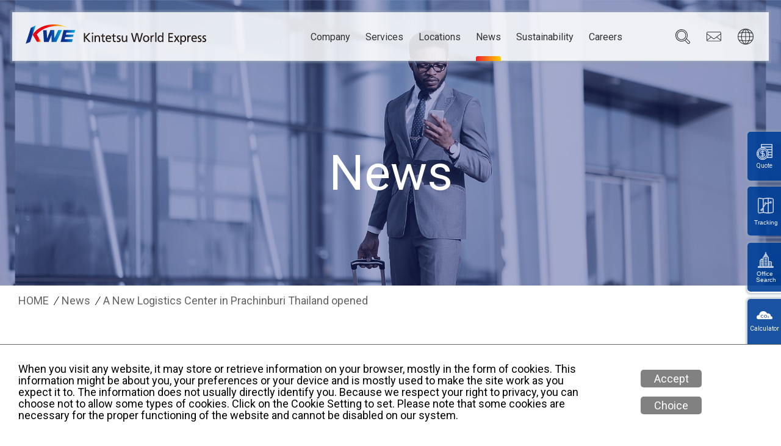

--- FILE ---
content_type: text/html; charset=UTF-8
request_url: https://www.kwe.com/news/news/20150608.html
body_size: 30339
content:
<!DOCTYPE html>
<html lang="en" class="short">
<head>
<meta charset="utf-8">
<meta http-equiv="X-UA-Compatible" content="IE=edge">
<meta name="format-detection" content="telephone=no">
<meta content="width=device-width, initial-scale=1.0" name="viewport">
<link rel="apple-touch-icon" sizes="180x180" href="../../favicon/apple-touch-icon.png">
<link rel="icon" type="image/png" sizes="32x32" href="../../favicon/favicon-32x32.png">
<link rel="icon" type="image/png" sizes="16x16" href="../../favicon/favicon-16x16.png">
<link rel="manifest" href="../../favicon/site.webmanifest">
<link rel="mask-icon" href="../../favicon/safari-pinned-tab.svg" color="#5bbad5">
<link rel="shortcut icon" href="../../favicon/favicon.ico">
<meta name="msapplication-TileColor" content="#da532c">
<meta name="msapplication-config" content="/favicon/browserconfig.xml">
<meta name="theme-color" content="#ffffff">
<title>A New Logistics Center in Prachinburi Thailand opened | Kintetsu World Express</title>
<meta name="description" content="About A New Logistics Center in Prachinburi Thailand opened.">
<meta name="keywords" content="Seafreight,Airfreight,Road,Contract Logistics,Lead Logistics,3PL,SCM">
<link href="/common/css/style.css" rel="stylesheet" type="text/css" media="all">
<link href="/common/css/print.css" rel="stylesheet" type="text/css" media="print">
<script src="/common/js/jquery.js"></script>
<script src="/common/js/script.js"></script></head>
<body id="top" class="news">
<header data-topfolder="news">
<div id="headbar">
	<div id="logo"><a href="/"><img src="/common/images/logos.svg" alt="KWE kintetsu world express" width="300" height="33"></a></div>
	<div id="globalnavi">
		<ul>
			<li><a href="/about/" data-top="about">Company</a>
				<ul>
					<li><a href="/about/whoweare/profile/">Company Data</a></li>
					<li><a href="/about/whoweare/policy/">Our Policy</a></li>
					<li><a href="/about/whoweare/leadership/">Our Leadership</a></li>
					<li><a href="/about/whoweare/history/">Our History</a></li>
					<li><a href="/about/whoweare/innovation/">Our Technology</a></li>
					<li><a href="/about/whoweare/quality-safety/">Quality and Safety Commitment</a></li>
					<li><a href="/about/whoweare/quality-tapa/">Certifications</a></li>
					<li><a href="/about/whoweare/apll/">APL Logistics</a></li>
					<li><a href="/about/whoweare/management-plan/">Management Plan</a></li>
					<li><a href="/about/workingatkwe/people/">Our People</a></li>
					<li><a href="/about/workingatkwe/talent/">Talent Management</a></li>
					<li><a href="/about/ar/">Annual Report</a></li>
					<li><a href="/about/irarchive/">IR Archive</a></li>
				</ul>
			</li>
			<li><a href="" data-top="services" class="nolink">Services</a>
				<div>
					<div>
						<ul>
							<li><a href="/services/solutions/" class="title">Solutions</a></li>
							<li><a href="/services/solutions/air-freight/">Air Freight</a></li>
							<li><a href="/services/solutions/sea-freight/">Sea Freight</a></li>
							<li><a href="/services/solutions/logistics/">Logistics</a></li>
							<li><a href="/services/solutions/transport/">Handling Volume Results</a></li>
						</ul>
					</div>
					<div>
						<ul>
							<li><a href="/services/industries/" class="title">Industries</a></li>
							<li><a href="/services/industries/electronics/">Electronics</a></li>
							<li><a href="/services/industries/automotive/">Automotive</a></li>
							<li><a href="/services/industries/healthcare/">Healthcare</a></li>
							<li><a href="/services/industries/retail/">Retail</a></li>
							<li><a href="/services/industries/aerospace/">Aerospace</a></li>
							<li><a href="/services/industries/foodandbeverage/">Food &amp; Beverage</a></li>
							<li><a href="/services/industries/materials/">Materials</a></li>
							<li><a href="/services/industries/energy/">Energy</a></li>
						</ul>
					</div>
				</div>
			</li>
			<li class="static"><a href="/local/" data-top="local">Locations</a>
				<div>
					<div>
						<div class="title">Asia &amp; Oceania</div>
						<div class="col">
							<ul>
								<li><a href="/local/australia/en/about/">Australia</a></li>
								<li><a href="/local/bangladesh/en/about/">Bangladesh</a></li>
								<li><a href="/local/cambodia/en/about/">Cambodia</a></li>
								<li><a href="/local/china_hongkong/en/about/">China &amp; Hong Kong</a></li>
								<li><a href="/local/india/en/about/">India</a></li>
								<li><a href="/local/indonesia/en/about/">Indonesia</a></li>
								<li><a href="/local/japan/en/about/">Japan</a></li>
								<li><a href="/local/korea/en/about/">Korea</a></li>
							</ul>
							<ul class="odd">
								<li><a href="/local/malaysia/en/about/">Malaysia</a></li>
								<li><a href="/local/myanmar/en/about/">Myanmar</a></li>
								<li><a href="/local/philippines/en/about/">Philippines</a></li>
								<li><a href="/local/singapore/en/about/">Singapore</a></li>
								<li><a href="/local/srilanka/en/about/">Sri Lanka</a></li>
								<li><a href="/local/taiwan/en/about/">Taiwan</a></li>
								<li><a href="/local/thailand/en/about/">Thailand</a></li>
								<li><a href="/local/vietnam/en/about/">Vietnam</a></li>
							</ul>
						</div>
					</div>
					<div>
						<div class="title">Europe, Middle East &amp; Africa</div>
						<div class="col">
							<ul>
								<li><a href="/local/bahrain_saudiarabia/en/about/">Bahrain &amp; Saudi Arabia</a></li>
								<li><a href="/local/benelux/en/about/">Benelux</a></li>
								<li><a href="/local/czech/en/about/">Czech Republic</a></li>
								<li><a href="/local/france/en/about/">France</a></li>
								<li><a href="/local/germany/en/about/">Germany</a></li>
								<li><a href="/local/ireland/en/about/">Ireland</a></li>
								<li><a href="/local/italy/en/about/">Italy</a></li>
							</ul>
							<ul class="odd">
								<li><a href="/local/russia/en/about/">Russia</a></li>
								<li><a href="/local/southafrica/en/about/">South Africa</a></li>
								<li><a href="/local/sweden/en/about/">Sweden</a></li>
								<li><a href="/local/switzerland/en/about/">Switzerland</a></li>
								<li><a href="/local/uae/en/about/">UAE</a></li>
								<li><a href="/local/uk/en/about/">United Kingdom</a></li>
							</ul>
						</div>
					</div>
					<div>
						<div class="title">The Americas</div>
						<div class="col">
							<ul>
								<li><a href="/local/brazil/en/about/">Brazil</a></li>
								<li><a href="/local/canada/en/about/">Canada</a></li>
								<li><a href="/local/mexico/en/about/">Mexico</a></li>
								<li><a href="/local/usa/en/about/">U.S.A.</a></li>
							</ul>
						</div>
					</div>
				</div>
			</li>
			<li><a href="/news/" data-top="news">News</a>
				<ul>
					<li><a href="/updates/?cat=aperture">Newsletter - Aperture & Focus</a></li>
					<li><a href="/updates/?cat=advisory">Customer Advisory</a></li>
					<li><a href="/news/">Press Releases</a></li>
				</ul>
			</li>
			<li class="static"><a href="/sustainability/" data-top="sustainability">Sustainability</a>
				<div>
					<div>
						<ul>
							<li class="title">Overview</li>
							<li><a href="/sustainability/system/">Our Approach to Sustainability</a></li>
							<li><a href="/sustainability/materiality/">Materiality</a></li>
							<li><a href="/sustainability/message/">Message from President &amp; CEO</a></li>
							<li><a href="/sustainability/report/">Sustainability Report</a></li>
						</ul>
					</div>
					<div>
						<ul>
							<li class="title">Environment</li>
							<li><a href="/sustainability/environment/">Policy and Our Action</a></li>
							<li><a href="/sustainability/tcfd/" class="line2">Our Response to the<br>TCFD Recommendations</a></li>
							<li><a href="/sustainability/co2-calculator/">KWE CO<sub>2</sub> Calculator</a></li>
						</ul>
					</div>
					<div>
						<ul>
							<li class="title">Social</li>
              <li><a href="/sustainability/human-rights/">Human Rights</a></li>
							<li><a href="/sustainability/worker/">Diversity</a></li>
							<li><a href="/sustainability/vendor/">Social Impacts in the Supply Chain</a></li>
							<li><a href="/sustainability/occupational-safety-and-health/">Occupational Safety and Health</a></li>
							<li><a href="/sustainability/social-contribution-activities/">Social Contributions</a></li>
							<li><a href="/sustainability/information-security/">Data Security</a></li>
						</ul>
					</div>
					<div>
						<ul>
							<li class="title">Governance</li>
							<li><a href="/sustainability/governance/">Corporate Governance</a></li>
							<li><a href="/sustainability/compliance/">Compliance</a></li>
							<li><a href="/sustainability/risk/">Risk Management</a></li>
						</ul>
					</div>
				</div>
			</li>
			<li><a href="/career/" data-top="career" class="link">Careers</a></li>
		</ul>
	</div>
  <div id="globalsubnavi">
    <ul>
      <li class="search_li"><a href="" class="search"><img src="/common/images/searchs.svg" alt="Search" class="s" width="24" height="24"></a></li>
      <li><a href="/queries/index.php" class="contact contactlink"><img src="/common/images/contacts.svg" alt="Contact" class="s" width="24"></a></li>
      <li class="global_li"><a href="/" class="global"><img src="/common/images/globals.svg" alt="Global" class="s" width="26" height="26"><img src="/common/images/globalo.svg" alt="" class="o" width="26" height="26"></a>
      <ul class="minimenu">
        <li><a href="/jp/" hreflang="ja" lang="ja" target="_blank">日本語</a></li>
        <li><a href="/" hreflang="en" lang="en">English</a></li>
      </ul>
      </li>
      <li class="menu_li"><button class="menu"><img src="/common/images/spbtn.png" alt="menu open / close"></button></li>
    </ul>
  </div>
</div>
</header>

<div id="global_search">
	<div class="input_area">
		<div class="label">Search</div>
		<label class="labeling" for="search">Site Search</label>
		<div class="searchbox"></div>

		<div class="label">Shipment Tracking</div>
				<form action="" method="post" class="index_cargo_tracking_offshore" onsubmit="gtag('event', 'CSS', {'event_category': 'send', 'event_label': 'form', 'value': '0'});">
				<div class="input">
					<label class="labeling" for="WaybillNo">Waybill No</label>
					<input type="text" class="No" name="No" placeholder="Waybill No" id="WaybillNo"><button type="submit">Submit</button>
				</div>
				<div class="radio">
					<label><input name="tracking" value="https://www.cssplus.kwe.com/shiptrace/?customerWaybill=" type="radio">KWE Waybill#</label>
					<label><input name="tracking" value="https://www.cssplus.kwe.com/shiptrace/?referenceNo=" type="radio">Reference#</label>
				</div>
				</form>
				<p>・Only enter lowercase letters or numbers.<br>
				・For KWE Waybill, do not include hyphen.</p>
  <button class="close">
    <p>Close</p>
  </button>
	</div>
</div>

<div id="fullmenu">
<div class="spmenu">
  <div class="search">
    <label class="labeling" for="search">Site Search</label>
    <div class="searchbox"></div>
  </div>
  <ul class="menu">
    <li><a href="/">HOME</a></li>
    <li><a href="/about/">Company</a><button class="btn"><img src="/common/images/spbtn.png" alt="menu open / close"></button>
      <ul>
					<li><a href="/about/whoweare/profile/">Company Data</a></li>
					<li><a href="/about/whoweare/policy/">Our Policy</a></li>
					<li><a href="/about/whoweare/leadership/">Our Leadership</a></li>
					<li><a href="/about/whoweare/history/">Our History</a></li>
					<li><a href="/about/whoweare/innovation/">Our Technology</a></li>
					<li><a href="/about/whoweare/quality-safety/">Quality and Safety Commitment</a></li>
					<li><a href="/about/whoweare/quality-tapa/">Certifications</a></li>
					<li><a href="/about/whoweare/apll/">APL Logistics</a></li>
					<li><a href="/about/whoweare/management-plan/">Management Plan</a></li>
					<li><a href="/about/workingatkwe/people/">Our People</a></li>
					<li><a href="/about/workingatkwe/talent/">Talent Management</a></li>
					<li><a href="/about/ar/">Annual Report</a></li>
					<li><a href="/about/irarchive/">IR Archive</a></li>
      </ul>
    </li>
    <li><a href="" class="nolink">Services</a><button class="btn"><img src="/common/images/spbtn.png" alt="menu open / close"></button>
      <ul>
							<li><a href="/services/solutions/" class="title">Solutions</a></li>
							<li><a href="/services/solutions/air-freight/">Air Freight</a></li>
							<li><a href="/services/solutions/sea-freight/">Sea Freight</a></li>
							<li><a href="/services/solutions/logistics/">Logistics</a></li>
							<li><a href="/services/solutions/transport/">Handling Volume Results</a></li>
							<li><a href="/services/industries/" class="title">Industries</a></li>
							<li><a href="/services/industries/" class="title">Industries</a></li>
							<li><a href="/services/industries/electronics/">Electronics</a></li>
							<li><a href="/services/industries/automotive/">Automotive</a></li>
							<li><a href="/services/industries/healthcare/">Healthcare</a></li>
							<li><a href="/services/industries/retail/">Retail</a></li>
							<li><a href="/services/industries/aerospace/">Aerospace</a></li>
							<li><a href="/services/industries/foodandbeverage/">Food &amp; Beverage</a></li>
							<li><a href="/services/industries/materials/">Materials</a></li>
							<li><a href="/services/industries/energy/">Energy</a></li>
      </ul>
    </li>
    <li><a href="/local/">Locations</a><button class="btn"><img src="/common/images/spbtn.png" alt="menu open / close"></button>
      <ul>
								<li><a href="/local/australia/en/about/">Australia</a></li>
								<li><a href="/local/bahrain_saudiarabia/en/about/">Bahrain &amp; Saudi Arabia</a></li>
								<li><a href="/local/bangladesh/en/about/">Bangladesh</a></li>
								<li><a href="/local/benelux/en/about/">Benelux</a></li>
								<li><a href="/local/brazil/en/about/">Brazil</a></li>
								<li><a href="/local/cambodia/en/about/">Cambodia</a></li>
								<li><a href="/local/canada/en/about/">Canada</a></li>
								<li><a href="/local/china_hongkong/en/about/">China &amp; Hong Kong</a></li>
								<li><a href="/local/czech/en/about/">Czech Republic</a></li>
								<li><a href="/local/france/en/about/">France</a></li>
								<li><a href="/local/germany/en/about/">Germany</a></li>
								<li><a href="/local/india/en/about/">India</a></li>
								<li><a href="/local/indonesia/en/about/">Indonesia</a></li>
								<li><a href="/local/ireland/en/about/">Ireland</a></li>
								<li><a href="/local/italy/en/about/">Italy</a></li>
								<li><a href="/local/japan/en/about/">Japan</a></li>
								<li><a href="/local/korea/en/about/">Korea</a></li>
								<li><a href="/local/malaysia/en/about/">Malaysia</a></li>
								<li><a href="/local/mexico/en/about/">Mexico</a></li>
								<li><a href="/local/myanmar/en/about/">Myanmar</a></li>
								<li><a href="/local/philippines/en/about/">Philippines</a></li>
								<li><a href="/local/russia/en/about/">Russia</a></li>
								<li><a href="/local/singapore/en/about/">Singapore</a></li>
								<li><a href="/local/southafrica/en/about/">South Africa</a></li>
								<li><a href="/local/srilanka/en/about/">Sri Lanka</a></li>
								<li><a href="/local/sweden/en/about/">Sweden</a></li>
								<li><a href="/local/switzerland/en/about/">Switzerland</a></li>
								<li><a href="/local/taiwan/en/about/">Taiwan</a></li>
								<li><a href="/local/thailand/en/about/">Thailand</a></li>
								<li><a href="/local/uae/en/about/">UAE</a></li>
								<li><a href="/local/uk/en/about/">United Kingdom</a></li>
								<li><a href="/local/usa/en/about/">U.S.A.</a></li>
								<li><a href="/local/vietnam/en/about/">Vietnam</a></li>
      </ul>
    </li>
    <li><a href="/news/">News</a><button class="btn"><img src="/common/images/spbtn.png" alt="menu open / close"></button>
      <ul>
					<li><a href="/updates/?cat=aperture">Newsletter - Aperture & Focus</a></li>
					<li><a href="/updates/?cat=advisory">Customer Advisory</a></li>
					<li><a href="/news/">Press Releases</a></li>
      </ul>
    </li>
    <li><a href="/sustainability/">Sustainability</a><button class="btn"><img src="/common/images/spbtn.png" alt="menu open / close"></button>
      <ul>
							<li class="title">Overview</li>
							<li><a href="/sustainability/system/">Our Approach to Sustainability</a></li>
							<li><a href="/sustainability/materiality/">Materiality</a></li>
							<li><a href="/sustainability/message/">Message from President &amp; CEO</a></li>
							<li><a href="/sustainability/report/">Sustainability Report</a></li>
							<li class="title">Environment</li>
							<li><a href="/sustainability/environment/">Policy and Our Action</a></li>
							<li><a href="/sustainability/tcfd/" class="line2">Our Response to the<br>TCFD Recommendations</a></li>
							<li><a href="/sustainability/co2-calculator/">KWE CO<sub>2</sub> Calculator</a></li>
							<li class="title">Social</li>
							<li><a href="/sustainability/human-rights/">Human Rights</a></li>
							<li><a href="/sustainability/worker/">Diversity</a></li>
							<li><a href="/sustainability/vendor/">Social Impacts in the Supply Chain</a></li>
							<li><a href="/sustainability/occupational-safety-and-health/">Occupational Safety and Health</a></li>
							<li><a href="/sustainability/social-contribution-activities/">Social Contributions</a></li>
							<li><a href="/sustainability/information-security/">Data Security</a></li>
							<li class="title">Governance</li>
							<li><a href="/sustainability/governance/">Corporate Governance</a></li>
							<li><a href="/sustainability/compliance/">Compliance</a></li>
							<li><a href="/sustainability/risk/">Risk Management</a></li>
      </ul>
    </li>
			<li><a href="/career/">Careers</a></li>
  </ul>
  <div class="submenu">
    <ul>
      <li><a href="/queries/index.php" class="contact contactlink"><img src="/common/images/contact.svg" alt="Contact" class="l" width="24"></a></li>
      <li class="global_li"><a href="/jp/" hreflang="ja" lang="ja" target="_blank">日本語</a> / <a href="/" hreflang="en" lang="en" class="bold">EN</a></li>
    </ul>
  </div>
</div>
</div>

<div id="action_area">
<a href="/queries/index.php" class="quote contactlink">
  <div class="head">
    <div class="image">
      <img src="/common/images/action_icon01.svg" alt="Quote">
    </div>
    <div class="text">
      <p>Quote</p>
    </div>
    <button class="close">
      <p>Close</p>
    </button>
  </div>
  <div class="body">
  </div>
</a>
<div class="tracking">
  <button class="head">
    <div class="icon">
      <div class="image">
        <img src="/common/images/action_icon02.svg" alt="Tracking">
      </div>
      <div class="text">
        <p>Tracking</p>
      </div>
    </div>
  </button>
  <button class="close">
    <p>Close</p>
  </button>
  <div class="body">
    <form action="" method="post" class="index_cargo_tracking_offshore" onsubmit="gtag('event', 'CSS', {'event_category': 'send', 'event_label': 'form', 'value': '0'});">
      <div class="input">
        <label class="labeling" for="WaybillNo2">Waybill No</label>
        <input type="text" class="No" name="No" placeholder="Waybill No" id="WaybillNo2"><button type="submit">Submit</button>
      </div>
      <div class="radio">
        <label><input name="tracking" value="https://www.cssplus.kwe.com/shiptrace/?customerWaybill=" type="radio">KWE Waybill#</label>
        <label><input name="tracking" value="https://www.cssplus.kwe.com/shiptrace/?referenceNo=" type="radio">Reference#</label>
      </div>
    </form>
    <ul>
      <li>・Only enter lowercase letters or numbers.</li>
      <li>・For KWE Waybill, do not include hyphen.</li>
    </ul>
  </div>
</div>
<div class="office">
  <button class="head">
    <div class="icon">
      <div class="image">
        <img src="/common/images/action_icon03.svg" alt="Office Search">
      </div>
      <div class="text">
        <p>Office <br>Search</p>
      </div>
    </div>
  </button>
  <button class="close">
    <p>Close</p>
  </button>
  <div class="body">
    <div class="select">
      <label class="labeling" for="linkselectblank">Office Search</label>
      <select class="link_select_blank" id="linkselectblank">
        <option value="">Select</option>
          <option value="/os/country.html?region=SEO&country=Australia">AUSTRALIA</option>
          <option value="/os/country.html?region=SEO&country=Bangladesh">BANGLADESH</option>
          <option value="/os/country.html?region=EMEA&country=Bahrain">BAHRAIN</option>
          <option value="/os/country.html?region=EMEA&country=Belgium">BELGIUM</option>
          <option value="/os/country.html?region=AM&country=Brazil">BRAZIL</option>
          <option value="/os/country.html?region=SEO&country=Cambodia">CAMBODIA</option>
          <option value="/os/country.html?region=AM&country=Canada">CANADA</option>
          <option value="/os/country.html?region=EA&country=China">CHINA</option>
          <option value="/os/country.html?region=EMEA&country=Czech%20Rep.">CZECH</option>
          <option value="/os/country.html?region=EMEA&country=France">FRANCE</option>
          <option value="/os/country.html?region=EMEA&country=Germany">GERMANY</option>
          <option value="/os/country.html?region=SEO&country=India">INDIA</option>
          <option value="/os/country.html?region=SEO&country=Indonesia">INDONESIA</option>
          <option value="/os/country.html?region=EMEA&country=Ireland">IRELAND</option>
          <option value="/os/country.html?region=EMEA&country=Italy">ITALY</option>
          <option value="/os/country.html?region=JTK&country=Japan">JAPAN</option>
          <option value="/os/country.html?region=JTK&country=Korea">KOREA</option>
          <option value="/os/country.html?region=SEO&country=Malaysia">MALAYSIA</option>
          <option value="/os/country.html?region=AM&country=Mexico">MEXICO</option>
          <option value="/os/country.html?region=EMEA&country=Netherlands">NETHERLANDS</option>
          <option value="/os/country.html?region=SEO&country=Philippines">PHILIPPINES</option>
          <option value="/os/country.html?region=EMEA&country=Russia">RUSSIA</option>
          <option value="/os/country.html?region=EMEA&country=Saudi%20Arabia">SAUDI ARABIA</option>
          <option value="/os/country.html?region=SEO&country=Singapore">SINGAPORE</option>
          <option value="/os/country.html?region=EMEA&country=South%20Africa">SOUTH AFRICA</option>
          <option value="/os/country.html?region=SEO&country=Sri%20Lanka">SRI LANKA</option>
          <option value="/os/country.html?region=EMEA&country=Sweden">SWEDEN</option>
          <option value="/os/country.html?region=EMEA&country=Switzerland">SWITZERLAND</option>
          <option value="/os/country.html?region=JTK&country=Taiwan">TAIWAN</option>
          <option value="/os/country.html?region=SEO&country=Thailand">THAILAND</option>
          <option value="/os/country.html?region=EMEA&country=U.K.">U.K.</option>
          <option value="/os/country.html?region=AM&country=U.S.A.">U.S.A.</option>
          <option value="/os/country.html?region=EMEA&country=U.A.E.">UAE</option>
          <option value="/os/country.html?region=SEO&country=Vietnam">VIETNAM</option>
      </select>
      <p>You will be redirected after selecting a country/region.</p>
    </div>
  </div>
</div>
<a href="/sustainability/co2-calculator/" class="calculator">
  <div class="head">
    <div class="image">
      <img src="/common/images/action_icon04.svg" alt="CO<sub>2</sub>Calculator">
    </div>
    <div class="text">
      <p>Calculator</p>
    </div>
    <div class="close">
      <p>Close</p>
    </div>
  </div>
  <div class="body">
  </div>
</a>
</div>
<div id="cat_title" class="news level3">
	<div>
		<div class="h1">News</div>
	</div>
</div>
<div id="breadcrumbs">
	<ul>
		<li><a href="../../index.html">HOME</a></li>
		<li><a href="../index.html">News</a></li>
		<li>A New Logistics Center in Prachinburi Thailand opened</li>
	</ul>
</div>
<main>
	<div class="contents">
		<div>
			<div class="newshead">
				<h1>A New Logistics Center in Prachinburi Thailand opened</h1>
				<div class="date">Jun. 8, 2015</div>
				<div class="cat"><span>News Release</span></div>
			</div>
			<div class="edit_area">
				<div class="text">
	<p>On May 25, 2015, KWE- Kintetsu World Express (Thailand) Co., Ltd. held an opening ceremony of its new logistics center constructed in the Rojana Industrial Park located in Prachinburi Province, eastern Thailand, following the operation start in April.<br>
		In the presence of Mr. Jitra Phomchutima, the Governor of Prachinburi, the ceremony was attended by more than 110 invited guests, including customers and Mr. Yoshinobu Mitsuhashi, Managing Director from KWE.</p>
	<p>On the approximately 65,000㎡ premises, Prachinburi Logistics Center is mainly composed of air conditioned warehouses, a packaging service plant and a container depot as a comprehensive logistics base adaptable to the diversified needs of customers.<br>
		Adjacent to the Southern Economic Corridor (SEC) connecting Thailand, Cambodia and Vietnam, Rojana Industrial Park (Prachinburi) is located approximately 140 km northeast of Bangkok, as well as 110 km to 135 km away from the major airport, port and the border with Cambodia.<br> As a strategic distribution base in northeastern Thailand, this new center provides logistic services nationwide while functioning as a cross-border transportation hub as well.</p>
	<p>The KWE Group will continue to provide high-quality logistics services, satisfying diverse demand in Southeast Asia.</p>
</div>
<div class="table">
	<table>
		<colgroup>
			<col style="width: 30%">
			<col style="width: 70%">
		</colgroup>
		<tbody>
			<tr>
				<th class="left">Name</th>
				<td>Prachinburi Logistics Center</td>
			</tr>
			<tr>
				<th class="left">Business description</th>
				<td>Storage, distributive processing</td>
			</tr>
			<tr>
				<th class="left">Address</th>
				<td>75 Moo 11 Tambol Huawa, Amphur Si Maha Phot, Prachinburi 25140, Thailand</td>
			</tr>
			<tr>
				<th class="left">TEL</th>
				<td>+66-37-629-344</td>
			</tr>
			<tr>
				<th class="left">FAX</th>
				<td>+66-37-629-340/341/342/343</td>
			</tr>
			<tr>
				<th class="left">Total floor space</th>
				<td>9,934m<sup>2</sup></td>
			</tr>
			<tr>
				<th class="left">Start of operations</th>
				<td>1st, April,2015</td>
			</tr>
		</tbody>
	</table>
</div>
<div class="column col2 spcol1">
	<div><div class="image"><img alt="Prachinburi Logistics Center" src="../upload/images/image-20150608-01.jpg"></div></div>
	<div><div class="image"><img alt="an opening ceremony of its new logistics center" src="../upload/images/image-20150608-02.jpg"></div></div>
</div>
			</div>
			<div class="button center"><a href="2015/index.html#news_search"><span>Back to Index</span></a></div>
		</div>
	</div>
</main>
<div id="back_to_top"><a href="#top">Back to Top</a></div>
<footer class="top view">
	<div>
		<div class="f03">
			<div class="social_block">
				<p>Follow Us</p>
				<ul>
<!--
                <li><a href=""><img src="/common/images/ico_footer01.svg" alt=""></a></li>
                <li><a href=""><img src="/common/images/ico_footer02.svg" alt=""></a></li>
-->
                <!--<li><a href="https://www.youtube.com/channel/UCV6nlQ4JSKSyhsuBc4p2Meg/featured" target="_blank"><img src="/common/images/ico_footer03.svg" alt="YouTube"></a></li>-->
                <li><a href="https://www.linkedin.com/company/kintetsu-world-express/" target="_blank"><img src="/common/images/ico_footer04.svg" alt="LinkedIn"></a></li>
<!--
                <li><a href=""><img src="/common/images/ico_footer04.svg" alt=""></a></li>
-->
				</ul>
			</div>
			<div class="logo view_pc">
				<a href="/index.html"><img src="/common/images/logos.svg" alt="KWE kintetsu world express" class="l" width="600"></a>
			</div>
        <div class="logo view_sp"><a href=""><img src="/common/images/logos.svg" alt="KWE kintetsu world express" class="s" width="300"></a></div>
			<div class="footer_lead">
				<p>Global Top 10 Solution Partner<br>A Global Brand Born in Japan</p>
			</div>
			<div class="banner">
            <a href="https://www.apllogistics.com/" target="_blank"><img src="/images/footer_banner01.png" alt="APL Logistics" width="160"></a>
			</div>
			<p>
			<a href="/use/" class="arrow">Terms and Conditions of Use</a>
            <a href="/privacy/" class="arrow">KWE Group Personal Information Privacy Policy</a>
			<a href="/sm_policy/" class="arrow">KWE Group Social Media Policy</a>
            <a href="/accessibility/" class="arrow">Web Accessibility Statement</a></p>
			<p class="copy">&copy; Kintetsu World Express, Inc</p>
		</div>
	</div>
</footer>
<div id="gdpr_content01">
	<div>
		<div class="left">
			<p>When you visit any website, it may store or retrieve information on your browser, mostly in the form of cookies. This information might be about you, your preferences or your device and is mostly used to make the site work as you expect it to. The information does not usually directly identify you. Because we respect your right to privacy, you can choose not to allow some types of cookies. Click on the Cookie Setting to set. Please note that some cookies are necessary for the proper functioning of the website and cannot be disabled on our system.</p>
		</div>
		<div class="right">
			<div class="button accept"><a href=""><span>Accept</span></a></div>
			<div class="button options"><a href=""><span>Choice</span></a></div>
		</div>
	</div>
</div>
<div id="gdpr_content02">
	<div>
		<div class="left">
			<ul>
				<li><label class="not"><input type="checkbox" id="gdpr01" value="Necessary" checked> Necessary cookies</label>
				<span>These cookies are necessary for the website to function and cannot be switched off in our systems.</span></li>
				<li><label><input type="checkbox" id="gdpr02" value="Analytical" checked> Performance cookies</label></li>
			</ul>
		</div>
		<div class="right">
			<div class="button accept"><a href=""><span>Confirm My Choices</span></a></div>
		</div>
	</div>
</div>
<script src="/common/js/mustache.js"></script>
<script src="/common/js/flexibleSearch.min.js"></script>
<script src="/common/js/flexibleSearch-conf.js"></script>
</body>
</html>


--- FILE ---
content_type: text/css
request_url: https://www.kwe.com/common/css/style.css
body_size: 57432
content:
@charset "UTF-8";
@import url("https://fonts.googleapis.com/css2?family=Roboto:wght@300;400;700&display=swap");
* {
	-webkit-text-size-adjust: 100%;
	-moz-text-size-adjust: 100%;
	-ms-text-size-adjust: 100%;
	-o-text-size-adjust: 100%;
	text-size-adjust: 100%;
	box-sizing: border-box;
}

/*
@font-face {
	font-family: 'Noto Sans JP';
	font-style: normal;
	font-weight: 100;
	src: local("Noto Sans CJK JP Thin"),
		url(https://fonts.gstatic.com/ea/notosansjp/v5/NotoSansJP-Thin.woff2) format('woff2'),
		url(https://fonts.gstatic.com/ea/notosansjp/v5/NotoSansJP-Thin.woff) format('woff'),
		url(https://fonts.gstatic.com/ea/notosansjp/v5/NotoSansJP-Thin.otf) format('opentype');
}
@font-face {
	font-family: 'Noto Sans JP';
	font-style: normal;
	font-weight: 400;
	src: local("Noto Sans CJK JP"),
		url(https://fonts.gstatic.com/ea/notosansjp/v5/NotoSansJP-Regular.woff2) format('woff2'),
		url(https://fonts.gstatic.com/ea/notosansjp/v5/NotoSansJP-Regular.woff) format('woff'),
		url(https://fonts.gstatic.com/ea/notosansjp/v5/NotoSansJP-Regular.otf) format('opentype');
}

@font-face {
	font-family: 'Noto Sans JP';
	font-style: normal;
	font-weight: 700;
	src: local("Noto Sans CJK JP Bold"),
		url(https://fonts.gstatic.com/ea/notosansjp/v5/NotoSansJP-Bold.woff2) format('woff2'),
		url(https://fonts.gstatic.com/ea/notosansjp/v5/NotoSansJP-Bold.woff) format('woff'),
		url(https://fonts.gstatic.com/ea/notosansjp/v5/NotoSansJP-Bold.otf) format('opentype');
}
*/
@font-face {
	font-family: 'Noto Sans CJK JP';
	font-style: normal;
	font-weight: 400;
	src: local("Noto Sans CJK JP"), url("../fonts/NotoSansCJKjp-Regular.woff2") format("woff2"), url("../fonts/NotoSansCJKjp-Regular.woff") format("woff"), url("../fonts/NotoSansCJKjp-Regular.otf") format("opentype");
}
@font-face {
	font-family: 'Noto Sans CJK JP';
	font-style: normal;
	font-weight: 500;
	src: local("Noto Sans CJK JP Bold"), url("../fonts/NotoSansCJKjp-Medium.woff2") format("woff2"), url("../fonts/NotoSansCJKjp-Medium.woff") format("woff"), url("../fonts/NotoSansCJKjp-Medium.otf") format("opentype");
}
@font-face {
	font-family: 'Noto Sans CJK JP';
	font-style: normal;
	font-weight: 700;
	src: local("Noto Sans CJK JP Bold"), url("../fonts/NotoSansCJKjp-Bold.woff2") format("woff2"), url("../fonts/NotoSansCJKjp-Bold.woff") format("woff"), url("../fonts/NotoSansCJKjp-Bold.otf") format("opentype");
}
html {
	font-size: 18px;
	overflow-y: scroll;
}
html.sp {
	font-size: 16px !important;
}
html.xsp {
	font-size: 12px !important;
}

body, th, main .contents .format table td, td, input, select, textarea {
	font-size: 18px;
	font-size: 1rem;
	line-height: 19.8px;
	line-height: 1.1rem;
	font-family: 'Roboto', Frutiger, -apple-system, BlinkMacSystemFont, 'Noto Sans CJK JP', "Helvetica Neue", "Noto Sans JP", Verdana, Meiryo, sans-serif;
	font-feature-settings: "palt";
}
.jp body, .jp th, .jp main .contents .format table td, main .contents .format table .jp td, .jp td, .jp input, .jp select, .jp textarea {
	font-family: 'Noto Sans CJK JP', 'Roboto', Frutiger, -apple-system, BlinkMacSystemFont, "Helvetica Neue", "Noto Sans JP", Meiryo, sans-serif;
}

h2 span {
	font-family: 'Roboto', sans-serif;
}

body {
	margin: 0px auto;
	color: #000000;
	overflow: hidden;
}

img {
	display: block;
	margin: auto;
	border: 0px;
}

a {
	text-decoration: none;
}
a.underline {
	text-decoration: underline;
}

dl, ul, ol {
	margin: 0px;
	padding: 0px;
	list-style: none;
}

p {
	margin: 0px;
}

.clear {
	clear: both;
}

.sp .view_pc {
	display: none !important;
}

.view_sp {
	display: none !important;
}
.sp .view_sp {
	display: block !important;
}

main .contents * + .text, main .contents * + .table, main .contents * + .image, main .contents * + .imagebox, main .contents * + .column, main .contents * + .button, main .contents * + .format, main .contents * + .googlemap, * + .column, main .contents .form * + textarea {
	margin-top: 40px;
}
.sp main .contents * + .text, main .contents .sp * + .text, .sp main .contents * + .table, main .contents .sp * + .table, .sp main .contents * + .image, main .contents .sp * + .image, .sp main .contents * + .imagebox, main .contents .sp * + .imagebox, .sp main .contents * + .column, main .contents .sp * + .column, .sp main .contents * + .button, main .contents .sp * + .button, .sp main .contents * + .format, main .contents .sp * + .format, .sp main .contents * + .googlemap, main .contents .sp * + .googlemap, .sp * + .column, .sp main .contents .form * + textarea, main .contents .form .sp * + textarea {
	margin-top: 30px;
}

main .contents * + .layout, main .contents * + .menu, main .contents * + .box, main .contents * + .redbox, main .contents * + .form {
	margin-top: 80px;
}

main .contents .text.lead * + p, main .contents .text * + p, main .contents .table * + p, main .contents .text * + ul, main .contents .table * + ul, main .contents .text * + ol, main .contents .table * + ol, main .contents .text * + .image.floatright, main .contents .table * + .image.floatright, main .contents .text * + .image.floatleft, main .contents .table * + .image.floatleft, main .contents .edit_area > * + p, #block05 .text * + p {
	margin-top: 20px;
}

#pagetitle {
	background: #bbc8cf;
	overflow: hidden;
}
#pagetitle > div {
	position: relative;
	width: 100%;
	max-width: 1220px;
	margin: auto;
	padding: 0px 20px;
	display: table;
	width: 100%;
	height: 100%;
	direction: rtl;
}
.sp #pagetitle > div {
	padding: 0px 10px;
}
.sp #pagetitle > div {
	display: block;
}
#pagetitle > div > * {
	display: table-cell;
	height: 100%;
	text-align: left;
	vertical-align: middle;
}
.sp #pagetitle > div > * {
	display: block;
}
.sp #pagetitle > div {
	padding: 0px;
}
#pagetitle > div > div {
	direction: ltr;
}
#pagetitle > div > div.visual {
	position: relative;
	width: 50%;
	z-index: 1;
}
.sp #pagetitle > div > div.visual {
	position: relative;
	width: 100%;
	padding-top: 25%;
	overflow: hidden;
}
.sp #pagetitle > div > div.visual img {
	position: absolute;
	top: -20%;
}
#pagetitle > div > div.title {
	display: table;
	width: 100%;
	padding-right: 20px;
}
#pagetitle > div > div.title > div {
	display: table-row;
}
#pagetitle > div > div.title > div > div {
	position: relative;
	display: table-cell;
	padding: 5px 0px;
	vertical-align: middle;
	z-index: 1;
}
.sp #pagetitle > div > div.title > div > div {
	display: block;
	padding: 10px;
}
#pagetitle > div > div.title > div > div span {
	display: inline-block;
}
#pagetitle > div > div.title > div + div {
	position: relative;
	height: 57.14285%;
	background: #ffffff;
}
#pagetitle > div > div.title > div + div:after {
	content: "";
	position: absolute;
	display: block;
	width: 10000px;
	height: 100%;
	left: -5000px;
	background: #ffffff;
	z-index: 0;
}
#pagetitle > div > div.title > div + div > div {
	padding: 15px 0px;
}
.sp #pagetitle > div > div.title {
	display: block;
	padding-right: 0px;
}
.sp #pagetitle > div > div.title > div {
	display: block;
}
#pagetitle > div h1 {
	display: inline-block;
	margin: 0px;
	padding: 0px;
	font-size: 20px;
	font-size: 1.11111rem;
	line-height: 26px;
	line-height: 1.44444rem;
	font-weight: normal;
}
#pagetitle > div .name {
	font-size: 80px;
	font-size: 4.44444rem;
	line-height: 104px;
	line-height: 5.77778rem;
	font-weight: normal;
}
.sp #pagetitle > div .name {
	font-size: 64px;
	font-size: 3.55556rem;
	line-height: 83.2px;
	line-height: 4.62222rem;
}
#pagetitle > div .name h1 {
	font-size: 80px;
	font-size: 4.44444rem;
	line-height: 104px;
	line-height: 5.77778rem;
}
#pagetitle > div img {
	display: block;
	width: 100%;
	height: auto;
	margin-right: 0px;
}

main .contents {
	padding: 0px;
	background: #fff;
	z-index: 10;
}
main .contents:after {
	content: "";
	display: block;
	clear: both;
}
main .contents > div:not(.background) {
	position: relative;
	width: 100%;
	max-width: 1220px;
	margin: auto;
	padding: 40px 20px;
}
.sp main .contents > div:not(.background) {
	padding: 20px 10px;
}
.sp main .contents > div:not(.background) {
	width: auto;
}
main .contents > div.background {
	width: 100%;
}
main .contents > div.background.top {
	margin-top: -40px;
}
.sp main .contents > div.background.top {
	margin-top: -20px;
}
main .contents > div.background .inner {
	position: relative;
	width: 100%;
	max-width: 1220px;
	margin: auto;
	padding: 40px 20px 0px;
}
.sp main .contents > div.background .inner {
	padding: 20px 10px 0px;
}
main .contents > div.background.bg_box .inner {
	padding-top: 20px;
}
main .contents > div.background.bg_box .inner .title {
	font-size: 24px;
	font-size: 1.33333rem;
	line-height: 31.2px;
	line-height: 1.73333rem;
}
main .contents h1 + *, main .contents h2 + *, main .contents h3 + *, main .contents h4 + *, main .contents h5 + *, main .contents h6 + * {
	margin-top: 0px !important;
}
main .contents h1 {
	clear: both;
	display: block;
	margin: 0px 0px 40px;
	padding: 0px;
	font-size: 80px;
	font-size: 4.44444rem;
	line-height: 104px;
	line-height: 5.77778rem;
	font-weight: normal;
}
main .contents * + h1 {
	margin-top: 160px;
}
main .contents h2 {
	clear: both;
	display: block;
	margin: 0px 0px 40px;
	padding: 0px;
	font-size: 60px;
	font-size: 3.33333rem;
	line-height: 78px;
	line-height: 4.33333rem;
	font-weight: 300;
}
.sp main .contents h2 {
	margin-bottom: 20px;
	font-size: 30px;
	font-size: 1.66667rem;
	line-height: 39px;
	line-height: 2.16667rem;
}
main .contents h2.small {
	font-size: 30px;
	font-size: 1.66667rem;
	line-height: 39px;
	line-height: 2.16667rem;
}
.sp main .contents h2.small {
	font-size: 24px;
	font-size: 1.33333rem;
	line-height: 31.2px;
	line-height: 1.73333rem;
}
.jp main .contents h2 {
	font-size: 40px;
	font-size: 2.22222rem;
	line-height: 52px;
	line-height: 2.88889rem;
	font-weight: 500;
}
.jp.sp main .contents h2 {
	font-size: 30px;
	font-size: 1.66667rem;
	line-height: 33px;
	line-height: 1.83333rem;
}
main .contents h2:after {
	display: none;
}
main .contents h2.center {
	text-align: center;
}
.jp main .contents h2.style_h4 {
	position: relative;
	display: block;
	margin: 0px 0px 20px;
	padding: 0 0 10px 0;
	border-bottom: 2px solid #CDD6DD;
	font-size: 24px;
	font-size: 1.33333rem;
	line-height: 31.2px;
	line-height: 1.73333rem;
	font-weight: 400;
	color: #004098;
	text-align: left;
}
.sp .jp main .contents h2.style_h4 {
	font-size: 18px;
	font-size: 1rem;
	line-height: 23.4px;
	line-height: 1.3rem;
}
.jp main .contents h2.style_h4:after {
	content: "";
	position: absolute;
	display: block;
	left: 0px;
	bottom: -2px;
	width: 40px;
	height: 2px;
	background: linear-gradient(to right, #EC242E, #FEC904);
}
main .contents * + h2 {
	margin-top: 120px;
}
.sp main .contents * + h2 {
	margin-top: 60px;
}
main .contents .irnotice + h2 {
	margin-top: 60px;
}
.sp main .contents .irnotice + h2 {
	margin-top: 40px;
}
.jp main .contents * + h2.style_h4 {
	margin-top: 40px;
}
main .contents h3 {
	clear: both;
	position: relative;
	margin: 0px 0px 40px;
	padding: 0px 0px 12px;
	font-size: 30px;
	font-size: 1.66667rem;
	line-height: 39px;
	line-height: 2.16667rem;
	text-align: center;
	font-weight: 700;
}
.sp main .contents h3 {
	margin: 0px 0px 20px;
	font-size: 24px;
	font-size: 1.33333rem;
	line-height: 31.2px;
	line-height: 1.73333rem;
}
main .contents h3:after {
	content: "";
	position: absolute;
	display: block;
	left: 0px;
	bottom: -4px;
	width: 40px;
	height: 4px;
	background: linear-gradient(to right, #EC242E, #FEC904);
	width: 80px;
	left: 50%;
	transform: translateX(-50%);
}
main .contents h3.left {
	text-align: left;
	border-bottom: 4px solid #CDD6DD;
}
main .contents h3.left:after {
	width: 40px;
	left: 0px;
	transform: none;
}
main .contents * + h3 {
	margin-top: 80px;
}
.sp main .contents * + h3 {
	margin-top: 40px;
}
main .contents h4 {
	position: relative;
	display: block;
	margin: 0px 0px 20px;
	padding: 0 0 10px 0;
	border-bottom: 2px solid #CDD6DD;
	font-size: 24px;
	font-size: 1.33333rem;
	line-height: 31.2px;
	line-height: 1.73333rem;
	font-weight: 400;
	color: #004098;
}
.sp main .contents h4 {
	font-size: 18px;
	font-size: 1rem;
	line-height: 23.4px;
	line-height: 1.3rem;
}
main .contents h4:after {
	content: "";
	position: absolute;
	display: block;
	left: 0px;
	bottom: -2px;
	width: 40px;
	height: 2px;
	background: linear-gradient(to right, #EC242E, #FEC904);
}
.jp main .contents h4 span {
	display: inline-block;
	font-size: 18px;
	font-size: 1rem;
	line-height: 30.6px;
	line-height: 1.7rem;
	font-weight: 400;
}
.sp.jp main .contents h4 span {
	font-size: 14px;
	font-size: 0.77778rem;
	line-height: 23.8px;
	line-height: 1.32222rem;
}
main .contents * + h4 {
	margin-top: 40px;
}
main .contents h5 {
	position: relative;
	display: block;
	margin: 0px 0px 20px;
	font-size: 18px;
	font-size: 1rem;
	line-height: 23.4px;
	line-height: 1.3rem;
	font-weight: 700;
	color: #004098;
}
.sp main .contents h5 {
	font-size: 16px;
	font-size: 0.88889rem;
	line-height: 20.8px;
	line-height: 1.15556rem;
}
main .contents * + h5 {
	margin-top: 20px;
}
.sp main .contents * + h5 {
	margin-top: 10px;
}
main .contents h6 {
	position: relative;
	display: block;
	margin: 0px 0px 20px;
	font-size: 16px;
	font-size: 0.88889rem;
	line-height: 20.8px;
	line-height: 1.15556rem;
}
main .contents a {
	color: #646464;
}
main .contents .text.lead {
	margin: 0 auto;
}
main .contents .text.lead.top {
	margin-bottom: 90px;
}
.sp main .contents .text.lead.top {
	margin-bottom: 45px;
}
main .contents .text.lead.center {
	text-align: center;
}
.sp main .contents .text.lead.center {
	text-align: left;
}
main .contents .text.lead p {
	font-size: 24px;
	font-size: 1.33333rem;
	line-height: 40.8px;
	line-height: 2.26667rem;
	font-weight: bold;
}
.sp main .contents .text.lead p {
	font-size: 18px;
	font-size: 1rem;
	line-height: 30.6px;
	line-height: 1.7rem;
}
main .contents .people_lead {
	margin: 0 auto 60px;
}
.sp main .contents .people_lead {
	margin-bottom: 30px;
}
main .contents .people_lead p {
	font-size: 60px;
	font-size: 3.33333rem;
	line-height: 78px;
	line-height: 4.33333rem;
	font-weight: bold;
	text-align: center;
}
.sp main .contents .people_lead p {
	font-size: 30px;
	font-size: 1.66667rem;
	line-height: 39px;
	line-height: 2.16667rem;
}
main .contents .stack {
	margin-top: 0px !important;
}
main .contents .bottom_stack {
	margin-bottom: 0px !important;
}
main .contents .text, main .contents .table {
	max-width: 780px;
	margin-left: auto;
	margin-right: auto;
}
main .contents .text:after, main .contents .table:after {
	content: "";
	display: block;
	clear: both;
}
main .contents .text.full, main .contents .table.full {
	max-width: none;
}
main .contents .text p, main .contents .table p {
	font-size: 18px;
	font-size: 1rem;
	line-height: 30.6px;
	line-height: 1.7rem;
}
main .contents .text p .required, main .contents .table p .required {
	color: #fb3b3b;
	margin-left: 4px;
	margin-right: 4px;
}
main .contents .text p.text_title, main .contents .table p.text_title {
	color: #004098;
	font-size: 18px;
	font-size: 1rem;
	line-height: 27px;
	line-height: 1.5rem;
}
main .contents .text p.error_mes, main .contents .table p.error_mes {
	color: #fb3b3b;
}
main .contents .text p.center, main .contents .table p.center {
	text-align: center;
}
main .contents .text p.right, main .contents .table p.right {
	text-align: right;
}
main .contents .text p.left, main .contents .table p.left {
	text-align: left;
}
main .contents .text p.note, main .contents .table p.note {
	font-size: 14px;
	font-size: 0.77778rem;
	line-height: 23.8px;
	line-height: 1.32222rem;
}
main .contents .text ul, main .contents .table ul {
	clear: both;
	font-size: 18px;
	font-size: 1rem;
	line-height: 30.6px;
	line-height: 1.7rem;
}
main .contents .text ul > li, main .contents .table ul > li {
	position: relative;
	padding-left: 1rem;
}
main .contents .text ul > li:before, main .contents .table ul > li:before {
	content: "";
	position: absolute;
	display: block;
	width: 0.8rem;
	height: 0.8rem;
	left: 0;
	top: 0.5rem;
	background: #646464;
	border-radius: 2px;
}
main .contents .text ul > li + li, main .contents .table ul > li + li {
	margin-top: 4px;
}
main .contents .text ul > li ul li, main .contents .table ul > li ul li {
	padding-left: 0.8rem;
}
main .contents .text ul > li ul li:before, main .contents .table ul > li ul li:before {
	width: 0.5rem;
	height: 0.5rem;
	top: 0.7rem;
}
main .contents .text ul.col3, main .contents .table ul.col3 {
	display: flex;
	flex-wrap: wrap;
	gap: 30px;
}
.sp main .contents .text ul.col3, .sp main .contents .table ul.col3 {
	gap: 20px;
}
main .contents .text ul.col3 > li, main .contents .table ul.col3 > li {
	width: calc((100% - 60px) / 3);
}
main .contents .text ul.col3 > li + li, main .contents .table ul.col3 > li + li {
	margin-top: 0;
}
.sp main .contents .text ul.col3 > li, .sp main .contents .table ul.col3 > li {
	width: 100%;
}
.sp main .contents .text ul.col3.spcol2 > li, .sp main .contents .table ul.col3.spcol2 > li {
	width: calc((100% - 20px) / 2);
}
main .contents .text ol, main .contents .table ol {
	font-size: 18px;
	font-size: 1rem;
	line-height: 30.6px;
	line-height: 1.7rem;
	counter-reset: number;
}
main .contents .text ol > li, main .contents .table ol > li {
	margin-left: 1.2em;
	text-indent: -0.63em;
}
main .contents .text ol > li:before, main .contents .table ol > li:before {
	counter-increment: number;
	content: counter(number) ".";
	display: inline-block;
	margin-right: 0.3em;
}
main .contents .text ol > li + li, main .contents .table ol > li + li {
	margin-top: 4px;
}
main .contents .text ol ul li, main .contents .table ol ul li {
	text-indent: 0;
}
main .contents .text ol.iroha, main .contents .table ol.iroha {
	counter-reset: iroha;
}
main .contents .text ol.iroha > li, main .contents .table ol.iroha > li {
	margin-left: 1.2em;
	text-indent: -0.73em;
}
main .contents .text ol.iroha > li:before, main .contents .table ol.iroha > li:before {
	counter-increment: iroha;
	content: counter(iroha,iroha) ".";
}
main .contents .text .image.floatright, main .contents .table .image.floatright {
	float: right;
	margin-left: 40px;
	margin-bottom: 20px;
}
.sp main .contents .text .image.floatright, .sp main .contents .table .image.floatright {
	margin-left: 20px;
	margin-bottom: 10px;
}
main .contents .text .image.floatleft, main .contents .table .image.floatleft {
	float: left;
	margin-right: 40px;
	margin-bottom: 20px;
}
.sp main .contents .text .image.floatleft, .sp main .contents .table .image.floatleft {
	margin-right: 20px;
	margin-bottom: 10px;
}
.sp main .contents .text .image.spclear, .sp main .contents .table .image.spclear {
	float: none;
	width: auto !important;
	margin-left: auto;
	margin-right: auto;
	margin-bottom: 0px;
}
main .contents .text.left, main .contents .table.left {
	margin-left: 0;
}
main .contents p a:hover, main .contents li a:hover, main .contents ol a:hover, main .contents table a:hover {
	opacity: 0.7;
}
main .contents .image img {
	display: block;
	margin: auto;
	max-width: 100%;
	height: auto;
}
main .contents .image p {
	margin: auto;
	font-size: 15.75px;
	font-size: 0.875rem;
	line-height: 20.475px;
	line-height: 1.1375rem;
}
* + main .contents .image p {
	margin-top: 8px;
}
main .contents .image p.center {
	text-align: center;
}
main .contents .image.left img {
	margin-left: 0px;
}
main .contents .image.left p {
	margin-left: 0px;
}
main .contents .image.right img {
	margin-right: 0px;
}
main .contents .image.right p {
	margin-right: 0px;
}
main .contents .image a {
	display: inline-block;
	-webkit-transition: opacity 0.2s, background 0.2s;
	transition: opacity 0.2s, background 0.2s;
	cursor: pointer;
}
main .contents .image a:hover {
	opacity: 0.7;
}
main .contents .image a img {
	display: inline-block;
}
main .contents .image.center {
	text-align: center;
}
main .contents * + .image {
	margin-top: 20px;
}
.sp main .contents * + .image {
	margin-top: 10px;
}
main .contents .imagebox {
	display: table;
	width: 100%;
}
main .contents .imagebox > * {
	display: table-cell;
	height: 100%;
	text-align: left;
	vertical-align: top;
}
.sp main .contents .imagebox.spcol1 {
	display: block;
}
.sp main .contents .imagebox.spcol1 > * {
	display: block;
	width: auto !important;
}
.sp main .contents .imagebox.spcol1 > * + * {
	padding-top: 20px;
	padding-left: 0px !important;
	padding-right: 0px !important;
}
main .contents .imagebox > * {
	margin-top: 0px !important;
}
main .contents .imagebox > * + * {
	padding-left: 20px;
}
main .contents .imagebox.reverse {
	direction: rtl;
}
main .contents .imagebox.reverse > * {
	direction: ltr;
}
main .contents .imagebox.reverse > * + * {
	padding-left: 0px;
	padding-right: 20px;
}
main .contents .imagebox > .image p {
	width: auto !important;
}
main .contents .column {
	display: flex;
	flex-flow: row wrap;
	margin-left: -20px;
	margin-right: -4px;
}
main .contents .column:after {
	content: "";
	display: block;
	clear: both;
}
.sp main .contents .column {
	margin-left: -10px;
}
main .contents .column > * {
	position: relative;
	margin-bottom: 20px;
	margin-left: 20px;
}
.sp main .contents .column > * {
	margin-left: 10px;
	margin-bottom: 10px;
}
main .contents .column > a {
	display: block;
	-webkit-transition: opacity 0.2s, background 0.2s;
	transition: opacity 0.2s, background 0.2s;
	cursor: pointer;
	color: #646464;
}
main .contents .column > a:hover {
	opacity: 0.7;
}
main .contents .column > a .image img {
	width: 100%;
	max-width: none;
}
main .contents .column.col1 > * {
	width: calc((100% - 20px * 1 - 4px) / 1);
}
main .contents .column.col1 > *.size2 {
	width: calc(((100% - 20px * 1 - 4px) / 1) * 2 + 20px * 1);
}
main .contents .column.col1 > *.size1 {
	width: calc(((100% - 20px * 1 - 4px) / 1) * 1 + 20px * 0);
}
.sp main .contents .column.col1 > * {
	width: calc((100% - 10px * 1 - 4px) / 1);
}
.sp main .contents .column.spcol1 > * {
	width: calc((100% - 10px * 1 - 4px) / 1) !important;
}
main .contents .column.col2 > * {
	width: calc((100% - 20px * 2 - 4px) / 2);
}
main .contents .column.col2 > *.size2 {
	width: calc(((100% - 20px * 2 - 4px) / 2) * 2 + 20px * 1);
}
.sp main .contents .column.col2 > * {
	width: calc((100% - 10px * 2 - 4px) / 2);
}
.sp main .contents .column.spcol2 > * {
	width: calc((100% - 10px * 2 - 4px) / 2) !important;
}
main .contents .column.col3 > * {
	width: calc((100% - 20px * 3 - 4px) / 3);
}
main .contents .column.col3 > *.size2 {
	width: calc(((100% - 20px * 3 - 4px) / 3) * 2 + 20px * 1);
}
main .contents .column.col3 > *.size3 {
	width: calc(((100% - 20px * 3 - 4px) / 3) * 3 + 20px * 2);
}
.sp main .contents .column.col3 > * {
	width: calc((100% - 10px * 3 - 4px) / 3);
}
.sp main .contents .column.spcol3 > * {
	width: calc((100% - 10px * 3 - 4px) / 3) !important;
}
main .contents .column.col4 > * {
	width: calc((100% - 20px * 4 - 4px) / 4);
}
main .contents .column.col4 > *.size2 {
	width: calc(((100% - 20px * 4 - 4px) / 4) * 2 + 20px * 1);
}
main .contents .column.col4 > *.size3 {
	width: calc(((100% - 20px * 4 - 4px) / 4) * 3 + 20px * 2);
}
main .contents .column.col4 > *.size4 {
	width: calc(((100% - 20px * 4 - 4px) / 4) * 4 + 20px * 3);
}
.sp main .contents .column.col4 > * {
	width: calc((100% - 10px * 4 - 4px) / 4);
}
.sp main .contents .column.spcol4 > * {
	width: calc((100% - 10px * 4 - 4px) / 4) !important;
}
main .contents .column.col5 > * {
	width: calc((100% - 20px * 5 - 4px) / 5);
}
main .contents .column.col5 > *.size2 {
	width: calc(((100% - 20px * 5 - 4px) / 5) * 2 + 20px * 1);
}
main .contents .column.col5 > *.size3 {
	width: calc(((100% - 20px * 5 - 4px) / 5) * 3 + 20px * 2);
}
main .contents .column.col5 > *.size4 {
	width: calc(((100% - 20px * 5 - 4px) / 5) * 4 + 20px * 3);
}
main .contents .column.col5 > *.size5 {
	width: calc(((100% - 20px * 5 - 4px) / 5) * 5 + 20px * 4);
}
.sp main .contents .column.col5 > * {
	width: calc((100% - 10px * 5 - 4px) / 5);
}
.sp main .contents .column.spcol5 > * {
	width: calc((100% - 10px * 5 - 4px) / 5) !important;
}
main .contents .column.col6 > * {
	width: calc((100% - 20px * 6 - 4px) / 6);
}
main .contents .column.col6 > *.size2 {
	width: calc(((100% - 20px * 6 - 4px) / 6) * 2 + 20px * 1);
}
main .contents .column.col6 > *.size3 {
	width: calc(((100% - 20px * 6 - 4px) / 6) * 3 + 20px * 2);
}
main .contents .column.col6 > *.size4 {
	width: calc(((100% - 20px * 6 - 4px) / 6) * 4 + 20px * 3);
}
main .contents .column.col6 > *.size5 {
	width: calc(((100% - 20px * 6 - 4px) / 6) * 5 + 20px * 4);
}
main .contents .column.col6 > *.size6 {
	width: calc(((100% - 20px * 6 - 4px) / 6) * 6 + 20px * 5);
}
.sp main .contents .column.col6 > * {
	width: calc((100% - 10px * 6 - 4px) / 6);
}
.sp main .contents .column.spcol6 > * {
	width: calc((100% - 10px * 6 - 4px) / 6) !important;
}
main .contents .layout {
	display: table;
	width: calc(100% + 40px);
	margin-left: -20px;
	margin-right: -20px;
}
main .contents .layout > * {
	display: table-cell;
	height: 100%;
	text-align: center;
	vertical-align: middle;
}
main .contents .layout:after {
	content: "";
	display: block;
	clear: both;
}
.sp main .contents .layout {
	width: calc(100% + 20px);
	margin-left: -10px;
	margin-right: -10px;
}
main .contents .layout > * {
	padding: 0px 20px;
}
.sp main .contents .layout > * {
	padding: 0px 10px;
}
main .contents .layout > *.left {
	text-align: left;
}
main .contents .layout > *.right {
	text-align: right;
}
main .contents .layout > *.top {
	vertical-align: top;
}
main .contents .layout > *.bottom {
	vertical-align: bottom;
}
.sp main .contents .layout.spcol1 {
	display: block;
	width: auto;
	margin-left: 0px;
	margin-bottom: -40px;
	margin-right: 0px;
}
.sp main .contents .layout.spcol1 > * {
	display: block;
	margin-bottom: 40px;
	padding: 0px;
	width: auto !important;
}
.sp main .contents .button {
	text-align: center;
}
main .contents .button > div {
	display: inline-block;
}
.sp main .contents .button > div {
	display: block;
}
main .contents .button > div + div {
	margin-left: 20px;
}
.sp main .contents .button > div + div {
	margin-top: 20px;
	margin-left: 0px;
}
main .contents .button.nega > div {
	-webkit-perspective: 100px;
	perspective: 100px;
}
main .contents .button.nega > div > * {
	-webkit-transform-style: preserve-3d;
	transform-style: preserve-3d;
	background-color: #ffffff;
}
main .contents .button.nega > div > *:hover {
	-webkit-transition: 0.2s;
	transition: 0.2s;
	background-color: white;
	opacity: 1;
}
main .contents .button.nega > div > *.press {
	-webkit-transition: 0.2s;
	transition: 0.2s;
	background-color: #e6e6e6;
	-webkit-transform: translateZ(-5px);
	transform: translateZ(-5px);
}
main .contents .button.nega a {
	color: #646464;
	border: 1px solid #646464;
}
main .contents .button.nega a:before {
	border-right-color: #646464;
	border-bottom-color: #646464;
}
main .contents .button.center {
	text-align: center;
}
main .contents .button.right {
	text-align: right;
}
.sp main .contents .button.right {
	text-align: center;
}
main .contents .table {
	overflow-x: auto;
	max-width: none !important;
}
main .contents .table p + table {
	margin-top: 10px;
}
main .contents .table table {
	width: 100%;
	border-collapse: collapse;
	empty-cells: show;
	border: 1px solid #CDD6DD;
}
main .contents .table table th, main .contents .table .format table td, main .contents .format .table table td {
	padding: 20px 12px;
	vertical-align: middle;
	text-align: center;
	font-size: 18px;
	font-size: 1rem;
	line-height: 23.4px;
	line-height: 1.3rem;
	font-weight: normal;
	color: #ffffff;
	background: #707F89;
	text-align: center;
}
main .contents .table table th + th, main .contents .table .format table td + th, main .contents .format .table table td + th, main .contents .table .format table th + td, main .contents .format .table table th + td, main .contents .table .format table td + td, main .contents .format .table table td + td {
	border-left: 1px solid #fff;
}
.sp main .contents .table table th, .sp main .contents .table .format table td, .sp main .contents .format .table table td {
	white-space: nowrap;
}
main .contents .table table thead * + tr th, main .contents .table .format table thead * + tr td, main .contents .format .table table thead * + tr td {
	border-left: 1px solid #fff;
	border-top: 1px solid #fff;
}
main .contents .table table tbody th, main .contents .table .format table tbody td, main .contents .format .table table tbody td {
	vertical-align: top;
	text-align: center;
	color: #000000;
	background: #F0F3F5;
	vertical-align: middle;
	border-bottom: 1px solid #CDD6DD;
	border-left: 1px solid #CDD6DD;
}
main .contents .table table td {
	padding: 20px;
	vertical-align: middle;
	text-align: left;
	font-size: 16px;
	font-size: 0.88889rem;
	line-height: 27.2px;
	line-height: 1.51111rem;
	font-weight: normal;
	color: #000000;
	border-right: 1px solid #CDD6DD;
	border-bottom: 1px solid #CDD6DD;
}
main .contents .table table td.th {
	background: #707F89;
}
main .contents .table table .left {
	text-align: left;
}
main .contents .table table .right {
	text-align: right;
}
main .contents .table table .center {
	text-align: center;
}
main .contents .table table .top {
	vertical-align: top;
}
main .contents .table table .bottom {
	vertical-align: bottom;
}
main .contents .table table .middle {
	vertical-align: middle;
}
main .contents .table table .empty {
	background: none !important;
}
main .contents .table table.small th, main .contents .table .format table.small td, main .contents .format .table table.small td, main .contents .table table.small td {
	padding: 10px 5px;
}
main .contents .table table.small .year {
	font-size: 20px;
	font-size: 1.11111rem;
	line-height: 26px;
	line-height: 1.44444rem;
	font-weight: bold;
}
main .contents .table table.td_center td {
	text-align: center;
}
main .contents .table table.stripes tr:nth-of-type(2n) th, main .contents .table .format table.stripes tr:nth-of-type(2n) td, main .contents .format .table table.stripes tr:nth-of-type(2n) td, main .contents .table table.stripes tr:nth-of-type(2n) td {
	background: #F0F3F5;
}
main .contents .table table.stripes th, main .contents .table .format table.stripes td, main .contents .format .table table.stripes td {
	border-right: 1px solid #fff;
}
main .contents .table table tr:first-child th, main .contents .table .format table tr:first-child td, main .contents .format .table table tr:first-child td, main .contents .table table tr:first-child td {
	border-top: 1px solid #CDD6DD;
}
main .contents .table table.stripes_vertical td:nth-of-type(2n) {
	background: #F0F3F5;
}
main .contents .table table.stripes_border tr:nth-of-type(2n+3) th, main .contents .table .format table.stripes_border tr:nth-of-type(2n+3) td, main .contents .format .table table.stripes_border tr:nth-of-type(2n+3) td, main .contents .table table.stripes_border tr:nth-of-type(2n+3) td {
	border-top: 3px solid #707F89;
}
main .contents .table table.borderless {
	border: none;
}
main .contents .table table.borderless th, main .contents .table .format table.borderless td, main .contents .format .table table.borderless td, main .contents .table table.borderless td {
	border: none !important;
	border-bottom: 1px dotted #646464 !important;
	background: none;
}
main .contents .table table.borderless th:nth-of-type(1), main .contents .table .format table.borderless td:nth-of-type(1), main .contents .format .table table.borderless td:nth-of-type(1) {
	width: 30%;
}
main .contents .table table.borderless th:nth-of-type(2), main .contents .table .format table.borderless td:nth-of-type(2), main .contents .format .table table.borderless td:nth-of-type(2) {
	width: 50%;
}
main .contents .table table.borderless th:nth-of-type(3), main .contents .table .format table.borderless td:nth-of-type(3), main .contents .format .table table.borderless td:nth-of-type(3) {
	width: 20%;
}
main .contents .table > p {
	margin-top: 8px;
	font-size: 18px;
	font-size: 1rem;
	line-height: 30.6px;
	line-height: 1.7rem;
}
main .contents .table table.simple {
	border-top: 1px solid #CDD6DD;
	border-left: 1px solid #CDD6DD;
}
main .contents .table table.simple tbody tr th, main .contents .table .format table.simple tbody tr td, main .contents .format .table table.simple tbody tr td {
	background: #fff;
	border-right: 1px solid #CDD6DD;
}
main .contents .format table {
	width: 100%;
	border-collapse: collapse;
	empty-cells: show;
	border-bottom: 1px solid #b3b3b3;
}
main .contents .format table th, main .contents .format table td {
	padding: 16px 8px;
	vertical-align: top;
	text-align: left;
	font-size: 18px;
	font-size: 1rem;
	line-height: 30.6px;
	line-height: 1.7rem;
	font-weight: bold;
	color: #000000;
	border-top: 1px solid #b3b3b3;
}
main .contents .format table td {
	font-weight: normal;
}
.sp main .contents .format table {
	display: block;
}
.sp main .contents .format table tbody {
	display: block;
}
.sp main .contents .format table tr {
	display: block;
}
.sp main .contents .format table th, .sp main .contents .format table td {
	display: block;
}
.sp main .contents .format table td {
	display: block;
	padding-top: 0px;
	border-top: 0px;
}
main .contents .menu {
	margin-bottom: -20px;
	margin-left: -20px;
	margin-right: -4px;
}
main .contents .menu:after {
	content: "";
	display: block;
	clear: both;
}
.sp main .contents .menu {
	margin-bottom: -10px;
	margin-left: -10px;
}
main .contents .menu > * {
	float: left;
	margin-bottom: 20px;
	margin-left: 20px;
}
.sp main .contents .menu > * {
	margin-left: 10px;
	margin-bottom: 10px;
}
main .contents .menu.col1 > * {
	width: calc((100% - 20px * 1 - 4px) / 1);
}
.sp main .contents .menu.col1 > * {
	width: calc((100% - 10px * 1 - 4px) / 1);
}
.sp main .contents .menu.spcol1 > * {
	width: calc((100% - 10px * 1 - 4px) / 1) !important;
}
main .contents .menu.col2 > * {
	width: calc((100% - 20px * 2 - 4px) / 2);
}
.sp main .contents .menu.col2 > * {
	width: calc((100% - 10px * 2 - 4px) / 2);
}
.sp main .contents .menu.spcol2 > * {
	width: calc((100% - 10px * 2 - 4px) / 2) !important;
}
main .contents .menu.col3 > * {
	width: calc((100% - 20px * 3 - 4px) / 3);
}
.sp main .contents .menu.col3 > * {
	width: calc((100% - 10px * 3 - 4px) / 3);
}
.sp main .contents .menu.spcol3 > * {
	width: calc((100% - 10px * 3 - 4px) / 3) !important;
}
main .contents .menu.col4 > * {
	width: calc((100% - 20px * 4 - 4px) / 4);
}
.sp main .contents .menu.col4 > * {
	width: calc((100% - 10px * 4 - 4px) / 4);
}
.sp main .contents .menu.spcol4 > * {
	width: calc((100% - 10px * 4 - 4px) / 4) !important;
}
main .contents .menu.col5 > * {
	width: calc((100% - 20px * 5 - 4px) / 5);
}
.sp main .contents .menu.col5 > * {
	width: calc((100% - 10px * 5 - 4px) / 5);
}
.sp main .contents .menu.spcol5 > * {
	width: calc((100% - 10px * 5 - 4px) / 5) !important;
}
main .contents .menu > a {
	position: relative;
	display: block;
	padding-bottom: calc(1.625rem + 26px);
	background: #ffffff;
	overflow: hidden;
}
.sp main .contents .menu > a {
	padding-bottom: calc(1.42188rem + 26px);
}
main .contents .menu > a:hover img {
	-webkit-transform: scale(1.15);
	transform: scale(1.15);
}
main .contents .menu > a div {
	overflow: hidden;
}
main .contents .menu > a img {
	display: block;
	width: 100%;
	height: auto;
	-webkit-transition: 0.5s;
	transition: 0.5s;
}
main .contents .menu > a strong {
	display: block;
	font-size: 30px;
	font-size: 1.66667rem;
	line-height: 39px;
	line-height: 2.16667rem;
}
main .contents .menu > a strong span {
	display: inline-block;
}
.sp main .contents .menu > a strong {
	font-size: 26.25px;
	font-size: 1.45833rem;
	line-height: 34.125px;
	line-height: 1.89583rem;
}
main .contents .menu > a > span {
	position: absolute;
	display: block;
	width: 100%;
	bottom: 0px;
	padding: 12px 12px 16px;
	color: #ffffff;
	background: #646464;
}
main .contents .menu > a > span p {
	font-size: 15.75px;
	font-size: 0.875rem;
	line-height: 20.475px;
	line-height: 1.1375rem;
}
main .contents .menu > a > span p.more {
	font-weight: bold;
}
main .contents .menu > a > span p + p {
	margin-top: 8px;
}
main .contents .menu > a > span.slide {
	bottom: 50px;
	-webkit-transition: 0.5s;
	transition: 0.5s;
	-webkit-transform: translateY(100%);
	transform: translateY(100%);
}
main .contents .menu > a > span.slide strong {
	padding-bottom: 16px;
}
html:not(.sp) main .contents .menu > a:hover > span.slide {
	-webkit-transform: translateY(0) !important;
	transform: translateY(0) !important;
}
main .contents .menu > a:after {
	content: "";
	position: absolute;
	display: block;
	bottom: 5px;
	right: 5px;
	border: 5px solid transparent;
	border-right-color: #ffffff;
	border-bottom-color: #ffffff;
}
main .contents .menu.simple a {
	padding: 19px 19px 0px;
	border: 1px solid #d9d9d9;
}
.sp main .contents .menu.simple a {
	padding: 9px 9px 0px;
}
main .contents .menu.simple a > span {
	position: static;
	display: table;
	width: 100%;
	padding-top: 0px;
	padding-bottom: 19px;
	color: #000000;
	background: transparent;
}
main .contents .menu.simple a > span > * {
	display: table-cell;
	height: 100%;
	text-align: center;
	vertical-align: middle;
}
.sp main .contents .menu.simple a > span {
	padding-bottom: 9px;
}
main .contents .menu.simple a > div + span {
	padding-top: 12px;
}
main .contents .menu.simple a:after {
	border-right-color: #646464;
	border-bottom-color: #646464;
}
main .contents .box {
	padding: 20px;
	border: 1px solid #bbc8cf;
}
.sp main .contents .box {
	padding: 20px;
}
main .contents .redbox {
	padding: 20px;
	border: 1px solid #EC212F;
}
.sp main .contents .redbox {
	padding: 20px;
}
main .contents .googlemap {
	position: relative;
	padding-top: 50%;
}
.sp main .contents .googlemap {
	padding-top: 75%;
}
main .contents .googlemap iframe {
	position: absolute;
	width: 100%;
	height: 100%;
	top: 0px;
}
main .contents .youtube {
	max-width: 640px;
	margin: auto;
}
main .contents .youtube > div {
	position: relative;
	padding-top: 56.25%;
}
main .contents .youtube > div > iframe {
	position: absolute;
	width: 100%;
	height: 100%;
	top: 0px;
}
main .contents .youtube p {
	margin: auto;
	font-size: 15.75px;
	font-size: 0.875rem;
	line-height: 20.475px;
	line-height: 1.1375rem;
}
* + main .contents .youtube p {
	margin-top: 8px;
}

@counter-style iroha {
	system: fixed;
	symbols: "イ" "ロ" "ハ" "ニ" "ホ" "ヘ" "ト" "チ" "リ" "ヌ" "ル" "ヲ" "ワ" "カ" "ヨ" "タ" "レ" "ソ" "ツ" "ネ" "ナ" "ラ" "ム" "ウ" "ヰ" "ノ" "オ" "ク" "ヤ" "マ" "ケ" "フ" "コ" "エ" "テ" "ア" "サ" "キ" "ユ" "メ" "ミ" "シ" "ヱ" "ヒ" "モ" "セ" "ス";
	suffix: ". ";
}
body {
	position: relative;
}
body.full:after {
	background-position: center !important;
	background-size: cover !important;
}
body:after {
	content: "";
	display: block;
	position: fixed;
	top: 0;
	left: 0;
	width: 100%;
	height: 100vh;
	z-index: -1;
	background-position: top center;
	background-size: 110% auto;
}
.bp3 body:after {
	background-size: auto 65vh;
}
.sp body:after {
	background-position: center 65px;
	background-size: auto 300px;
	background-repeat: repeat;
}
body.industries:after {
	background-image: url(../../upload/images/industries_bg.jpg);
}
body.service:after {
	background-image: url(../../upload/images/service_bg.jpg);
}
body.about:after {
	background-image: url(../../upload/images/about_bg.jpg);
}
body.ir:after {
	background-image: url(../../upload/images/ir_bg.jpg);
}
body.ar:after {
	background-image: url(../../upload/images/ar_bg.jpg);
}
body.library:after {
	background-image: url(../../upload/images/library_bg.jpg);
}
body.local:after {
	background-image: url(../../upload/images/locations_bg.jpg);
}
body.news:after {
	background-image: url(../../upload/images/news_bg.jpg);
}
body.updates:after {
	background-image: url(../../upload/images/updates_bg.jpg);
}
body.aperture:after {
	background-image: url(../../upload/images/aperture_bg.jpg);
}
body.advisory:after {
	background-image: url(../../upload/images/advisory_bg.jpg);
}
body.contact:after {
	background-image: url(../../upload/images/contact_bg.jpg);
}

.popup {
	position: relative;
	opacity: 0;
	-webkit-transform: translateY(20%);
	transform: translateY(20%);
}
.sp .popup {
	-webkit-transition: opacity 0ms, -webkit-transform 0ms;
	transition: opacity 0ms, transform 0ms;
	opacity: 1;
	-webkit-transform: translateY(0);
	transform: translateY(0);
}
.popup.view {
	-webkit-transition: opacity 600ms, -webkit-transform 1200ms;
	transition: opacity 600ms, transform 1200ms;
	opacity: 1;
	-webkit-transform: translateY(0);
	transform: translateY(0);
}

.bold {
	font-weight: bold !important;
}

.red {
	color: #EC212F;
}

.nowrap {
	white-space: nowrap;
}

sup {
	line-height: 0;
}

.column {
	display: flex;
	flex-flow: row wrap;
	margin-left: -20px;
	margin-right: -4px;
}
.column:after {
	content: "";
	display: block;
	clear: both;
}
.sp .column {
	margin-left: -10px;
}
.column > * {
	position: relative;
	margin-bottom: 20px;
	margin-left: 20px;
}
.sp .column > * {
	margin-left: 10px;
	margin-bottom: 20px;
}
.column > a {
	display: block;
	-webkit-transition: opacity 0.2s, background 0.2s;
	transition: opacity 0.2s, background 0.2s;
	cursor: pointer;
	color: #646464;
}
.column > a:hover {
	opacity: 0.7;
}
.column > a .image img {
	width: 100%;
	max-width: none;
}
.column.col1 > * {
	width: calc((100% - 20px * 1 - 4px) / 1);
}
.column.col1 > *.size2 {
	width: calc(((100% - 20px * 1 - 4px) / 1) * 2 + 20px * 1);
}
.column.col1 > *.size1 {
	width: calc(((100% - 20px * 1 - 4px) / 1) * 1 + 20px * 0);
}
.sp .column.col1 > * {
	width: calc((100% - 10px * 1 - 4px) / 1);
}
.sp .column.spcol1 > * {
	width: calc((100% - 10px * 1 - 4px) / 1) !important;
}
.column.col2 > * {
	width: calc((100% - 20px * 2 - 4px) / 2);
}
.column.col2 > *.size2 {
	width: calc(((100% - 20px * 2 - 4px) / 2) * 2 + 20px * 1);
}
.sp .column.col2 > * {
	width: calc((100% - 10px * 2 - 4px) / 2);
}
.sp .column.spcol2 > * {
	width: calc((100% - 10px * 2 - 4px) / 2) !important;
}
.column.col3 > * {
	width: calc((100% - 20px * 3 - 4px) / 3);
}
.column.col3 > *.size2 {
	width: calc(((100% - 20px * 3 - 4px) / 3) * 2 + 20px * 1);
}
.column.col3 > *.size3 {
	width: calc(((100% - 20px * 3 - 4px) / 3) * 3 + 20px * 2);
}
.sp .column.col3 > * {
	width: calc((100% - 10px * 3 - 4px) / 3);
}
.sp .column.spcol3 > * {
	width: calc((100% - 10px * 3 - 4px) / 3) !important;
}
.column.col4 > * {
	width: calc((100% - 20px * 4 - 4px) / 4);
}
.column.col4 > *.size2 {
	width: calc(((100% - 20px * 4 - 4px) / 4) * 2 + 20px * 1);
}
.column.col4 > *.size3 {
	width: calc(((100% - 20px * 4 - 4px) / 4) * 3 + 20px * 2);
}
.column.col4 > *.size4 {
	width: calc(((100% - 20px * 4 - 4px) / 4) * 4 + 20px * 3);
}
.sp .column.col4 > * {
	width: calc((100% - 10px * 4 - 4px) / 4);
}
.sp .column.spcol4 > * {
	width: calc((100% - 10px * 4 - 4px) / 4) !important;
}
.column.col5 > * {
	width: calc((100% - 20px * 5 - 4px) / 5);
}
.column.col5 > *.size2 {
	width: calc(((100% - 20px * 5 - 4px) / 5) * 2 + 20px * 1);
}
.column.col5 > *.size3 {
	width: calc(((100% - 20px * 5 - 4px) / 5) * 3 + 20px * 2);
}
.column.col5 > *.size4 {
	width: calc(((100% - 20px * 5 - 4px) / 5) * 4 + 20px * 3);
}
.column.col5 > *.size5 {
	width: calc(((100% - 20px * 5 - 4px) / 5) * 5 + 20px * 4);
}
.sp .column.col5 > * {
	width: calc((100% - 10px * 5 - 4px) / 5);
}
.sp .column.spcol5 > * {
	width: calc((100% - 10px * 5 - 4px) / 5) !important;
}
.column.col6 > * {
	width: calc((100% - 20px * 6 - 4px) / 6);
}
.column.col6 > *.size2 {
	width: calc(((100% - 20px * 6 - 4px) / 6) * 2 + 20px * 1);
}
.column.col6 > *.size3 {
	width: calc(((100% - 20px * 6 - 4px) / 6) * 3 + 20px * 2);
}
.column.col6 > *.size4 {
	width: calc(((100% - 20px * 6 - 4px) / 6) * 4 + 20px * 3);
}
.column.col6 > *.size5 {
	width: calc(((100% - 20px * 6 - 4px) / 6) * 5 + 20px * 4);
}
.column.col6 > *.size6 {
	width: calc(((100% - 20px * 6 - 4px) / 6) * 6 + 20px * 5);
}
.sp .column.col6 > * {
	width: calc((100% - 10px * 6 - 4px) / 6);
}
.sp .column.spcol6 > * {
	width: calc((100% - 10px * 6 - 4px) / 6) !important;
}
.column.col7 > * {
	width: calc((100% - 20px * 7 - 4px) / 7);
}
.column.col7 > *.size2 {
	width: calc(((100% - 20px * 7 - 4px) / 7) * 2 + 20px * 1);
}
.column.col7 > *.size3 {
	width: calc(((100% - 20px * 7 - 4px) / 7) * 3 + 20px * 2);
}
.column.col7 > *.size4 {
	width: calc(((100% - 20px * 7 - 4px) / 7) * 4 + 20px * 3);
}
.column.col7 > *.size5 {
	width: calc(((100% - 20px * 7 - 4px) / 7) * 5 + 20px * 4);
}
.column.col7 > *.size6 {
	width: calc(((100% - 20px * 7 - 4px) / 7) * 6 + 20px * 5);
}
.column.col7 > *.size7 {
	width: calc(((100% - 20px * 7 - 4px) / 7) * 7 + 20px * 6);
}
.sp .column.col7 > * {
	width: calc((100% - 10px * 7 - 4px) / 7);
}
.sp .column.spcol7 > * {
	width: calc((100% - 10px * 7 - 4px) / 7) !important;
}
.column.col8 > * {
	width: calc((100% - 20px * 8 - 4px) / 8);
}
.column.col8 > *.size2 {
	width: calc(((100% - 20px * 8 - 4px) / 8) * 2 + 20px * 1);
}
.column.col8 > *.size3 {
	width: calc(((100% - 20px * 8 - 4px) / 8) * 3 + 20px * 2);
}
.column.col8 > *.size4 {
	width: calc(((100% - 20px * 8 - 4px) / 8) * 4 + 20px * 3);
}
.column.col8 > *.size5 {
	width: calc(((100% - 20px * 8 - 4px) / 8) * 5 + 20px * 4);
}
.column.col8 > *.size6 {
	width: calc(((100% - 20px * 8 - 4px) / 8) * 6 + 20px * 5);
}
.column.col8 > *.size7 {
	width: calc(((100% - 20px * 8 - 4px) / 8) * 7 + 20px * 6);
}
.column.col8 > *.size8 {
	width: calc(((100% - 20px * 8 - 4px) / 8) * 8 + 20px * 7);
}
.sp .column.col8 > * {
	width: calc((100% - 10px * 8 - 4px) / 8);
}
.sp .column.spcol8 > * {
	width: calc((100% - 10px * 8 - 4px) / 8) !important;
}
.column.col9 > * {
	width: calc((100% - 20px * 9 - 4px) / 9);
}
.column.col9 > *.size2 {
	width: calc(((100% - 20px * 9 - 4px) / 9) * 2 + 20px * 1);
}
.column.col9 > *.size3 {
	width: calc(((100% - 20px * 9 - 4px) / 9) * 3 + 20px * 2);
}
.column.col9 > *.size4 {
	width: calc(((100% - 20px * 9 - 4px) / 9) * 4 + 20px * 3);
}
.column.col9 > *.size5 {
	width: calc(((100% - 20px * 9 - 4px) / 9) * 5 + 20px * 4);
}
.column.col9 > *.size6 {
	width: calc(((100% - 20px * 9 - 4px) / 9) * 6 + 20px * 5);
}
.column.col9 > *.size7 {
	width: calc(((100% - 20px * 9 - 4px) / 9) * 7 + 20px * 6);
}
.column.col9 > *.size8 {
	width: calc(((100% - 20px * 9 - 4px) / 9) * 8 + 20px * 7);
}
.column.col9 > *.size9 {
	width: calc(((100% - 20px * 9 - 4px) / 9) * 9 + 20px * 8);
}
.sp .column.col9 > * {
	width: calc((100% - 10px * 9 - 4px) / 9);
}
.sp .column.spcol9 > * {
	width: calc((100% - 10px * 9 - 4px) / 9) !important;
}

#cat_title {
	position: relative;
	height: 810px;
	padding-top: 100px;
	max-height: 65vh;
	background: center center no-repeat;
	background-size: cover;
	z-index: 1;
}
.sp #cat_title {
	height: 300px;
	padding-top: 65px;
}
#cat_title.level3 {
	height: 810px;
}
.sp #cat_title.level3 {
	height: 300px;
}
#cat_title.level4 {
	height: 675px;
	padding-top: 80px;
}
.sp #cat_title.level4 {
	padding-top: 65px;
	height: 320px;
}
#cat_title > div {
	position: absolute;
	top: 50%;
	transform: translateY(-50%);
	color: #fff;
	text-align: center;
	position: relative;
	width: 100%;
	max-width: 1220px;
	margin: auto;
	padding: 0px 20px 0px;
	z-index: 10;
}
.sp #cat_title > div {
	padding: 0px 10px 0px;
}
.sp #cat_title > div {
	position: absolute;
	top: calc((100% + 65px) / 2);
}
#cat_title h1, #cat_title .h1 {
	font-size: 80px;
	font-size: 4.44444rem;
	line-height: 88px;
	line-height: 4.88889rem;
	margin: 0;
	font-weight: 400;
}
.sp #cat_title h1, .sp #cat_title .h1 {
	font-size: 60px;
	font-size: 3.33333rem;
	line-height: 66px;
	line-height: 3.66667rem;
}
.jp #cat_title h1, .jp #cat_title .h1 {
	font-size: 60px;
	font-size: 3.33333rem;
	line-height: 78px;
	line-height: 4.33333rem;
}
.jp.sp #cat_title h1, .jp.sp #cat_title .h1 {
	font-size: 40px;
	font-size: 2.22222rem;
	line-height: 52px;
	line-height: 2.88889rem;
}
#cat_title .lead {
	padding: 0 100px;
	text-align: center;
	font-weight: 700;
	font-size: 30px;
	font-size: 1.66667rem;
	line-height: 39px;
	line-height: 2.16667rem;
}
.sp #cat_title .lead {
	padding: 0;
	font-size: 18px;
	font-size: 1rem;
	line-height: 23.4px;
	line-height: 1.3rem;
}
#cat_title:after {
	content: "";
	position: absolute;
	height: 100%;
	width: 100%;
	background: rgba(34, 49, 133, 0.4);
	z-index: 2;
	top: 0;
	left: 0;
}

#breadcrumbs {
	position: relative;
	background: #fff;
	z-index: 10;
}
.sp #breadcrumbs {
	display: none;
}
#breadcrumbs > ul {
	padding: 15px 30px;
}
#breadcrumbs > ul:after {
	content: "";
	display: block;
	clear: both;
}
#breadcrumbs > ul > li {
	display: inline-block;
	font-size: 18px;
	font-size: 1rem;
	line-height: 19.8px;
	line-height: 1.1rem;
	color: #646464;
}
.sp #breadcrumbs > ul > li {
	font-size: 10px;
	font-size: 0.55556rem;
	line-height: 11px;
	line-height: 0.61111rem;
}
#breadcrumbs > ul > li + li:before {
	content: "";
	position: relative;
	display: inline-block;
	width: 1px;
	height: 0.75em;
	top: 0;
	margin: 0px 8px;
	background: #000000;
	-webkit-transform: skewX(-30deg);
	transform: skewX(-30deg);
}
#breadcrumbs > ul > li a {
	color: #646464;
	position: relative;
	display: inline-block;
}
#breadcrumbs > ul > li a:before {
	content: "";
	display: block;
	position: absolute;
	bottom: -0.25em;
	left: 0px;
	width: 100%;
	height: 1px;
	background: #646464;
	-webkit-transition: 0.2s;
	transition: 0.2s;
	-webkit-transform: scale(0);
	transform: scale(0);
}
#breadcrumbs > ul > li a:hover:before {
	-webkit-transform: scale(1);
	transform: scale(1);
}
#breadcrumbs > ul > li br {
	display: none;
}

#news_search {
	background: #CDD6DD;
}
#news_search > div {
	position: relative;
	width: 100%;
	max-width: 1220px;
	margin: auto;
	padding: 0px 20px 0px;
}
.sp #news_search > div {
	padding: 0px 10px 0px;
}
#news_search > div:after {
	content: "";
	display: block;
	clear: both;
}
#news_search > div > div {
	float: left;
}
#news_search > div > div.category {
	width: 60%;
	padding: 30px 0 30px 55px;
	border-right: 1px solid #fff;
}
.jp #news_search > div > div.category {
	width: 64%;
}
.pc #news_search > div > div.category {
	width: 70% !important;
	padding: 30px 20px 30px 0;
}
.sp #news_search > div > div.category {
	float: none;
	width: 100%;
	padding: 20px 10px;
	margin: auto;
	border: none;
}
#news_search > div > div.category ul {
	margin: 20px 0 -20px -20px;
	text-align: center;
	letter-spacing: -1rem;
}
.sp #news_search > div > div.category ul {
	display: none;
}
#news_search > div > div.category ul li {
	display: inline-block;
	margin: 0 0 20px 20px;
	background: #fff;
	border-radius: 40px;
	line-height: 40px;
	letter-spacing: normal;
}
#news_search > div > div.category ul li:last-child {
	margin-right: 0;
}
#news_search > div > div.category ul li a {
	display: block;
	background: #fff;
	border-radius: 40px;
	line-height: 40px;
	padding: 0 30px;
	color: #646464;
	-webkit-transition: opacity 0.2s, background 0.2s;
	transition: opacity 0.2s, background 0.2s;
	cursor: pointer;
}
#news_search > div > div.category ul li a:hover {
	opacity: 0.7;
}
#news_search > div > div.category ul li a.ac {
	background: #646464;
	color: #fff;
}
.jp.pc #news_search > div > div.category ul li a {
	padding: 0 20px;
}
#news_search > div > div.category .select {
	display: none;
}
.sp #news_search > div > div.category .select {
	display: block;
	margin-top: 0;
}
#news_search > div > div.year {
	width: 40%;
	padding: 30px 55px 30px 0;
}
.jp #news_search > div > div.year {
	width: 36%;
}
#news_search > div > div.year div.select {
	width: 305px;
}
.pc #news_search > div > div.year div.select {
	width: 100%;
}
.sp #news_search > div > div.year div.select {
	margin-top: 0;
}
.pc #news_search > div > div.year {
	width: 30% !important;
	padding: 30px 20px 30px 20px;
}
.sp #news_search > div > div.year {
	float: none;
	width: 100%;
	padding: 0 10px 20px 10px;
	margin: auto;
	min-width: 200px;
}
#news_search > div > div.year p {
	text-align: center;
	font-size: 14px;
}

div.select {
	position: relative;
	width: 100%;
	margin: 20px auto 0;
}
div.select::before {
	content: "";
	position: absolute;
	width: 26px;
	height: 26px;
	border-radius: 50%;
	background: #646464;
	right: 6px;
	top: 6px;
	z-index: 1;
	pointer-events: none;
}
div.select::after {
	content: "";
	position: absolute;
	border-top: 8px solid #fff;
	border-right: 5px solid transparent;
	border-bottom: 8px solid transparent;
	border-left: 5px solid transparent;
	right: 13px;
	top: 16px;
	z-index: 2;
	pointer-events: none;
}
div.select select {
	-webkit-appearance: none;
	-moz-appearance: none;
	appearance: none;
	width: 100%;
	height: 38px;
	border-radius: 18px;
	line-height: 36px;
	border: 1px solid #ccc;
	padding-left: 10px;
	color: #646464;
	background: #fff;
}
div.select select::-ms-expand {
	display: none;
}

#news_area {
	background: #fff;
}
#news_area > div {
	position: relative;
	width: 100%;
	max-width: 1220px;
	margin: auto;
	padding: 50px 20px 50px;
}
.sp #news_area > div {
	padding: 25px 10px 25px;
}
#news_area > div.text {
	max-width: 780px;
	padding: 0;
}
#news_area ul {
	position: relative;
	letter-spacing: -1rem;
}
#news_area ul li {
	padding: 20px 0;
	border-bottom: 1px dotted #707070;
	letter-spacing: normal;
}
#news_area ul li > a, #news_area ul li > span {
	display: block;
	color: #646464;
	letter-spacing: -1rem;
}
#news_area ul li > a > *, #news_area ul li > span > * {
	display: inline-block;
	letter-spacing: normal;
	vertical-align: middle;
}
#news_area ul li > a .date, #news_area ul li > span .date {
	width: 120px;
}
#news_area ul li > a .cat, #news_area ul li > span .cat {
	width: 140px;
}
#news_area ul li > a .cat span, #news_area ul li > span .cat span {
	display: inline-block;
	min-width: 120px;
	text-align: center;
	background: #707070;
	color: #fff;
	padding: 3px;
}
#news_area ul li > a .title, #news_area ul li > span .title {
	line-height: 1.5;
	width: calc(100% - 320px);
	padding-left: 20px;
}
.sp #news_area ul li > a .title, .sp #news_area ul li > span .title {
	width: 100%;
	margin-top: 10px;
	padding-left: 0;
}
#news_area ul li > a.link, #news_area ul li > a.pdf, #news_area ul li > a.blank, #news_area ul li > span.link, #news_area ul li > span.pdf, #news_area ul li > span.blank {
	position: relative;
}
#news_area ul li > a.link .title, #news_area ul li > a.pdf .title, #news_area ul li > a.blank .title, #news_area ul li > span.link .title, #news_area ul li > span.pdf .title, #news_area ul li > span.blank .title {
	width: calc(100% - 320px);
	border-right: 1px solid #646464;
	padding-right: 20px;
}
.sp #news_area ul li > a.link .title, .sp #news_area ul li > a.pdf .title, .sp #news_area ul li > a.blank .title, .sp #news_area ul li > span.link .title, .sp #news_area ul li > span.pdf .title, .sp #news_area ul li > span.blank .title {
	position: relative;
	width: 100%;
	margin-top: 10px;
	border-right: none;
	padding-right: 0px;
}
.sp #news_area ul li > a.link .title:after, .sp #news_area ul li > a.pdf .title:after, .sp #news_area ul li > a.blank .title:after, .sp #news_area ul li > span.link .title:after, .sp #news_area ul li > span.pdf .title:after, .sp #news_area ul li > span.blank .title:after {
	content: "";
	position: absolute;
}
#news_area ul li > a.link::before, #news_area ul li > a.pdf::before, #news_area ul li > a.blank::before, #news_area ul li > span.link::before, #news_area ul li > span.pdf::before, #news_area ul li > span.blank::before {
	content: "";
	position: absolute;
	right: 25px;
	top: 50%;
	transform: translateY(-50%);
}
.sp #news_area ul li > a.link::before, .sp #news_area ul li > a.pdf::before, .sp #news_area ul li > a.blank::before, .sp #news_area ul li > span.link::before, .sp #news_area ul li > span.pdf::before, .sp #news_area ul li > span.blank::before {
	display: none;
}
#news_area ul li > a.link::before, #news_area ul li > span.link::before {
	width: 15px;
	height: 13px;
	background: url(../images/newsico_link.svg) no-repeat;
	background-size: 15px 13px;
}
.sp #news_area ul li > a.link .title::after, .sp #news_area ul li > span.link .title::after {
	width: 20px;
	height: 18px;
	background: url(../images/newsico_link.svg) right bottom no-repeat;
	background-size: 15px 13px;
}
#news_area ul li > a.pdf::before, #news_area ul li > span.pdf::before {
	width: 15px;
	height: 17px;
	background: url(../images/newsico_pdf.svg) no-repeat;
	background-size: 15px 17px;
}
.sp #news_area ul li > a.pdf .title::after, .sp #news_area ul li > span.pdf .title::after {
	width: 20px;
	height: 20px;
	background: url(../images/newsico_pdf.svg) right bottom no-repeat;
	background-size: 15px 17px;
}
#news_area ul li > a.blank::before, #news_area ul li > span.blank::before {
	width: 15px;
	height: 15px;
	background: url(../images/newsico_blank.svg) no-repeat;
	background-size: 15px 15px;
}
.sp #news_area ul li > a.blank .title::after, .sp #news_area ul li > span.blank .title::after {
	width: 20px;
	height: 20px;
	background: url(../images/newsico_blank.svg) right bottom no-repeat;
	background-size: 15px 17px;
}
#news_area ul li a {
	-webkit-transition: opacity 0.2s, background 0.2s;
	transition: opacity 0.2s, background 0.2s;
	cursor: pointer;
}
#news_area ul li a:hover {
	opacity: 0.7;
}
#news_area ul.anchor {
	margin-bottom: 40px;
}
#news_area ul.anchor li {
	border: none;
	padding: 0;
}
#news_area ul.anchor li a {
	display: inline-block;
	letter-spacing: normal;
}
.sp #news_area ul.anchor li a {
	min-width: 3rem;
	padding-top: 0;
}
#news_area ul.cat_wide > li > a .cat {
	width: 180px;
}
#news_area ul.cat_wide > li > a .cat span {
	min-width: 160px;
}
#news_area ul.cat_wide > li > a .title {
	width: calc(100% - 360px);
}
#news_area a, #news_area span {
	position: relative;
	display: block;
	font-size: 16px;
	font-size: 0.88889rem;
	line-height: 17.6px;
	line-height: 0.97778rem;
	-webkit-transition: opacity 200ms, color 600ms;
	transition: opacity 200ms, color 600ms;
}
.sp #news_area a, .sp #news_area span {
	font-size: 16px;
	font-size: 0.88889rem;
	line-height: 17.6px;
	line-height: 0.97778rem;
}
#news_area ul.category_anchor {
	margin: 0 0 30px -10px;
}
#news_area ul.category_anchor li {
	padding: 0;
	margin: 0 0 10px 10px;
	border: none;
	min-height: auto;
}
#news_area ul.category_anchor li a {
	padding: 0 40px 0 10px;
	color: #fff;
	letter-spacing: normal;
	font-size: 18px;
	font-size: 1rem;
	line-height: 23.4px;
	line-height: 1.3rem;
	display: table-cell;
	line-height: 36px;
}

.footer_icolink {
	margin-top: 50px;
	margin-bottom: 30px;
	letter-spacing: -1rem;
}
.footer_icolink > ul {
	position: relative;
	width: 100%;
	max-width: 1220px;
	margin: auto;
	padding: 30px 20px 30px;
	text-align: center;
}
.sp .footer_icolink > ul {
	padding: 15px 10px 15px;
}
.footer_icolink li {
	display: inline-block;
	vertical-align: top;
	text-align: center;
	letter-spacing: normal;
}
.tablet .footer_icolink li {
	width: calc((99.99% - 40px) / 3);
	margin-bottom: 40px;
}
.tablet .footer_icolink li:nth-of-type(3n+1) {
	margin-left: 0 !important;
}
.footer_icolink li + li {
	margin-left: 80px;
}
.tablet .footer_icolink li + li {
	margin-left: 20px;
}
.footer_icolink li a {
	display: block;
	color: #000000;
	font-weight: bold;
	font-size: 16px;
	font-size: 0.88889rem;
	line-height: 24px;
	line-height: 1.33333rem;
	-webkit-transition: opacity 0.2s, background 0.2s;
	transition: opacity 0.2s, background 0.2s;
	cursor: pointer;
}
.footer_icolink li a:hover {
	opacity: 0.7;
}
.sp .footer_icolink li a {
	color: #000;
}
.footer_icolink li a img {
	margin-bottom: 10px;
}

footer.content {
	position: relative;
	background-color: #004098;
	padding: 40px 30px;
	background: url(../images/footer_catch.svg) no-repeat center right 40px #004098;
}
.tablet footer.content {
	height: auto;
	padding: 20px 20px 20px 20px;
	background: none;
	background-color: #004098;
}
footer.content .logo {
	margin-bottom: 30px;
}
footer.content .logo img {
	margin: 0;
}
footer.content .logo a {
	display: inline-block;
	-webkit-transition: opacity 0.2s, background 0.2s;
	transition: opacity 0.2s, background 0.2s;
	cursor: pointer;
}
footer.content .logo a:hover {
	opacity: 0.7;
}
footer.content p {
	color: #fff;
}
.sp footer.content p {
	font-size: 14px;
	font-size: 0.77778rem;
	line-height: 21px;
	line-height: 1.16667rem;
}
footer.content p + p {
	margin-top: 20px;
}
footer.content p a {
	margin-right: 20px;
	color: #fff;
	-webkit-transition: opacity 0.2s, background 0.2s;
	transition: opacity 0.2s, background 0.2s;
	cursor: pointer;
}
footer.content p a:hover {
	opacity: 0.7;
}

main .contents .edit_area {
	margin: 0 auto;
}
main .contents .edit_area div:not(.button) a:not(.blank)[href^="http"] {
	display: relative;
}
main .contents .edit_area div:not(.button) a:not(.blank)[href^="http"]:after {
	content: "";
	position: relative;
	display: inline-block;
	width: 18px;
	height: 20px;
	top: -1px;
	margin: 0px 5px;
	padding: 0px !important;
	background: url(../images/newsico_blank.svg) no-repeat;
	background-size: 18px 20px;
	vertical-align: middle;
	overflow: hidden;
}
main .contents .edit_area div:not(.button) a:not(.pdf)[href$=".pdf"] {
	display: relative;
}
main .contents .edit_area div:not(.button) a:not(.pdf)[href$=".pdf"]:after {
	content: "";
	position: relative;
	display: inline-block;
	width: 18px;
	height: 20px;
	top: -1px;
	margin: 0px 5px;
	padding: 0px !important;
	background: url(../images/newsico_pdf.svg) no-repeat;
	background-size: 18px 20px;
	vertical-align: middle;
	overflow: hidden;
}
main .contents .edit_area .button a:not(.pdf)[href$=".pdf"]:after {
	display: none;
}
main .contents .edit_area .image .center {
	text-align: center;
}
main .contents .edit_area h4, main .contents .edit_area h5 {
	max-width: 780px;
	margin-left: auto;
	margin-right: auto;
}
main .contents .edit_area > p {
	max-width: 780px;
	margin-left: auto;
	margin-right: auto;
	font-size: 18px;
	font-size: 1rem;
	line-height: 30.6px;
	line-height: 1.7rem;
}
main .contents .newshead {
	border-bottom: 1px solid #CDD6DD;
	padding-bottom: 20px;
	margin-bottom: 40px;
}
.sp main .contents .newshead {
	margin-bottom: 20px;
}
main .contents .newshead h1 {
	font-size: 60px;
	font-size: 3.33333rem;
	line-height: 78px;
	line-height: 4.33333rem;
	font-weight: 700;
}
.sp main .contents .newshead h1 {
	font-size: 30px;
	font-size: 1.66667rem;
	line-height: 39px;
	line-height: 2.16667rem;
}
main .contents .newshead .date {
	margin-top: 20px;
	text-align: right;
}
main .contents .newshead .cat {
	margin-top: 20px;
	text-align: right;
}
main .contents .newshead .cat span {
	display: inline-block;
	min-width: 120px;
	text-align: center;
	background: #707070;
	color: #fff;
	padding: 3px 8px;
}
main .contents .index_menu {
	overflow: hidden;
}
main .contents .index_menu:after {
	content: "";
	display: block;
	clear: both;
}
.sp main .contents .index_menu {
	margin-top: 0;
}
main .contents .index_menu > a, main .contents .index_menu > span, main .contents .index_menu > div {
	position: relative;
	float: left;
	display: block;
	width: 33.33%;
}
main .contents .index_menu > a, main .contents .index_menu > span, main .contents .index_menu > div a {
	color: #fff;
}
.sp main .contents .index_menu > a, .sp main .contents .index_menu > span, .sp main .contents .index_menu > div a {
	width: 100%;
}
main .contents .index_menu > a.half, main .contents .index_menu > span.half, main .contents .index_menu > div a.half {
	width: 25%;
}
.sp main .contents .index_menu > a.half, .sp main .contents .index_menu > span.half, .sp main .contents .index_menu > div a.half {
	width: 50%;
}
main .contents .index_menu > a.half .image, main .contents .index_menu > span.half .image, main .contents .index_menu > div a.half .image {
	padding-top: 62.4%;
}
main .contents .index_menu > a:not(span):hover .image span, main .contents .index_menu > span:not(span):hover .image span, main .contents .index_menu > div a:not(span):hover .image span {
	transform: scale(1.1) rotate(0.0001deg);
}
main .contents .index_menu > a:not(span):hover .info, main .contents .index_menu > span:not(span):hover .info, main .contents .index_menu > div a:not(span):hover .info {
	top: -15px;
}
.sp main .contents .index_menu > a:not(span):hover .info, .sp main .contents .index_menu > span:not(span):hover .info, .sp main .contents .index_menu > div a:not(span):hover .info {
	top: 0px;
}
main .contents .index_menu > a .image, main .contents .index_menu > span .image, main .contents .index_menu > div a .image {
	position: relative;
	display: block;
	padding-top: 46.8%;
	overflow: hidden;
}
main .contents .index_menu > a .image:after, main .contents .index_menu > span .image:after, main .contents .index_menu > div a .image:after {
	content: "";
	position: absolute;
	left: 0;
	top: 0;
	width: 100%;
	height: 100%;
	background-color: rgba(34, 49, 133, 0.4);
	z-index: 1;
}
main .contents .index_menu > a .image span, main .contents .index_menu > span .image span, main .contents .index_menu > div a .image span {
	position: absolute;
	display: block;
	width: 100%;
	height: 100%;
	top: 0px;
	left: 0px;
	background: none no-repeat center center;
	background-size: cover;
	-webkit-transition: -webkit-transform 0.8s;
	transition: transform 0.8s;
	backface-visibility: hidden;
}
main .contents .index_menu > a .title, main .contents .index_menu > span .title, main .contents .index_menu > div a .title {
	position: absolute;
	width: 90%;
	padding-bottom: 15px;
	font-size: 30px;
	font-size: 1.66667rem;
	line-height: 39px;
	line-height: 2.16667rem;
	font-weight: 400;
	text-align: center;
	top: 50%;
	left: 50%;
	transform: translate(-50%, -50%);
	z-index: 5;
}
.sp main .contents .index_menu > a .title, .sp main .contents .index_menu > span .title, .sp main .contents .index_menu > div a .title {
	font-size: 14px;
	font-size: 0.77778rem;
	line-height: 18.2px;
	line-height: 1.01111rem;
}
main .contents .index_menu > a .title:after, main .contents .index_menu > span .title:after, main .contents .index_menu > div a .title:after {
	content: "";
	position: absolute;
	width: 80px;
	height: 4px;
	background: url(../images/h2_bar.png) no-repeat;
	bottom: 0;
	left: 50%;
	transform: translateX(-50%);
}
main .contents .index_menu > a .title > span.blank:after, main .contents .index_menu > span .title > span.blank:after, main .contents .index_menu > div a .title > span.blank:after {
	content: "";
	position: relative;
	display: inline-block;
	width: 18px;
	height: 20px;
	top: -1px;
	margin: 0px 5px;
	padding: 0px !important;
	vertical-align: middle;
	overflow: hidden;
	background: url(../images/newsico_blank_w.svg) no-repeat !important;
	background-size: 18px 20px !important;
}
main .contents .index_menu > a .title .min, main .contents .index_menu > span .title .min, main .contents .index_menu > div a .title .min {
	font-size: 18px;
	font-size: 1rem;
	line-height: 23.4px;
	line-height: 1.3rem;
}
.sp main .contents .index_menu > a .title .min, .sp main .contents .index_menu > span .title .min, .sp main .contents .index_menu > div a .title .min {
	font-size: 12px;
	font-size: 0.66667rem;
	line-height: 15.6px;
	line-height: 0.86667rem;
}
main .contents .index_menu > a .more, main .contents .index_menu > span .more, main .contents .index_menu > div a .more {
	position: absolute;
	font-size: 16px;
	font-size: 0.88889rem;
	line-height: 17.6px;
	line-height: 0.97778rem;
	padding-bottom: 15px;
	font-weight: bold;
	top: 80%;
	left: 50%;
	transform: translateY(-50%);
	transform: translateX(-50%);
	z-index: 5;
	opacity: 0;
	-webkit-transition: 400ms;
	transition: 400ms;
	width: 1.5rem;
	height: 1rem;
	background: url(../images/arrow_text_w.svg) no-repeat center center;
	font-size: 0;
}
main .contents .index_menu > a:not(span):hover .more, main .contents .index_menu > span:not(span):hover .more, main .contents .index_menu > div a:not(span):hover .more {
	opacity: 1;
}
main .contents .index_menu > div a {
	position: relative;
	display: block;
	color: #fff;
}
main .contents .index_menu > div .text {
	margin: 10px 10px 20px 10px;
	color: #000;
}
main .contents .index_menu.no_effect > div a .image:after {
	display: none;
}
main .contents .index_menu.center {
	text-align: center;
}
main .contents .index_menu.center > div {
	display: inline-block;
	float: none;
}
main .contents .index_menu.center > div .title {
	padding-bottom: 0;
}
main .contents .index_menu.center > div .title:after {
	display: none;
}
main .contents .index_menu.small > a .title, main .contents .index_menu.small > div a .title {
	font-size: 20px;
	font-size: 1.11111rem;
	line-height: 26px;
	line-height: 1.44444rem;
}
.sp main .contents .index_menu.small > a .title, .sp main .contents .index_menu.small > div a .title {
	font-size: 14px;
	font-size: 0.77778rem;
	line-height: 18.2px;
	line-height: 1.01111rem;
}
main .contents .blue_effect:before {
	content: "";
	position: absolute;
	width: 100%;
	height: 100%;
	top: 0;
	right: 0;
	background: #004098;
	z-index: 5;
	-webkit-transition: transform 0.3s;
	transition: transform 0.3s;
	-webkit-transform: scaleX(0);
	transform: scaleX(0);
	-webkit-transform-origin: 0% 0%;
	transform-origin: 0% 0%;
	transition-timing-function: cubic-bezier(0.9, 0.1, 0.9, 1);
}
main .contents .blue_effect.end:before {
	-webkit-transform: scaleX(0);
	transform: scaleX(0);
	-webkit-transform: 100% 0%;
	transform-origin: 100% 0%;
	transition-timing-function: cubic-bezier(0.1, 0.1, 0.1, 1);
}
main .contents .blue_effect > * {
	opacity: 1;
}
main .contents .blue_effect:after {
	opacity: 1;
}
main .contents .index_menu.column > a .image, main .contents .index_menu.column > span .image, main .contents .index_menu.column > div .image {
	padding-top: 56%;
}
main .contents .contact_block {
	margin: 60px auto 0 auto;
	max-width: 800px;
	table-layout: fixed;
}
main .contents .contact_block > * {
	width: 50%;
}
main .contents .contact_block .text .title {
	margin: 0 0 30px 0;
	font-size: 60px;
	font-size: 3.33333rem;
	line-height: 78px;
	line-height: 4.33333rem;
	text-align: left;
	font-weight: 300;
}
.sp main .contents .contact_block .text .title {
	margin-bottom: 20px;
	font-size: 30px;
	font-size: 1.66667rem;
	line-height: 39px;
	line-height: 2.16667rem;
}
.jp main .contents .contact_block .text .title {
	font-size: 40px;
	font-size: 2.22222rem;
	line-height: 44px;
	line-height: 2.44444rem;
	font-weight: 500;
}
.jp.sp main .contents .contact_block .text .title {
	font-size: 30px;
	font-size: 1.66667rem;
	line-height: 33px;
	line-height: 1.83333rem;
}
.sp main .contents .contact_block {
	margin-top: 30px;
}
main .contents .contact_block div.select {
	position: relative;
	margin: 30px auto 0;
}
main .contents .contact_block div.select::before {
	content: "";
	position: absolute;
	width: 26px;
	height: 26px;
	border-radius: 50%;
	background: #646464;
	right: 6px;
	top: 6px;
	z-index: 1;
	pointer-events: none;
}
main .contents .contact_block div.select::after {
	content: "";
	position: absolute;
	border-top: 8px solid #fff;
	border-right: 5px solid transparent;
	border-bottom: 8px solid transparent;
	border-left: 5px solid transparent;
	right: 14px;
	top: 16px;
	z-index: 2;
	pointer-events: none;
}
main .contents .contact_block div.select select {
	-webkit-appearance: none;
	-moz-appearance: none;
	appearance: none;
	width: 100%;
	height: 38px;
	border-radius: 18px;
	line-height: 36px;
	border: 1px solid #ccc;
	padding-left: 10px;
	color: #888;
}
main .contents .contact_block div.select select::-ms-expand {
	display: none;
}
main .contents .contact_block.service .text p {
	font-size: 20px;
	font-size: 1.11111rem;
	line-height: 34px;
	line-height: 1.88889rem;
	color: #646464;
}
main .contents .contact_block.service .text .title {
	margin: 0 0 30px 0;
	font-size: 60px;
	font-size: 3.33333rem;
	line-height: 78px;
	line-height: 4.33333rem;
	text-align: left;
	font-weight: 300;
	color: #000000;
}
.sp main .contents .contact_block.service .text .title {
	margin-bottom: 20px;
	font-size: 30px;
	font-size: 1.66667rem;
	line-height: 39px;
	line-height: 2.16667rem;
}
.jp main .contents .contact_block.service .text .title {
	font-size: 40px;
	font-size: 2.22222rem;
	line-height: 44px;
	line-height: 2.44444rem;
	font-weight: 500;
}
.jp.sp main .contents .contact_block.service .text .title {
	font-size: 30px;
	font-size: 1.66667rem;
	line-height: 33px;
	line-height: 1.83333rem;
}
main .contents .text .title {
	margin-top: 30px;
	font-weight: bold;
	font-size: 20px;
	font-size: 1.11111rem;
	line-height: 30px;
	line-height: 1.66667rem;
	text-align: center;
}
.sp main .contents .text .title {
	font-size: 18px;
	font-size: 1rem;
	line-height: 27px;
	line-height: 1.5rem;
}
main .contents .accordion {
	padding: 30px;
	border-top: 1px solid #707070;
	border-bottom: 1px solid #707070;
	transition: .4s;
}
.sp main .contents .accordion {
	padding: 20px;
}
main .contents .accordion + .accordion {
	border-top: none;
}
main .contents .accordion h3 {
	position: relative;
	margin-bottom: 0;
	text-align: left;
	padding-right: 40px;
	cursor: pointer;
}
sp main .contents .accordion h3 {
	padding-right: 30px;
}
main .contents .accordion h3:after {
	left: 30px;
}
main .contents .accordion h3 .btn {
	position: absolute;
	display: block;
	top: 0;
	right: 0;
}
main .contents .accordion h3 .btn:before {
	content: "";
	position: absolute;
	display: block;
	width: 2rem;
	height: 2px;
	top: 0.9rem;
	right: 0;
	background: #707070;
	transition: .4s;
}
.sp main .contents .accordion h3 .btn:before {
	width: 1.5rem;
	top: 0.7rem;
}
main .contents .accordion h3 .btn:after {
	content: "";
	position: absolute;
	display: block;
	width: 2px;
	height: 2rem;
	top: 0;
	right: 0.9rem;
	background: #707070;
	transition: .4s;
}
.sp main .contents .accordion h3 .btn:after {
	height: 1.5rem;
	right: 0.7rem;
}
main .contents .accordion h3 button.btn {
	width: 2rem;
	text-align: center;
	background: none;
	border: none;
	top: -22px;
	padding: 0;
	cursor: pointer;
}
.sp main .contents .accordion h3 button.btn {
	width: 1.9em;
	top: -15px;
}
main .contents .accordion h3 button.btn::before {
	top: calc(0.9rem + 22px);
}
.sp main .contents .accordion h3 button.btn::before {
	top: calc(0.7rem + 20px);
}
main .contents .accordion h3 button.btn::after {
	top: 22px;
}
.sp main .contents .accordion h3 button.btn::after {
	top: 20px;
}
main .contents .accordion > div {
	display: none;
	margin-top: 30px !important;
}
main .contents .accordion.open {
	background: #F0F3F5;
}
main .contents .accordion.open h3 span:after {
	opacity: 0;
}
.jp main .contents .block + .accordion {
	margin-top: 40px;
}
.jp.sp main .contents .block + .accordion {
	margin-top: 20px;
}
main .contents .case_link {
	background: #F0F3F5;
}
main .contents .case_link a {
	overflow: hidden;
}
main .contents .case_link a:hover {
	opacity: 1;
}
main .contents .case_link a:hover .image img {
	transform: scale(1.1) rotate(0.0001deg);
}
.sp main .contents .case_link a {
	max-width: 380px;
}
main .contents .case_link .image {
	position: relative;
	margin-left: 30px;
	z-index: 1;
	overflow: hidden;
}
.sp main .contents .case_link .image {
	margin-left: 20px;
}
main .contents .case_link .image img {
	transition: transform 0.8s;
}
main .contents .case_link .text {
	position: relative;
	width: 80%;
	height: 100%;
	padding: 30px;
	margin-top: -90px;
	margin-left: 0;
	background: #fff;
	z-index: 2;
}
.sp main .contents .case_link .text {
	padding: 20px;
}
main .contents .case_link .button span {
	width: 190px;
	max-width: 100%;
	min-width: auto;
}
main .contents ul.wrap_list {
	display: flex;
	flex-wrap: wrap;
	margin: -20px 0 0 -20px;
}
.sp main .contents ul.wrap_list {
	margin: -10px 0 0 -20px;
}
main .contents ul.wrap_list li {
	min-width: calc(33.33% - 20px);
	margin: 20px 0 0 20px !important;
}
.sp main .contents ul.wrap_list li {
	min-width: calc(50% - 20px);
	margin: 10px 0 0 20px !important;
}

.circle {
	display: inline-block;
	width: 1rem;
	height: 1rem;
	text-indent: -9999px;
	background: #000000;
	border-radius: 50%;
}

.arrow {
	position: relative;
	padding-right: 22px;
}
.arrow:after {
	content: "";
	display: block;
	position: absolute;
	right: 0;
	width: 1.5rem;
	height: 100%;
	top: 0;
	background: url(../images/arrow_text.svg) no-repeat center right;
	transition: all .3s;
}
.arrow:hover:after {
	right: -10px;
}

.arrow_w {
	position: relative;
	padding-right: 22px;
}
.arrow_w:after {
	content: "";
	display: block;
	position: absolute;
	right: 0;
	width: 1.5rem;
	height: 1rem;
	top: calc(0.5rem - 3px);
	background: url(../images/arrow_text_w.svg) no-repeat center center;
	transition: all .3s;
}
.arrow_w:hover:after {
	right: -10px;
}

.tab_category {
	margin-bottom: 40px;
	background: #F0F3F5;
}
.sp .tab_category {
	margin-bottom: 20px;
}
.tab_category ul {
	display: flex;
	flex-flow: row wrap;
	justify-content: center;
	position: relative;
	width: 100%;
	max-width: 1220px;
	margin: auto;
	padding: 40px 20px;
	padding: 0 20px;
}
.sp .tab_category ul {
	padding: 20px 10px;
}
.sp .tab_category ul {
	padding: 0 10px;
}
.tab_category ul li {
	position: relative;
	width: 20%;
	text-align: center;
	z-index: 1;
	border-right: 1px solid #fff;
}
.tab_category ul li:first-child {
	border-left: 1px solid #fff;
}
.tab_category ul li.current {
	background: #fff;
}
.tab_category ul li.current:after {
	content: "";
	position: absolute;
	left: 0;
	top: -10px;
	width: 100%;
	height: calc(100% + 20px);
	background: #004098;
	border-radius: 10px;
	z-index: 2;
	transition: opacity 0.2s, background 0.2s;
	box-shadow: 0 0 5px 5px rgba(34, 49, 133, 0.3);
}
.sp .tab_category ul li.current:after {
	top: -5px;
	height: calc(100% + 10px);
}
.tab_category ul li a {
	position: relative;
	display: table;
	padding: 10px 0;
	width: 100%;
	height: 100%;
	font-size: 22px;
	font-size: 1.22222rem;
	line-height: 33px;
	line-height: 1.83333rem;
	color: #000 !important;
	z-index: 10;
	vertical-align: middle;
	-webkit-transition: opacity 0.2s, background 0.2s;
	transition: opacity 0.2s, background 0.2s;
	cursor: pointer;
}
.tab_category ul li a:hover {
	opacity: 0.7;
}
.sp .tab_category ul li a {
	font-size: 14px;
	font-size: 0.77778rem;
	line-height: 21px;
	line-height: 1.16667rem;
}
.tab_category ul li a span {
	display: table-cell;
	vertical-align: middle;
}
.tab_category ul li.current a {
	color: #fff !important;
	font-weight: bold;
}

ul.anchor {
	letter-spacing: -1rem;
}
ul.anchor li {
	position: relative;
	display: inline-block;
	margin-top: 10px;
	margin-right: 20px;
	padding: 0;
	letter-spacing: normal;
}
ul.anchor li a {
	position: relative;
	padding-right: 1.6rem;
	color: #646464;
	position: relative;
	display: inline-block;
	font-size: 16px;
	font-size: 0.88889rem;
	line-height: 27.2px;
	line-height: 1.51111rem;
}
ul.anchor li a:before {
	content: "";
	display: block;
	position: absolute;
	bottom: -0.25em;
	left: 0px;
	width: 100%;
	height: 1px;
	background: #646464;
	-webkit-transition: 0.2s;
	transition: 0.2s;
	-webkit-transform: scale(0);
	transform: scale(0);
}
ul.anchor li a:hover:before {
	-webkit-transform: scale(1);
	transform: scale(1);
}
ul.anchor li a:before {
	display: none;
}
ul.anchor li a:after {
	content: "";
	display: block;
	position: absolute;
	right: 0;
	width: 1.5rem;
	height: 1rem;
	top: 0;
	background: url(../images/arrow_anchor.svg) no-repeat center center;
	background-size: contain;
	transition: all .3s;
}
* + ul.anchor {
	margin-top: 10px;
}
ul.anchor.yearly {
	margin-top: 10px;
	font-size: 14px;
	font-size: 0.77778rem;
	line-height: 16.8px;
	line-height: 0.93333rem;
}
ul.anchor.yearly li.ac {
	font-weight: bold;
}
ul.anchor.center {
	text-align: center;
}
ul.anchor.left {
	text-align: left;
}

main .contents .text ul.anchor li {
	padding-left: 10px;
}

ul.category_anchor {
	display: flex;
	flex-wrap: wrap;
	justify-content: center;
	margin: 10px 0 -30px 0;
	text-align: center;
}
.sp ul.category_anchor {
	margin: 0 0 -15px 0;
}
ul.category_anchor li {
	margin: 0 15px 30px;
	background: #fff;
	border-radius: 40px;
	display: table;
	min-height: 40px;
}
.sp ul.category_anchor li {
	margin: 0 7px 15px;
}
ul.category_anchor li a {
	position: relative;
	display: table-cell;
	vertical-align: middle;
	color: #fff;
	border-radius: 40px;
	line-height: 1.3;
	padding: 0.6rem 56px 0.6rem 30px;
	background: #646464;
	transition: opacity 0.2s, background 0.2s;
	cursor: pointer;
}
ul.category_anchor li a:before {
	content: "";
	position: absolute;
	width: 26px;
	height: 26px;
	border-radius: 50%;
	background: #fff;
	right: 8px;
	top: 50%;
	transform: translateY(-50%);
	z-index: 1;
	pointer-events: none;
}
ul.category_anchor li a:after {
	content: "";
	position: absolute;
	border-top: 8px solid #646464;
	border-right: 5px solid transparent;
	border-bottom: 8px solid transparent;
	border-left: 5px solid transparent;
	right: 16px;
	top: calc(50% - 3px);
	z-index: 2;
	pointer-events: none;
}

.irnotice {
	border: 1px solid #000 !important;
	padding: 20px !important;
	max-width: 1180px !important;
	margin-left: auto;
	margin-right: auto;
	text-align: center;
}
.irnotice p {
	font-size: 18px;
	font-size: 1rem;
	line-height: 30.6px;
	line-height: 1.7rem;
}
.irnotice a {
	display: inline !important;
	color: #646464;
}
.irnotice a.pdf:after {
	content: "";
	position: relative;
	display: inline-block;
	width: 18px;
	height: 20px;
	top: -1px;
	margin: 0px 5px;
	padding: 0px !important;
	background: url(../images/newsico_pdf.svg) no-repeat;
	background-size: 18px 20px;
	vertical-align: middle;
	overflow: hidden;
}

.irnotice + .category_anchor, .irnotice + .popup {
	margin-top: 60px;
}
.sp .irnotice + .category_anchor, .sp .irnotice + .popup {
	margin-top: 40px;
}

.irnoticebnr {
	background: url(../images/irnoticebnr.jpg) no-repeat center;
	background-size: cover;
	width: 100%;
	padding: 40px 0;
	display: block;
	margin-top: 30px;
	-webkit-transition: opacity 0.2s, background 0.2s;
	transition: opacity 0.2s, background 0.2s;
	cursor: pointer;
	text-align: center;
}
.irnoticebnr:hover {
	opacity: 0.7;
}
.sp .irnoticebnr {
	padding: 20px 0;
}
.irnoticebnr span {
	position: relative;
	font-size: 40px;
	font-size: 2.22222rem;
	line-height: 52px;
	line-height: 2.88889rem;
	color: #fff;
}
.sp .irnoticebnr span {
	font-size: 20px;
	font-size: 1.11111rem;
	line-height: 26px;
	line-height: 1.44444rem;
}
.irnoticebnr span:after {
	content: "";
	position: absolute;
	display: block;
	left: 50%;
	transform: translateX(-50%);
	bottom: -20px;
	width: 80px;
	height: 5px;
	background: linear-gradient(to right, #EC242E, #FEC904);
}
.sp .irnoticebnr span:after {
	height: 3px;
	bottom: -8px;
}

#news_area.irnotice_p {
	padding-top: 40px;
}

main .contents .column.category_anchor {
	margin: 0 0 -20px -20px;
}
main .contents .column.category_anchor li {
	margin: 0 0 20px 20px;
}
main .contents .column.category_anchor li a {
	padding-top: 10px;
	padding-bottom: 10px;
	line-height: 1.3;
}
main .contents .column.category_anchor li a.small {
	padding-top: 12px;
	padding-bottom: 12px;
	font-size: 14px;
	font-size: 0.77778rem;
	line-height: 18.2px;
	line-height: 1.01111rem;
}
.sp main .contents .column.category_anchor li a.small {
	font-size: 18px;
	font-size: 1rem;
	line-height: 19.8px;
	line-height: 1.1rem;
}
main .contents .column.category_anchor li a:before {
	top: 50%;
	transform: translateY(-50%);
}
main .contents .column.category_anchor li a:after {
	top: calc(50% + 5px);
	transform: translateY(-50%);
}

.subtitle {
	margin-top: 30px;
	font-size: 18px;
	font-size: 1rem;
	line-height: 21.6px;
	line-height: 1.2rem;
	font-weight: bold;
	text-align: center;
}
.subtitle.small {
	font-size: 16px;
	font-size: 0.88889rem;
	line-height: 19.2px;
	line-height: 1.06667rem;
}
.subtitle.backnumber {
	margin-top: 60px;
}
.subtitle + .button {
	margin-top: 20px !important;
}

.pdflist:after {
	content: "";
	display: block;
	clear: both;
}
.pdflist > div {
	margin-top: 10px;
}
.pdflist > div .q {
	font-size: 16px;
	font-size: 0.88889rem;
	line-height: 24px;
	line-height: 1.33333rem;
	font-weight: bold;
}
.pdflist > div .q.none {
	color: #ececec;
}
.sp .pdflist > div .q {
	text-align: center;
}
.pdflist > div .button {
	margin-top: 10px !important;
}
.pdflist > div .button > a, .pdflist > div .button > span {
	display: block !important;
	width: 100%;
	min-width: auto;
}
.sp .pdflist > div .button > a, .sp .pdflist > div .button > span {
	width: auto;
}

.pdf_img {
	margin-top: 20px;
	text-align: center;
}
.sp .pdf_img {
	text-align: center;
}
.pdf_img img {
	display: inline;
	border: 1px solid #000000;
	max-width: 100%;
	height: auto;
}
.pdf_img a {
	-webkit-transition: opacity 0.2s, background 0.2s;
	transition: opacity 0.2s, background 0.2s;
	cursor: pointer;
}
.pdf_img a:hover {
	opacity: 0.7;
}
.pdf_img + .button.pdf {
	margin-top: 20px !important;
}

.button {
	display: flex;
	flex-flow: row wrap;
	margin-top: 30px;
}
.sp .button {
	justify-content: center;
}
.button.center {
	text-align: center;
	justify-content: center;
}
.sp .button.center a, .sp .button.center button {
	margin: 0 10px 10px 10px;
}
.button.right {
	text-align: right;
	justify-content: flex-end;
}
.button.left {
	text-align: left;
	justify-content: flex-start;
}
.sp .button {
	width: 100%;
}
.sp .button.column {
	width: auto;
}
.button.column a {
	min-width: 0;
}
.button.column.min9 > * {
	min-width: calc((100% - 20px * 9 - 4px) / 9);
}
.button.col5.spcol1 > *:nth-of-type(5n+1) {
	clear: both;
}
.button a, .button button {
	display: inline-block;
	min-width: 220px;
	padding: 12px 20px 12px 20px;
	text-align: center;
	text-decoration: none;
	font-size: 18px;
	font-size: 1rem;
	line-height: 19.8px;
	line-height: 1.1rem;
	position: relative;
	z-index: 2;
	background-color: #646464;
	color: #fff !important;
	overflow: hidden;
	border: none;
	border-radius: 5px;
	font-weight: 400;
	cursor: pointer;
}
.button a::before, .button a::after, .button button::before, .button button::after {
	position: absolute;
	z-index: -1;
	display: block;
	content: '';
}
.button a.small, .button button.small {
	padding: 12px 10px 12px 10px;
	font-size: 14px;
	font-size: 0.77778rem;
	line-height: 18.2px;
	line-height: 1.01111rem;
}
.sp .button a.small, .sp .button button.small {
	padding: 12px 20px 12px 20px;
	font-size: 18px;
	font-size: 1rem;
	line-height: 19.8px;
	line-height: 1.1rem;
}
.button a, .button a::before, .button a::after, .button button, .button button::before, .button button::after {
	-webkit-box-sizing: border-box;
	-moz-box-sizing: border-box;
	box-sizing: border-box;
	-webkit-transition: all .3s;
	transition: all .3s;
}
.button a:before, .button button:before {
	height: 100%;
	width: 100%;
	padding-right: 20px;
	top: 0;
	left: 0;
	background: url(../images/arrow_button.svg) no-repeat right 30px center;
	opacity: 0;
	z-index: 2;
}
.button a:hover::before, .button button:hover::before {
	background: url(../images/arrow_button.svg) no-repeat right 10px center;
	opacity: 1;
}
.button a::after, .button button::after {
	top: 0;
	left: 0;
	width: 0;
	height: 100%;
	background: linear-gradient(to right, #EC242E, #FEC904);
}
.button a:hover::after, .button button:hover::after {
	width: 100%;
}
.button a + a, .button a + button, .button button + a, .button button + button {
	margin-left: 20px;
}
.button > span {
	display: inline-block;
	min-width: 190px;
	padding: 12px 20px 12px 20px;
	text-align: center;
	text-decoration: none;
	font-size: 18px;
	font-size: 1rem;
	line-height: 19.8px;
	line-height: 1.1rem;
	outline: none;
	position: relative;
	z-index: 2;
	background-color: #646464;
	color: #fff !important;
	overflow: hidden;
	border-radius: 5px;
	font-weight: bold;
	letter-spacing: normal;
}
.button.pdf a {
	padding-right: 20px !important;
}
.button.pdf a::before {
	display: none;
}
.button.pdf a span::after {
	content: "";
	position: relative;
	top: -2px;
	display: inline-block;
	margin-left: 10px;
	vertical-align: middle;
	width: 18px;
	height: 20px;
	background: url(../images/ico_pdf.svg) no-repeat;
	background-size: 18px 20px;
}
.button.none span {
	display: block;
	text-align: center;
	text-decoration: none;
	line-height: 1.5;
	outline: none;
	position: relative;
	z-index: 2;
	background-color: #646464;
	color: #fff;
	overflow: hidden;
	-webkit-border-radius: 5px;
	-moz-border-radius: 5px;
	border-radius: 5px;
	background-color: #ececec;
	height: 46px;
	letter-spacing: normal;
	text-align: left;
}
.button.icon a {
	font-size: 15px;
	font-size: 0.83333rem;
	line-height: 16.5px;
	line-height: 0.91667rem;
	padding: 12px 2px 12px 2px;
}
.sp .button.icon a {
	min-width: 100px;
	font-size: 12px;
	font-size: 0.66667rem;
	line-height: 13.2px;
	line-height: 0.73333rem;
}
.button.icon a img {
	margin-bottom: 5px;
}
.sp .button.icon a img {
	width: 60px;
}
.button .pdf:after {
	content: "";
	position: relative;
	display: inline-block;
	width: 18px;
	height: 20px;
	top: -1px;
	margin: 0px 5px;
	padding: 0px !important;
	vertical-align: middle;
	overflow: hidden;
	background: url(../images/newsico_pdf_w.svg) no-repeat !important;
	background-size: 18px 20px !important;
}
.button .pdf a {
	-webkit-transition: opacity 0.2s, background 0.2s;
	transition: opacity 0.2s, background 0.2s;
	cursor: pointer;
}
.button .pdf a:hover {
	opacity: 0.7;
}
.button .pdf a:before {
	display: none;
}
.button .blank:after {
	content: "";
	position: relative;
	display: inline-block;
	width: 18px;
	height: 20px;
	top: -1px;
	margin: 0px 5px;
	padding: 0px !important;
	vertical-align: middle;
	overflow: hidden;
	background: url(../images/newsico_blank_w.svg) no-repeat !important;
	background-size: 18px 20px !important;
}
.button .blank a {
	-webkit-transition: opacity 0.2s, background 0.2s;
	transition: opacity 0.2s, background 0.2s;
	cursor: pointer;
}
.button .blank a:hover {
	opacity: 0.7;
}
.button .blank a:before {
	display: none;
}
.button.no_action a:hover::before {
	opacity: 0;
}
.button.no_action a:hover::after {
	width: 0;
}
.sp .button.sp_sausage {
	display: block;
	overflow-x: auto;
	overflow-y: hidden;
	letter-spacing: -1rem;
	white-space: nowrap;
}
.sp .button.sp_sausage::-webkit-scrollbar {
	height: 8px;
}
.sp .button.sp_sausage::-webkit-scrollbar-track {
	border-radius: 6px;
	background: #eee;
}
.sp .button.sp_sausage::-webkit-scrollbar-thumb {
	border-radius: 6px;
	background: #666;
}
.sp .button.sp_sausage > * {
	letter-spacing: normal;
	display: inline-block;
	min-width: 130px;
	width: auto !important;
}
.button.selects a:before {
	display: none;
}
.button.selects a.on:after {
	width: 100%;
}

.Transportation_Record .table tr td:last-child {
	font-weight: bold;
}

main .contents .text .pdf:after, main .contents .table .pdf:after {
	content: "";
	position: relative;
	display: inline-block;
	width: 18px;
	height: 20px;
	top: -1px;
	margin: 0px 5px;
	padding: 0px !important;
	background: url(../images/newsico_pdf.svg) no-repeat;
	background-size: 18px 20px;
	vertical-align: middle;
	overflow: hidden;
}
main .contents .text .pdf a, main .contents .table .pdf a {
	-webkit-transition: opacity 0.2s, background 0.2s;
	transition: opacity 0.2s, background 0.2s;
	cursor: pointer;
}
main .contents .text .pdf a:hover, main .contents .table .pdf a:hover {
	opacity: 0.7;
}
main .contents .text .pdf a:before, main .contents .table .pdf a:before {
	display: none;
}
main .contents .text .blank:after, main .contents .table .blank:after {
	content: "";
	position: relative;
	display: inline-block;
	width: 18px;
	height: 20px;
	top: -1px;
	margin: 0px 5px;
	padding: 0px !important;
	background: url(../images/newsico_blank.svg) no-repeat;
	background-size: 18px 20px;
	vertical-align: middle;
	overflow: hidden;
}
main .contents .text .blank a, main .contents .table .blank a {
	-webkit-transition: opacity 0.2s, background 0.2s;
	transition: opacity 0.2s, background 0.2s;
	cursor: pointer;
}
main .contents .text .blank a:hover, main .contents .table .blank a:hover {
	opacity: 0.7;
}
main .contents .text .blank a:before, main .contents .table .blank a:before {
	display: none;
}
main .contents .text .blank_w:after, main .contents .table .blank_w:after {
	content: "";
	position: relative;
	display: inline-block;
	width: 18px;
	height: 20px;
	top: -1px;
	margin: 0px 5px;
	padding: 0px !important;
	background: url(../images/newsico_blank_w.svg) no-repeat;
	background-size: 18px 20px;
	vertical-align: middle;
	overflow: hidden;
}
main .contents .text .blank_w a, main .contents .table .blank_w a {
	-webkit-transition: opacity 0.2s, background 0.2s;
	transition: opacity 0.2s, background 0.2s;
	cursor: pointer;
}
main .contents .text .blank_w a:hover, main .contents .table .blank_w a:hover {
	opacity: 0.7;
}
main .contents .text .blank_w a:before, main .contents .table .blank_w a:before {
	display: none;
}
main .contents .text .category, main .contents .table .category {
	padding: 5px 10px;
	margin-right: 10px;
	background: #CDD6DD;
	color: #fff;
}
main .contents .text.border_b, main .contents .table.border_b {
	padding-bottom: 20px;
	border-bottom: 1px solid #CDD6DD;
}

main .contents .column.index_menu > a:hover {
	opacity: 1;
}

div.input.search {
	position: relative;
	width: 80%;
	margin: 30px auto 0;
}
div.input.search input {
	display: block;
	width: 100%;
	padding-left: 10px;
	height: 38px;
	border-radius: 18px;
	line-height: 38px;
	border: 1px solid #ccc;
}
div.input.search button {
	display: block;
	position: absolute;
	width: 24px;
	height: 24px;
	right: 12px;
	top: 8px;
	background: url(../images/ico_search.svg) no-repeat;
	background-size: 24px 24px;
	border: none;
	cursor: pointer;
}

* + p {
	margin-top: 20px;
}

.error_mes {
	color: #f00;
	line-height: 1.5;
	margin-bottom: 30px;
}

.notice {
	color: #EC212F;
	font-weight: bold;
}

.year_select {
	margin-top: 20px;
	text-align: center;
}
.sp .year_select {
	margin-top: 15px;
}
.year_select > * {
	display: inline-block;
	vertical-align: middle;
}
.sp .year_select > * {
	display: block;
	margin: auto;
}
.year_select .select {
	margin: 0 0 0 10px;
	width: 300px;
}
.sp .year_select .select {
	margin: 20px auto 0 auto;
}

main .contents .philosophies_box {
	position: relative;
	height: 680px;
	background: url(../../about/images/philosophies01.jpg) no-repeat center center;
	background-size: cover;
	z-index: 1;
}
.sp main .contents .philosophies_box {
	height: auto;
}
main .contents .philosophies_box:after {
	content: "";
	display: block;
	position: absolute;
	width: 100%;
	height: 100%;
	left: 0;
	top: 0;
	background: rgba(255, 255, 255, 0.6);
	z-index: 2;
}
main .contents .philosophies_box > * {
	position: relative;
	top: 50%;
	padding: 20px;
	transform: translateY(-50%);
	z-index: 5;
}
.sp main .contents .philosophies_box > * {
	top: 0;
	transform: none;
}
main .contents .philosophies_box > * p {
	font-size: 30px;
	font-size: 1.66667rem;
	line-height: 60px;
	line-height: 3.33333rem;
	text-align: center;
}
.sp main .contents .philosophies_box > * p {
	font-size: 20px;
	font-size: 1.11111rem;
	line-height: 40px;
	line-height: 2.22222rem;
}
main .contents .philosophies_box > * p.title {
	margin-bottom: 3rem;
	font-size: 40px;
	font-size: 2.22222rem;
	line-height: 52px;
	line-height: 2.88889rem;
}
.sp main .contents .philosophies_box > * p.title {
	margin-bottom: 2rem;
	font-size: 30px;
	font-size: 1.66667rem;
	line-height: 39px;
	line-height: 2.16667rem;
}

main .contents .career_box {
	position: relative;
	background: url(/upload/images/bg_career.jpg) no-repeat center center;
	background-size: cover;
	z-index: 1;
}
.sp main .contents .career_box {
	height: auto;
}
main .contents .career_box:after {
	content: "";
	display: block;
	position: absolute;
	width: 100%;
	height: 100%;
	left: 0;
	top: 0;
	background: rgba(255, 255, 255, 0.6);
	z-index: 2;
}
main .contents .career_box > div {
	position: relative;
	padding: 30px;
	z-index: 5;
	max-width: 900px !important;
}
main .contents .career_box span.img img {
	display: inline-block;
	margin-left: 10px;
}

main .contents .tagline_box {
	position: relative;
	background: url(/upload/images/tagline01.jpg) no-repeat center center;
	background-size: cover;
	z-index: 1;
}
.sp main .contents .tagline_box {
	height: auto;
}
main .contents .tagline_box:after {
	content: "";
	display: block;
	position: absolute;
	width: 100%;
	height: 100%;
	left: 0;
	top: 0;
	background: rgba(255, 255, 255, 0.75);
	z-index: 2;
}
main .contents .tagline_box > div {
	position: relative;
	padding: 30px;
	z-index: 5;
	max-width: 900px !important;
}
main .contents .tagline_box > div.center {
	text-align: center;
}
main .contents .tagline_box span.img img {
	display: inline-block;
	margin-left: 10px;
}

.office_box .cat {
	margin-top: 10px;
	padding: 5px 10px;
	display: inline-block;
	min-width: 190px;
	border: 1px solid #000000;
	text-align: center;
	font-size: 18px;
	font-size: 1rem;
	line-height: 19.8px;
	line-height: 1.1rem;
}
.office_box dl {
	display: flex;
	margin-top: 10px;
	flex-wrap: wrap;
}
.office_box dl dt {
	margin: 20px 0 0 0;
	width: 6rem;
	font-size: 16px;
	font-size: 0.88889rem;
	line-height: 27.2px;
	line-height: 1.51111rem;
	font-weight: bold;
}
.office_box dl dd {
	margin: 20px 0 0 0;
	width: calc(100% - 6rem);
	font-size: 16px;
	font-size: 0.88889rem;
	line-height: 27.2px;
	line-height: 1.51111rem;
}
.office_box ul.servicetype {
	display: flex;
	margin-top: 20px;
	flex-wrap: wrap;
}
.office_box ul.servicetype li {
	margin-right: 20px;
}
.sp .office_box ul.servicetype li {
	margin-bottom: 20px;
}
.office_box ul.servicetype li img {
	display: inline;
	margin: 0;
}

main .contents .values_box {
	position: relative;
	height: 680px;
	background: url(../../about/images/values01.jpg) no-repeat center center;
	background-size: cover;
	z-index: 1;
}
.sp main .contents .values_box {
	height: auto;
}
main .contents .values_box:after {
	content: "";
	display: block;
	position: absolute;
	width: 100%;
	height: 100%;
	left: 0;
	top: 0;
	background: rgba(255, 255, 255, 0.6);
	z-index: 2;
}
main .contents .values_box > * {
	position: relative;
	top: 50%;
	padding: 20px;
	transform: translateY(-50%);
	z-index: 5;
}
.sp main .contents .values_box > * {
	top: 0;
	transform: none;
}
main .contents .values_box > * .text ol li + li {
	margin-top: 20px;
}
.sp main .contents .values_box > * .text ol li + li {
	margin-top: 10px;
}

main .contents .column.full {
	margin: 0 auto;
}
main .contents .column.full > * {
	margin-left: 0;
}
main .contents .column.full.col2 > * {
	width: 50%;
}
main .contents .column.full.col4 > * {
	width: 25%;
}
main .contents .column.full.col3 > * {
	width: 33.33%;
}
.sp main .contents .column.full.spcol2 > * {
	width: 50% !important;
}
.sp main .contents .column.full.spcol1 > * {
	width: 100% !important;
}

.indent {
	display: table;
	width: 100%;
}
.indent > * {
	display: table-cell;
	vertical-align: top;
}
.indent + .indent {
	margin-top: 0 !important;
}

.to_top {
	position: relative;
	text-align: right;
}
.to_top a {
	display: inline-block !important;
	-webkit-transition: opacity 0.2s, background 0.2s;
	transition: opacity 0.2s, background 0.2s;
	cursor: pointer;
	padding-right: 25px;
	color: #646464;
}
.to_top a:hover {
	opacity: 0.7;
}
.to_top a:after {
	content: "";
	display: block;
	position: absolute;
	right: 0;
	width: 1.5rem;
	height: 1rem;
	top: 3px;
	background: url(../images/arrow_top.svg) no-repeat center center;
	transition: all .3s;
}

main .contents .column.leadership > * {
	margin-bottom: 40px;
}
.sp main .contents .column.leadership > * {
	margin-bottom: 20px;
}
main .contents .column.leadership > * .text {
	margin-top: 20px;
	text-align: center;
}
.sp main .contents .column.leadership > * .text {
	margin-top: 10px;
}
main .contents .column.col3 > div:nth-of-type(3n+1) {
	clear: both;
}
main .contents .column.center {
	justify-content: center;
}
main .contents .column.center > * {
	display: inline-block;
	float: none;
	vertical-align: top;
	letter-spacing: normal;
}
main .contents .column.center > * .title {
	padding-bottom: 0;
}
main .contents .column.center > * .title:after {
	display: none;
}
main .contents .column.center.index_menu > * .title {
	padding-bottom: 15px;
}
main .contents .column.center.index_menu > * .title:after {
	display: block;
}
main .contents .column.middle {
	align-items: center;
}

main .contents .leadership.no_image > div + div {
	margin-top: 20px;
}
main .contents .leadership.no_image > div > div {
	text-align: center;
}
main .contents .leadership.no_image > div > div p {
	margin: 0 10px;
	display: inline-block;
	vertical-align: top;
}
.sp main .contents .leadership.no_image > div > div p {
	display: block;
}

main .contents .calendar {
	overflow: hidden;
	margin-top: 110px;
}
.sp main .contents .calendar {
	margin-top: 55px;
}
main .contents .calendar a {
	position: relative;
	display: block;
	padding-top: 20%;
	color: #fff;
}
.sp main .contents .calendar a {
	padding-top: 56%;
}
main .contents .calendar a:after {
	content: "";
	position: absolute;
	left: 0;
	top: 0;
	width: 100%;
	height: 100%;
	background-color: rgba(34, 49, 133, 0.4);
	z-index: 1;
}
main .contents .calendar a:before {
	content: "";
	position: absolute;
	top: 0;
	left: 0;
	height: 100%;
	width: 100%;
	background: url(/upload/images/calendar_bg.jpg) no-repeat center center;
	background-size: cover;
	transition: transform 0.8s;
}
main .contents .calendar a:hover:before {
	transform: scale(1.1) rotate(0.0001deg);
}
main .contents .calendar a span {
	position: absolute;
	left: 50%;
	top: 50%;
	font-size: 60px;
	font-size: 3.33333rem;
	line-height: 78px;
	line-height: 4.33333rem;
	font-weight: bold;
	transform: translate(-50%, -50%);
	z-index: 5;
}
.sp main .contents .calendar a span {
	font-size: 30px;
	font-size: 1.66667rem;
	line-height: 39px;
	line-height: 2.16667rem;
}
main .contents .calendar a span:after {
	content: "";
	display: block;
	margin: 10px auto 0;
	width: 1.5rem;
	height: 1rem;
	top: calc(0.5rem - 3px);
	background: url(../images/arrow_text_w.svg) no-repeat center center;
	transition: all .3s;
	opacity: 0;
}
main .contents .calendar a:hover span:after {
	opacity: 1;
}

main .contents .library {
	overflow: hidden;
	margin: 70px 0;
}
.sp main .contents .library {
	margin: 35px 0;
}
main .contents .library a {
	position: relative;
	display: block;
	height: 336px;
	color: #fff;
}
.sp main .contents .library a {
	height: auto;
	padding-top: 56%;
}
main .contents .library a:after {
	content: "";
	position: absolute;
	left: 0;
	top: 0;
	width: 100%;
	height: 100%;
	background-color: rgba(34, 49, 133, 0.4);
	z-index: 1;
}
main .contents .library a:before {
	content: "";
	position: absolute;
	top: 0;
	left: 0;
	height: 100%;
	width: 100%;
	background: url(../../upload/images/library_bg.jpg) no-repeat center center;
	background-size: cover;
	transition: transform 0.8s;
}
main .contents .library a:hover:before {
	transform: scale(1.1) rotate(0.0001deg);
}
main .contents .library a span {
	position: absolute;
	left: 50%;
	top: 50%;
	font-size: 60px;
	font-size: 3.33333rem;
	line-height: 78px;
	line-height: 4.33333rem;
	font-weight: 400;
	transform: translate(-50%, -50%);
	z-index: 5;
}
.sp main .contents .library a span {
	font-size: 30px;
	font-size: 1.66667rem;
	line-height: 39px;
	line-height: 2.16667rem;
}
main .contents .library a span:after {
	content: "";
	display: block;
	margin: 10px auto 0;
	width: 1.5rem;
	height: 1rem;
	top: calc(0.5rem - 3px);
	background: url(../images/arrow_text_w.svg) no-repeat center center;
	transition: all .3s;
	opacity: 0;
}
main .contents .library a:hover span:after {
	opacity: 1;
}

#block03.sustainability {
	background: url(/images/index_sustainability_bg.jpg) no-repeat center center;
	background-size: cover;
}
.sp #block03.sustainability {
	background: url(/images/index_sustainability_bg.jpg) no-repeat center center !important;
	background-size: cover !important;
}
#block03.sustainability > .bg > div.index_sustainability01 {
	background-image: url(/images/index_sustainability01.jpg);
}
#block03.sustainability > .bg > div.index_sustainability02 {
	background-image: url(/images/index_sustainability02.jpg);
}
#block03.sustainability > .bg > div.index_sustainability03 {
	background-image: url(/images/index_sustainability03.jpg);
}
#block03.sustainability > .bg > div.index_sustainability04 {
	background-image: url(/images/index_sustainability04.jpg);
}
#block03.sustainability > .bg > div.index_sustainability05 {
	background-image: url(/images/index_sustainability05.jpg);
}
#block03.sustainability > .bg > div.index_sustainability06 {
	background-image: url(/images/index_sustainability06.jpg);
}
#block03.sustainability > .bg > div.index_sustainability07 {
	background-image: url(/images/index_sustainability07.jpg);
}
#block03.sustainability > .bg > div.index_sustainability08 {
	background-image: url(/images/index_sustainability08.jpg);
}
#block03.sustainability > .bg > div.index_sustainability09 {
	background-image: url(/images/index_sustainability09.jpg);
}
#block03.sustainability > .bg > div.index_sustainability10 {
	background-image: url(/images/index_sustainability10.jpg);
}
#block03.sustainability > .bg > div.index_sustainability11 {
	background-image: url(/images/index_sustainability11.jpg);
}
#block03.sustainability > .bg > div.index_sustainability12 {
	background-image: url(/images/index_sustainability12.jpg);
}
#block03.sustainability > .bg > div.index_sustainability13 {
	background-image: url(/images/index_sustainability13.jpg);
}
#block03.sustainability > .bg > div.index_sustainability14 {
	background-image: url(/images/index_sustainability14.jpg);
}
.jp #block03.sustainability > .bg > div.index_sustainability01 {
	background-image: url(/jp/images/index_sustainability01.jpg);
}
.jp #block03.sustainability > .bg > div.index_sustainability02 {
	background-image: url(/jp/images/index_sustainability02.jpg);
}
.jp #block03.sustainability > .bg > div.index_sustainability03 {
	background-image: url(/jp/images/index_sustainability03.jpg);
}
.jp #block03.sustainability > .bg > div.index_sustainability04 {
	background-image: url(/jp/images/index_sustainability04.jpg);
}
.jp #block03.sustainability > .bg > div.index_sustainability05 {
	background-image: url(/jp/images/index_sustainability05.jpg);
}
.jp #block03.sustainability > .bg > div.index_sustainability06 {
	background-image: url(/jp/images/index_sustainability06.jpg);
}
.jp #block03.sustainability > .bg > div.index_sustainability07 {
	background-image: url(/jp/images/index_sustainability07.jpg);
}
.jp #block03.sustainability > .bg > div.index_sustainability08 {
	background-image: url(/jp/images/index_sustainability08.jpg);
}
.jp #block03.sustainability > .bg > div.index_sustainability09 {
	background-image: url(/jp/images/index_sustainability09.jpg);
}
.jp #block03.sustainability > .bg > div.index_sustainability10 {
	background-image: url(/jp/images/index_sustainability10.jpg);
}
.jp #block03.sustainability > .bg > div.index_sustainability11 {
	background-image: url(/jp/images/index_sustainability11.jpg);
}
.jp #block03.sustainability > .bg > div.index_sustainability12 {
	background-image: url(/jp/images/index_sustainability12.jpg);
}
.jp #block03.sustainability > .bg > div.index_sustainability13 {
	background-image: url(/jp/images/index_sustainability13.jpg);
}
.jp #block03.sustainability > .bg > div.index_sustainability14 {
	background-image: url(/jp/images/index_sustainability14.jpg);
}
.jp #block03.sustainability > .bg > div.index_sustainability15 {
	background-image: url(/jp/images/index_sustainability15.jpg);
}
.jp #block03.sustainability > .bg > div.index_sustainability16 {
	background-image: url(/jp/images/index_sustainability16.jpg);
}
#block03.sustainability h2 a {
	color: #fff;
}
#block03.sustainability h2 a:hover {
	opacity: 0.7;
}

#block03.casestudy {
	background: url(/jp/upload/images/industries_bg.jpg) no-repeat center center;
	background-size: cover;
}
#block03.casestudy > .bg > div.index_casestudy01 {
	background-image: url(/images/index_casestudy01.jpg);
}
#block03.casestudy > .bg > div.index_casestudy02 {
	background-image: url(/images/index_casestudy02.jpg);
}
#block03.casestudy > .bg > div.index_casestudy03 {
	background-image: url(/images/index_casestudy03.jpg);
}
#block03.casestudy > .bg > div.index_casestudy04 {
	background-image: url(/images/index_casestudy04.jpg);
}
#block03.casestudy > .bg > div.index_casestudy05 {
	background-image: url(/images/index_casestudy05.jpg);
}
#block03.casestudy > .bg > div.index_casestudy06 {
	background-image: url(/images/index_casestudy06.jpg);
}
#block03.casestudy > .bg > div.index_casestudy07 {
	background-image: url(/images/index_casestudy07.jpg);
}
#block03.casestudy > .bg > div.index_casestudy08 {
	background-image: url(/images/index_casestudy08.jpg);
}
#block03.casestudy > .bg > div.index_casestudy09 {
	background-image: url(/images/index_casestudy09.jpg);
}
#block03.casestudy h2 {
	color: #fff;
}

#block03.individual_investor {
	background: url(/jp/upload/images/individual_investor_bg.jpg) no-repeat center center;
	background-size: cover;
}
.sp #block03.individual_investor {
	background: url(/jp/upload/images/individual_investor_bg.jpg) no-repeat center center !important;
	background-size: cover;
}
.jp #block03.individual_investor > .bg > div.individual_investor01 {
	background-image: url(/jp/images/individual_investor01.jpg);
}
.jp #block03.individual_investor > .bg > div.individual_investor02 {
	background-image: url(/jp/images/individual_investor02.jpg);
}
.jp #block03.individual_investor > .bg > div.individual_investor03 {
	background-image: url(/jp/images/individual_investor03.jpg);
}
.jp #block03.individual_investor > .bg > div.individual_investor04 {
	background-image: url(/jp/images/individual_investor04.jpg);
}
.jp #block03.individual_investor > .bg > div.individual_investor05 {
	background-image: url(/jp/images/individual_investor05.jpg);
}

.bg_gray {
	background: #F0F3F5;
}

.tab_button li a {
	display: block;
	text-align: center;
	padding: 10px;
	background: #DBDFEA;
	color: #333;
	font-weight: bold;
	border-radius: 5px;
}
.tab_button li.current a {
	background: #223185;
	color: #fff;
}
.tab_button.stx li {
	font-size: 16px;
	font-size: 0.88889rem;
	line-height: 17.6px;
	line-height: 0.97778rem;
}
.pc .tab_button.stx li {
	font-size: 14px;
	font-size: 0.77778rem;
	line-height: 15.4px;
	line-height: 0.85556rem;
}
.tab_button.stx li a {
	padding: 10px 5px;
}

#location_slide {
	visibility: hidden;
}
#location_slide > div {
	position: relative;
	width: 100%;
	height: 610px;
	overflow: hidden;
}
#location_slide > div::before, #location_slide > div::after {
	content: "";
	position: absolute;
	display: block;
	width: calc((100% - 1180px) / 2);
	height: 100%;
	left: 0;
	top: 0;
	background: #f00;
	background-color: rgba(255, 255, 255, 0.4);
	z-index: 5;
}
#location_slide > div::after {
	left: auto;
	right: 0;
}
.sp #location_slide > div {
	height: 300px;
}
#location_slide > div ul.board {
	display: flex;
	position: absolute;
}
#location_slide > div ul.board li {
	width: 1180px;
	height: 610px;
	background: no-repeat center center;
	background-size: cover;
}
.sp #location_slide > div ul.board li {
	height: 300px;
}
#location_slide > div div.controller {
	position: absolute;
	width: 100%;
	height: 100%;
}
#location_slide > div div.controller > a {
	position: absolute;
	top: 50%;
	transform: translateY(-50%);
	width: 40px;
	height: 40px;
	background: #646464;
	border-radius: 50%;
	-webkit-transition: opacity 0.2s, background 0.2s;
	transition: opacity 0.2s, background 0.2s;
	cursor: pointer;
	z-index: 10;
}
#location_slide > div div.controller > a:hover {
	opacity: 0.7;
}
#location_slide > div div.controller > a.prev::after {
	content: "";
	position: absolute;
	top: 12px;
	left: 0px;
	border-top: 8px solid transparent;
	border-right: 12px solid #fff;
	border-bottom: 8px solid transparent;
	border-left: 12px solid transparent;
}
#location_slide > div div.controller > a.next::after {
	content: "";
	position: absolute;
	top: 12px;
	left: 15px;
	border-top: 8px solid transparent;
	border-left: 12px solid #fff;
	border-bottom: 8px solid transparent;
	border-right: 12px solid transparent;
}

main .contents .related_menu {
	padding-top: 0;
	padding-bottom: 0;
	overflow: hidden;
	letter-spacing: -1rem;
}
main .contents .related_menu:after {
	content: "";
	display: block;
	clear: both;
}
.sp main .contents .related_menu.center {
	justify-content: flex-start !important;
}
main .contents .related_menu > a, main .contents .related_menu > span {
	position: relative;
	display: inline-block;
	margin-bottom: 20px;
	color: #333;
	letter-spacing: normal;
}
main .contents .related_menu > a + a:after, main .contents .related_menu > a + span:after, main .contents .related_menu > span + a:after, main .contents .related_menu > span + span:after {
	content: "";
	position: absolute;
	display: block;
	width: 2px;
	height: 100%;
	left: -11px;
	top: 0;
	background: #CDD6DD;
}
.sp main .contents .related_menu > a + a:after, .sp main .contents .related_menu > a + span:after, .sp main .contents .related_menu > span + a:after, .sp main .contents .related_menu > span + span:after {
	left: -6px;
}
.sp main .contents .related_menu > a:nth-of-type(2n+1):after, .sp main .contents .related_menu > span:nth-of-type(2n+1):after {
	display: none;
}
main .contents .related_menu > a:not(span):hover .image span, main .contents .related_menu > span:not(span):hover .image span {
	transform: scale(1.1) rotate(0.0001deg);
}
main .contents .related_menu > a:not(span):hover .info, main .contents .related_menu > span:not(span):hover .info {
	top: -15px;
}
.sp main .contents .related_menu > a:not(span):hover .info, .sp main .contents .related_menu > span:not(span):hover .info {
	top: 0px;
}
main .contents .related_menu > a .image, main .contents .related_menu > span .image {
	position: relative;
	display: block;
	padding-top: 54%;
	overflow: hidden;
}
main .contents .related_menu > a .image span, main .contents .related_menu > span .image span {
	position: absolute;
	display: block;
	width: 100%;
	height: 100%;
	top: 0px;
	left: 0px;
	background: none no-repeat center center;
	background-size: cover;
	-webkit-transition: -webkit-transform 0.8s;
	transition: transform 0.8s;
	backface-visibility: hidden;
}
main .contents .related_menu > a .title, main .contents .related_menu > span .title {
	display: block;
	position: relative;
	text-align: center;
	margin-top: 10px;
	padding-right: 30px;
	text-align: left;
	font-size: 16px;
	font-size: 0.88889rem;
	line-height: 20.8px;
	line-height: 1.15556rem;
}
.sp main .contents .related_menu > a .title, .sp main .contents .related_menu > span .title {
	padding-right: 0;
}
main .contents .related_menu > a .title:after, main .contents .related_menu > span .title:after {
	content: "";
	position: absolute;
	width: 100%;
	height: 100%;
	top: 0;
	left: 0;
	background: url(../images/arrow_text.svg) no-repeat right 20px center;
	opacity: 0;
	transition: all .3s;
}
.sp main .contents .related_menu > a .title:after, .sp main .contents .related_menu > span .title:after {
	display: none;
}
main .contents .related_menu > a .title .blank:after, main .contents .related_menu > span .title .blank:after {
	content: "";
	position: relative;
	display: inline-block;
	width: 18px;
	height: 20px;
	top: -1px;
	margin: 0px 5px;
	padding: 0px !important;
	background: url(../images/newsico_blank.svg) no-repeat;
	background-size: 18px 20px;
	vertical-align: middle;
	overflow: hidden;
}
main .contents .related_menu > a:not(span):hover .title:after, main .contents .related_menu > span:not(span):hover .title:after {
	background: url(../images/arrow_text.svg) no-repeat right 0 center;
	opacity: 1;
}
main .contents .related_menu > span .title:after {
	display: none;
}
main .contents .related_menu.center {
	text-align: center;
}
.sp main .contents .related_menu.center {
	text-align: left;
}

main .contents .column.middle_block > div > div {
	max-width: 380px;
	margin-left: auto;
	margin-right: auto;
}

.h1_location {
	margin: 120px 0 20px 0;
	padding: 0 20px;
	text-align: center;
	font-size: 80px;
	font-size: 4.44444rem;
	line-height: 104px;
	line-height: 5.77778rem;
	font-weight: 400;
}
.sp .h1_location {
	margin-top: 100px;
	font-size: 26px;
	font-size: 1.44444rem;
	line-height: 33.8px;
	line-height: 1.87778rem;
}
.h1_location br {
	display: none;
}

ul.tab_language {
	margin: -10px -5px 0 -5px;
	text-align: center;
	letter-spacing: -1rem;
}
ul.tab_language li {
	margin: 10px 5px 0 5px;
	display: inline-block;
	letter-spacing: normal;
	vertical-align: middle;
	font-size: 18px;
	font-size: 1rem;
	line-height: 27px;
	line-height: 1.5rem;
}
ul.tab_language li a {
	display: inline-block;
	padding: 8px 20px;
	min-width: 125px;
	color: #000000;
	background: #F0F3F5;
	font-weight: bold;
	border-radius: 5px;
}
ul.tab_language li.current a {
	background: #004098;
	color: #fff;
}

main .contents .background.social_area {
	margin-top: 80px;
	padding: 30px 20px;
	background: #F0F3F5;
}
.sp main .contents .background.social_area {
	margin-top: 40px;
	padding: 15px 10px;
}
main .contents .background.social_area .inner {
	padding-top: 0;
	text-align: center;
	letter-spacing: -1rem;
}
.sp main .contents .background.social_area .inner {
	padding: 0 10px;
}
main .contents .background.social_area .inner > div {
	display: inline-block;
	letter-spacing: normal;
	vertical-align: middle;
}
main .contents .background.social_area .inner > div + div {
	margin-left: 45px;
}
.sp main .contents .background.social_area .inner > div + div {
	margin-left: 20px;
}
main .contents .background.social_area .inner > div p {
	font-size: 30px;
	font-size: 1.66667rem;
	line-height: 45px;
	line-height: 2.5rem;
	font-weight: bold;
	color: #004098;
}
.sp main .contents .background.social_area .inner > div p {
	font-size: 20px;
	font-size: 1.11111rem;
	line-height: 30px;
	line-height: 1.66667rem;
}
main .contents .background.social_area .inner > div a {
	display: inline-block;
}
main .contents .background.social_area .inner > div a + a {
	margin-left: 30px;
}
.sp main .contents .background.social_area .inner > div a + a {
	margin-left: 10px;
}
main .contents .background.social_area .inner > div a img {
	display: inline;
	vertical-align: bottom;
}
.sp main .contents .background.social_area .inner > div a img {
	width: 50px;
	max-width: 9vw;
}

main .contents .background.contact_button {
	padding-bottom: 40px;
	background: #F0F3F5;
}

main .contents .people_profile {
	position: relative;
}
main .contents .people_profile .profile_block {
	position: absolute;
	top: 40%;
	left: 20px;
	right: auto;
}
.sp main .contents .people_profile .profile_block {
	position: static;
	margin-top: 20px;
}
main .contents .people_profile .profile_block.right {
	left: auto;
	right: 20px;
	text-align: right;
}
main .contents .people_profile .profile_block p {
	margin: 0;
	font-size: 18px;
	font-size: 1rem;
	line-height: 30.6px;
	line-height: 1.7rem;
	color: #fff;
	text-shadow: 1px 1px 5px #000, -1px -1px 5px #000;
}
.sp main .contents .people_profile .profile_block p {
	color: #000;
	font-size: 16px;
	font-size: 0.88889rem;
	line-height: 27.2px;
	line-height: 1.51111rem;
	text-align: left !important;
	text-shadow: none;
}
main .contents .people_profile .profile_block p.title {
	margin-bottom: 5px;
	font-size: 60px;
	font-size: 3.33333rem;
	line-height: 90px;
	line-height: 5rem;
}
.sp main .contents .people_profile .profile_block p.title {
	font-size: 30px;
	font-size: 1.66667rem;
	line-height: 45px;
	line-height: 2.5rem;
}

main .contents .local_map {
	position: relative;
}
main .contents .local_map a {
	position: absolute;
	display: block;
	min-width: 15rem;
	padding: 0.9rem 0.6rem;
	text-align: center;
	color: #fff;
	font-weight: bold;
	border-radius: 10px;
	background: #646464;
	font-size: 22px;
	font-size: 1.22222rem;
	line-height: 28.6px;
	line-height: 1.58889rem;
	transition: opacity 0.2s, background 0.2s;
	box-shadow: 0 0 5px 5px rgba(152, 166, 181, 0.5);
}
.sp main .contents .local_map a {
	display: none;
}
main .contents .local_map a:hover {
	background: #004098;
	transition: opacity 0.2s, background 0.2s;
}
main .contents .local_map a.area01 {
	top: 15%;
	left: 39%;
}
main .contents .local_map a.area02 {
	top: 33%;
	right: 0;
}
main .contents .local_map a.area03 {
	top: 33%;
	left: 0;
}
main .contents .local_map a.area04 {
	top: 44%;
	left: 47%;
}
main .contents .local_map a.area05 {
	top: 60%;
	left: 22%;
}

.contact_left_indent {
	margin-left: 11rem;
}
.sp .contact_left_indent {
	margin-left: 0;
}

.contact_right_indent {
	margin-right: 11rem;
}
.sp .contact_right_indent {
	margin-right: 0;
}

.contact_anchor {
	position: relative;
	margin: 150px 0 10px 0;
}
.contact_anchor:before {
	content: "";
	position: absolute;
	display: block;
	left: 49.5%;
	top: -75px;
	width: 10px;
	height: 10px;
	border-top: 2px solid #646464;
	border-right: 2px solid #646464;
	-webkit-transform: rotate(135deg);
	transform: rotate(135deg);
}
.contact_anchor.top {
	margin-top: 100px;
}
.contact_anchor.top:before {
	display: none;
}
.contact_anchor ul {
	margin-left: 20px;
	text-align: center;
}
.contact_anchor ul li {
	display: inline-block;
	margin-right: 20px;
}
.contact_anchor ul li a {
	display: block;
	width: 13px;
	height: 13px;
	border: 1px solid #646464;
	border-radius: 50%;
}
.contact_anchor ul li.current a {
	background: #CDD6DD;
}
.contact_anchor + h3 {
	margin-top: 0 !important;
}

.sp .sp_full {
	width: 100% !important;
}

.font_small {
	font-size: 12px;
	font-size: 0.66667rem;
	line-height: 15.6px;
	line-height: 0.86667rem;
}

main .contents .local_select {
	width: 100%;
	z-index: 15;
	max-width: 580px;
	margin: 60px auto 20px;
	border-radius: 8px;
	border: 1px solid #ccc;
}
.sp main .contents .local_select {
	position: relative;
	margin: 30px 10px 10px 10px;
	width: auto;
	max-width: none;
	box-shadow: 0px 0px 5px 2px #ccc;
	border-radius: 5px;
}
main .contents .local_select .column > div {
	height: 100px;
	margin-bottom: 0;
}
main .contents .local_select .column > div.map {
	background: url(../../images/searchcol_map.png) no-repeat center right;
	background-size: contain;
}
main .contents .local_select h3 {
	padding-top: 30px !important;
	font-size: 24px;
	font-size: 1.33333rem;
	line-height: 31.2px;
	line-height: 1.73333rem;
	font-weight: 300;
}
main .contents .local_select div.select {
	position: relative;
	width: 90%;
	margin: 30px auto 0;
}
main .contents .local_select div.select::before {
	content: "";
	position: absolute;
	width: 26px;
	height: 26px;
	border-radius: 50%;
	background: #646464;
	right: 6px;
	top: 6px;
	z-index: 1;
	pointer-events: none;
}
main .contents .local_select div.select::after {
	content: "";
	position: absolute;
	border-top: 8px solid #fff;
	border-right: 5px solid transparent;
	border-bottom: 8px solid transparent;
	border-left: 5px solid transparent;
	right: 13px;
	top: 16px;
	z-index: 2;
	pointer-events: none;
}
main .contents .local_select div.select select {
	-webkit-appearance: none;
	-moz-appearance: none;
	appearance: none;
	width: 100%;
	height: 38px;
	border-radius: 18px;
	line-height: 38px;
	border: 1px solid #ccc;
	padding-left: 10px;
	color: #888;
	background: #fff;
}
main .contents .local_select div.select select::-ms-expand {
	display: none;
}

#action_area {
	position: fixed;
	top: 30%;
	right: 0;
	z-index: 40;
}
.sp #action_area {
	display: flex;
	flex-flow: row wrap;
	top: auto;
	bottom: -1px;
	width: 100%;
	padding: 0 10px;
	text-align: center;
}
#action_area > * {
	position: relative;
	display: block;
	width: 80px;
	margin: 0 0 0 auto;
	transition: 0.4s;
	border-top-left-radius: 5px;
	border-bottom-left-radius: 5px;
	box-shadow: 0 0 3px 3px rgba(152, 166, 181, 0.5);
}
.bp2 #action_area > * {
	width: 55px;
}
.pc #action_area > * {
	width: 22px;
}
.sp #action_area > * {
	letter-spacing: normal;
	text-align: center;
	border-top-right-radius: 5px;
	border-bottom-left-radius: 0;
	width: calc((100% - 24px) / 4);
}
.sp #action_area > * + * {
	margin-left: 8px;
}
#action_area > *.on {
	width: 320px;
}
.sp #action_area > *.on {
	width: calc((100% - 24px) / 4);
}
#action_area > *.on .head {
	position: relative;
	cursor: default;
	border-bottom-left-radius: 0;
}
.sp #action_area > *.on .head .image, .sp #action_area > *.on .head .text {
	opacity: 0;
}
#action_area > *.on .close {
	opacity: 1;
	pointer-events: auto;
}
#action_area > *.on .body {
	display: block;
	height: 240px;
	transition-delay: .3s;
	background: #fff;
}
.sp #action_area > *.on .body {
	bottom: 83px;
	box-shadow: 0 0 3px 3px rgba(152, 166, 181, 0.5);
}
#action_area > *.on.office .body {
	height: 105px;
}
#action_area > *.on.office .body p {
	margin-top: 10px;
	font-size: 14px;
	font-size: 0.77778rem;
	line-height: 15.4px;
	line-height: 0.85556rem;
}
.en #action_area > *.on.office .body p {
	font-size: 12px;
	font-size: 0.66667rem;
	line-height: 13.2px;
	line-height: 0.73333rem;
}
#action_area > * + * {
	margin-top: 10px;
}
.sp #action_area > * + * {
	margin-top: 0;
}
#action_area > * .head {
	width: 100%;
	padding-top: 15px;
	background: #004098;
	border-top-left-radius: 5px;
	border-bottom-left-radius: 5px;
	cursor: pointer;
	height: 80px;
	border: none;
	opacity: 0.9;
}
.bp2 #action_area > * .head {
	padding-top: 20px;
}
.bp2 #action_area > * .head .image img {
	width: 26px;
}
.bp2 #action_area > * .head .text p {
	font-size: 10px;
	font-size: 0.55556rem;
	line-height: 11px;
	line-height: 0.61111rem;
}
.pc #action_area > * .head {
	padding-top: 0;
}
.pc #action_area > * .head .image {
	display: none;
}
.pc #action_area > * .head .text p {
	font-size: 12px;
	font-size: 0.66667rem;
	line-height: 13.2px;
	line-height: 0.73333rem;
}
.jp.pc #action_area > * .head .text p {
	font-size: 11px;
	font-size: 0.61111rem;
	line-height: 12.1px;
	line-height: 0.67222rem;
}
.sp #action_area > * .head {
	height: 83px;
	padding-top: 10px;
	text-align: center;
	border-top-right-radius: 5px;
	border-bottom-left-radius: 0;
	z-index: 20;
}
.sp #action_area > * .head .image {
	display: block;
}
.sp #action_area > * .head .image img {
	width: 31px;
}
.sp #action_area > * .head .text p {
	font-size: 14px;
	font-size: 0.77778rem;
	line-height: 15.4px;
	line-height: 0.85556rem;
}
.jp.sp #action_area > * .head .text p {
	font-size: 14px;
	font-size: 0.77778rem;
	line-height: 15.4px;
	line-height: 0.85556rem;
}
#action_area > * .head .icon {
	position: absolute;
	width: 80px;
	height: 80px;
	left: 0px;
	top: 0;
	padding-top: 10px;
}
.bp2 #action_area > * .head .icon {
	width: 40px;
	height: 40px;
	padding-top: 18px;
	margin-left: 10px;
}
.pc #action_area > * .head .icon {
	width: 22px;
	height: 25px;
	padding-top: 0;
	margin-left: 0px;
}
.sp #action_area > * .head .icon {
	position: static;
	width: auto;
	padding-top: 0;
	margin-top: -33px;
}
#action_area > * .close {
	position: absolute;
	padding: 30px 10px 10px 10px;
	right: 20px;
	top: 17px;
	color: #fff;
	cursor: pointer;
	opacity: 0;
	transition: 0.4s;
	background: none;
	border: none;
	z-index: 100;
	pointer-events: none;
}
.bp2 #action_area > * .close {
	right: 0px;
	top: 20px;
	padding-top: 22px;
}
.sp #action_area > * .close {
	top: 0;
	right: 0;
	width: 100%;
	height: 100%;
	padding-top: 55px;
}
.sp #action_area > * .close p {
	display: block;
}
.bp2 #action_area > * .close p {
	font-size: 10px;
	font-size: 0.55556rem;
	line-height: 11px;
	line-height: 0.61111rem;
}
.pc #action_area > * .close p {
	font-size: 12px;
	font-size: 0.66667rem;
	line-height: 13.2px;
	line-height: 0.73333rem;
}
.jp.pc #action_area > * .close p {
	font-size: 11px;
	font-size: 0.61111rem;
	line-height: 12.1px;
	line-height: 0.67222rem;
}
.sp #action_area > * .close p {
	font-size: 14px;
	font-size: 0.77778rem;
	line-height: 15.4px;
	line-height: 0.85556rem;
	margin-top: -10px;
}
.jp.sp #action_area > * .close p {
	font-size: 14px;
	font-size: 0.77778rem;
	line-height: 15.4px;
	line-height: 0.85556rem;
}
#action_area > * .close:before {
	position: absolute;
	display: block;
	content: "";
	width: 22px;
	height: 1px;
	top: 1px;
	left: 22px;
	background: #fff;
	transform: translateY(12px) rotate(-45deg);
}
.bp2 #action_area > * .close:before {
	width: 16px;
	left: 14px;
}
.sp #action_area > * .close:before {
	width: 22px;
	top: 15px;
	left: calc(50% - 12px);
}
#action_area > * .close:after {
	position: absolute;
	display: block;
	content: "";
	width: 22px;
	height: 1px;
	top: 25px;
	left: 22px;
	background: #fff;
	transform: translateY(-12px) rotate(45deg);
}
.bp2 #action_area > * .close:after {
	width: 16px;
	left: 14px;
}
.sp #action_area > * .close:after {
	width: 22px;
	top: 39px;
	left: calc(50% - 12px);
}
#action_area > * .body {
	height: 0;
	overflow: hidden;
	transition: 0.4s;
}
.sp #action_area > * .body {
	position: fixed;
	width: calc(100% - 20px);
	left: 10px;
	bottom: 83px;
	transition-delay: 0s;
	background: #fff;
	z-index: 10;
	border-radius: 5px 5px 0 0;
}
#action_area > * .body .input {
	position: relative;
	margin-bottom: 20px;
	padding: 20px 20px 0;
}
#action_area > * .body .input .label {
	display: inline-block;
	width: 15%;
}
#action_area > * .body .input input {
	display: inline-block;
	width: 85%;
	padding-left: 10px;
	height: 38px;
	border-radius: 18px;
	line-height: 38px;
	border: 1px solid #ccc;
}
#action_area > * .body .input button {
	display: block;
	position: absolute;
	width: 24px;
	height: 24px;
	right: 32px;
	top: 28px;
	background: url(../images/ico_search.svg) no-repeat;
	background-size: 24px 24px;
	border: none;
	cursor: pointer;
	text-indent: -9999px;
}
#action_area > * .body div.radio {
	padding: 0 0 0 20px;
}
.sp #action_area > * .body div.radio {
	padding-left: 0;
}
#action_area > * .body div.select {
	margin-top: 0;
	padding: 20px 20px 0px 20px;
}
#action_area > * .body div.select::before {
	right: 26px;
	top: 26px;
}
#action_area > * .body div.select::after {
	right: 33px;
	top: 36px;
}
#action_area > * .body ul {
	margin-top: 10px;
	padding-left: 20px;
}
.sp #action_area > * .body ul {
	padding-left: 0;
}
#action_area > * .body ul li {
	margin-top: 5px;
	margin-left: 0.6rem;
	text-indent: -0.6rem;
}
#action_area .text {
	position: relative;
	width: 100%;
	height: 40px;
}
.bp2 #action_area .text {
	height: 30px;
}
.pc #action_area .text {
	writing-mode: vertical-rl;
	height: 80px;
	text-align: center;
}
.sp #action_area .text {
	display: block;
	writing-mode: horizontal-tb;
	height: 25px;
}
#action_area .text p {
	position: absolute;
	top: 50%;
	left: 50%;
	transform: translate(-50%, -50%);
	text-align: center;
	font-size: 14px;
	font-size: 0.77778rem;
	line-height: 15.4px;
	line-height: 0.85556rem;
	color: #fff;
	font-weight: 400;
}
.jp #action_area .text p {
	width: 100%;
}
.pc #action_area .text p {
	height: 100%;
}
.jp.pc #action_area .text p {
	width: auto;
}
.jp.sp #action_area .text p {
	width: 100%;
}
.sp #action_area .text p {
	height: auto;
}
#action_area .quote .text {
	height: 30px;
}
.bp2 #action_area .quote .text {
	height: 20px;
}
.pc #action_area .quote .text {
	height: 80px;
}
.sp #action_area .quote .text {
	height: 25px;
}
#action_area .calculator sub {
	display: inline-block;
	font-size: 1px !important;
	transform: scale(0.7);
	transform-origin: center bottom;
	vertical-align: bottom;
}
.sp #action_area .calculator .image {
	padding: 10px 0 4px;
}
.bp2 #action_area .office .head .icon {
	padding-top: 15px;
}
.pc #action_area .office .head .icon {
	padding-top: 0;
}
.sp #action_area .office .head .icon {
	padding-top: 0;
}
.bp2 #action_area .office .head .text {
	height: 30px;
}
.pc #action_area .office .head .text {
	height: 80px;
}
.sp #action_area .office .head .text {
	height: 25px;
	margin-top: 10px;
}
.pc #action_area .office .head .text p br {
	display: none;
}

.labeling {
	position: absolute;
	visibility: hidden;
}

#fs-result-items ul li {
	margin-top: 30px;
}
#fs-result-items ul li a {
	color: #004098;
	font-size: 18px;
	font-size: 1rem;
	line-height: 27px;
	line-height: 1.5rem;
}
#fs-result-items ul li p {
	margin-top: 0;
}

.fs-paginate {
	margin-top: 40px;
}
.fs-paginate ul {
	letter-spacing: -1rem;
}
.fs-paginate ul li {
	display: inline-block;
	margin-right: 10px;
	letter-spacing: normal;
}
.fs-paginate ul li.fs-current a {
	color: #004098;
	font-weight: bold;
}

input::-ms-clear {
	display: none;
}

[type="search"]::-webkit-search-cancel-button,
[type="search"]::-webkit-search-decoration {
	-webkit-appearance: none;
}

.contact_form table.form tr.quantity .lwh {
	display: inline-block;
	vertical-align: top;
}
.sp .contact_form table.form tr.quantity .lwh input {
	padding: 0 5px;
	width: 13vw;
}

.gotolist {
	margin-top: 20px;
	text-align: right;
}
.sp .gotolist {
	margin-top: 10px;
}
.gotolist a {
	position: relative;
	padding-right: 1.6rem;
	color: #646464;
	position: relative;
	display: inline-block;
	font-size: 16px;
	font-size: 0.88889rem;
	line-height: 27.2px;
	line-height: 1.51111rem;
}
.gotolist a:before {
	content: "";
	display: block;
	position: absolute;
	bottom: -0.25em;
	left: 0px;
	width: 100%;
	height: 1px;
	background: #646464;
	-webkit-transition: 0.2s;
	transition: 0.2s;
	-webkit-transform: scale(0);
	transform: scale(0);
}
.gotolist a:hover:before {
	-webkit-transform: scale(1);
	transform: scale(1);
}
.gotolist a:hover {
	opacity: 0.7;
}
.gotolist a:before {
	display: none;
}
.gotolist a:after {
	content: "";
	display: block;
	position: absolute;
	right: 0;
	width: 1.5rem;
	height: 1rem;
	top: 0.4rem;
	background: url(../images/arrow_top.svg) no-repeat center center;
	background-size: contain;
	transition: all .3s;
}

.level3.about.people {
	background-image: url(/upload/images/people_bg.jpg) !important;
	background-size: 155% !important;
	background-position: center calc((100% + 65px) / 2) !important;
	background-repeat: no-repeat;
}

.sp .contact_form .radio.center.required {
	position: relative;
	text-align: left;
	padding-left: 30px;
}
.sp .contact_form .radio.center.required:before {
	position: absolute;
	left: 10px;
}
.sp .contact_form .radio.center.required label {
	width: 105px;
	margin-bottom: 10px;
}
.jp.sp .contact_form .radio.center.required {
	text-align: center;
}
.jp.sp .contact_form .radio.center.required label {
	width: 49%;
	margin-bottom: 10px;
	margin-right: 0;
	text-align: left;
}

main .contents .text .button.pdf::after {
	display: none;
}

main .contents_transparent {
	background: transparent;
	border-top: 100px solid #fff;
	border-bottom: 100px solid #fff;
}
.sp main .contents_transparent {
	border-top: 50px solid #fff;
	border-bottom: 50px solid #fff;
}
main .contents_transparent .title {
	position: relative;
	background: #fff;
	padding-left: calc((100% - 1180px) / 2);
	z-index: 5;
}
main .contents_transparent .title::before {
	content: "";
	position: absolute;
	width: calc((100% - 1180px) / 2);
	height: 100%;
	background: #F0F3F5;
	left: 0;
	top: 0;
	z-index: 2;
}
main .contents_transparent .title:after {
	content: "";
	position: absolute;
	display: block;
	width: 100%;
	height: 3px;
	background: #fff;
	top: -2px;
	left: 0;
	z-index: 1;
}
main .contents_transparent .title p {
	display: inline-block;
	background: #F0F3F5;
	padding: 50px 100px 50px 35px;
	font-size: 60px;
	font-size: 3.33333rem;
	line-height: 78px;
	line-height: 4.33333rem;
	font-weight: 300;
}
.sp main .contents_transparent .title p {
	padding: 15px 25px;
	font-size: 30px;
	font-size: 1.66667rem;
	line-height: 39px;
	line-height: 2.16667rem;
}
main .contents_transparent .tx {
	position: relative;
	padding-right: calc((100% - 1180px) / 2);
	padding-left: calc((100% - 1180px) / 2);
	background: rgba(34, 49, 133, 0.9);
	color: #fff;
}
main .contents_transparent .tx::before, main .contents_transparent .tx::after {
	content: "";
	position: absolute;
	width: calc((100% - 1180px) / 2);
	height: calc(50% + 1px);
	left: 0;
}
main .contents_transparent .tx::before {
	background: #F0F3F5;
	top: -1px;
}
main .contents_transparent .tx::after {
	background: #fff;
	bottom: -1px;
}
main .contents_transparent .tx > div {
	padding: 40px 35px;
}
.sp main .contents_transparent .tx > div {
	padding: 15px 25px;
}
main .contents_transparent .tx * + * {
	margin-top: 15px;
}
main .contents_transparent .tx p {
	line-height: 1.8;
}
main .contents_transparent .tx ul {
	margin-bottom: -10px;
}
main .contents_transparent .tx ul li {
	position: relative;
	padding-left: 0.9rem;
	margin-bottom: 10px;
	line-height: 1.7;
}
main .contents_transparent .tx ul li:after {
	content: "";
	position: absolute;
	display: block;
	width: 0.3rem;
	height: 0.3rem;
	left: 0;
	top: 0.7rem;
	background: #fff;
	border-radius: 50%;
}
main .contents_transparent .tx a {
	color: #fff;
}
main .contents_transparent .tx a.pdf:after {
	content: "";
	position: relative;
	top: -2px;
	display: inline-block;
	margin-left: 10px;
	vertical-align: middle;
	width: 18px;
	height: 20px;
	background: url(../images/ico_pdf.svg) no-repeat;
	background-size: 18px 20px;
}
main .contents_transparent + .contents_transparent {
	border-top: 0;
}
main .contents_transparent.reverse .title {
	position: relative;
	background: #fff;
	padding-right: calc((100% - 1180px) / 2);
	padding-left: 0;
	text-align: right;
}
main .contents_transparent.reverse .title::before {
	content: "";
	position: absolute;
	width: calc((100% - 1180px) / 2);
	height: 100%;
	background: #F0F3F5;
	right: 0;
	left: auto;
	top: 0;
}
main .contents_transparent.reverse .title p {
	display: inline-block;
	background: #F0F3F5;
	padding: 50px 35px 50px 100px;
	font-size: 60px;
	font-size: 3.33333rem;
	line-height: 78px;
	line-height: 4.33333rem;
	font-weight: 300;
}
.sp main .contents_transparent.reverse .title p {
	padding: 15px 25px;
	font-size: 30px;
	font-size: 1.66667rem;
	line-height: 39px;
	line-height: 2.16667rem;
}
main .contents_transparent.reverse .tx {
	position: relative;
	padding-right: calc((100% - 1180px) / 2);
	padding-left: calc((100% - 1180px) / 2);
	background: rgba(34, 49, 133, 0.9);
	color: #fff;
}
main .contents_transparent.reverse .tx::before, main .contents_transparent.reverse .tx::after {
	content: "";
	position: absolute;
	width: calc((100% - 1180px) / 2);
	height: calc(50% + 1px);
	right: 0;
	left: auto;
}
main .contents_transparent.reverse .tx::before {
	background: #F0F3F5;
	top: -1px;
}
main .contents_transparent.reverse .tx::after {
	background: #fff;
	bottom: -1px;
}

main .contents > #china_map {
	background: -moz-linear-gradient(top, #00B2EB, #FFF);
	background: -webkit-linear-gradient(top, #00B2EB, #FFF);
	background: linear-gradient(to bottom, #00B2EB, #FFF);
}
.sp main .contents > #china_map {
	display: none;
}
main .contents > #china_map .inner > ul > li {
	position: absolute;
	z-index: 10;
}
main .contents > #china_map .inner > ul > li.on > ul {
	height: auto;
	padding: 2rem 1.2rem 0.9rem 1.2rem;
}
main .contents > #china_map .inner > ul > li.li01 {
	right: 9%;
	bottom: 11%;
}
main .contents > #china_map .inner > ul > li.li01 ul {
	right: 0;
}
main .contents > #china_map .inner > ul > li.li02 {
	right: 3%;
	bottom: 29%;
}
main .contents > #china_map .inner > ul > li.li02 ul {
	right: 0;
}
main .contents > #china_map .inner > ul > li.li03 {
	right: 3%;
	bottom: 47%;
}
main .contents > #china_map .inner > ul > li.li03 ul {
	right: 0;
	bottom: 2.2rem;
}
main .contents > #china_map .inner > ul > li.li03.on ul {
	padding: 0.9rem 1.2rem 2rem 1.2rem;
}
main .contents > #china_map .inner > ul > li.li04 {
	top: 39%;
	left: auto;
}
main .contents > #china_map .inner > ul > li.li04 ul {
	left: 0;
}
main .contents > #china_map .inner > ul > li.li05 {
	top: 10%;
	left: 30%;
}
main .contents > #china_map .inner > ul > li.li05 ul {
	left: 0;
}
main .contents > #china_map .inner > ul > li .button {
	position: relative;
	margin-top: 0;
	z-index: 30;
}
main .contents > #china_map .inner > ul > li .button a {
	font-size: 24px;
	font-size: 1.33333rem;
	line-height: 40.8px;
	line-height: 2.26667rem;
	box-shadow: 0 0 5px #777;
}
main .contents > #china_map .inner > ul > li .button a:hover {
	opacity: 1;
}
main .contents > #china_map .inner > ul > li .button a:before {
	display: none;
}
main .contents > #china_map .inner > ul > li > ul {
	position: absolute;
	display: flex;
	height: 0;
	margin-top: -1.1rem;
	padding: 0 1.2rem 0 1.2rem;
	border-radius: 10px;
	box-shadow: 0 0 5px #777;
	background: rgba(255, 255, 255, 0.85);
	z-index: 20;
	transition: 0.3s;
}
main .contents > #china_map .inner > ul > li > ul li {
	background: #fff;
	border-radius: 10px;
	overflow: hidden;
	width: 4.9rem;
}
main .contents > #china_map .inner > ul > li > ul li a {
	display: block;
	padding: 9px 10px 4px 10px;
	background: #223185;
	text-align: center;
	height: 100%;
}
main .contents > #china_map .inner > ul > li > ul li a .image img {
	height: 2.1rem;
	width: auto;
}
main .contents > #china_map .inner > ul > li > ul li a .text {
	margin-top: 5px;
	color: #fff;
	white-space: nowrap;
	font-size: 14px;
	font-size: 0.77778rem;
	line-height: 23.8px;
	line-height: 1.32222rem;
}
main .contents > #china_map .inner > ul > li > ul li + li {
	margin-left: 20px;
}
main .contents > #china_map .inner .bg_area {
	position: relative;
	margin: auto;
	width: 100%;
	padding-top: 73.54%;
	background: url(../images/china_map_bg.png) no-repeat center center;
	background-size: 93.22%;
	z-index: 1;
}
main .contents > #china_map .inner .bg_area > div {
	content: "";
	position: absolute;
	width: 100%;
	height: 100%;
	left: 0;
	top: 0;
	opacity: 0;
	transition: .3s;
	z-index: 2;
	background-image: url(../images/china_map_bg.png);
	background-size: 93.22%;
	background-position: center center;
	background-repeat: no-repeat;
}
main .contents > #china_map .inner .bg_area > div.bg01 {
	background-image: url(../images/china_map_li01_bg.png);
	background-size: 93.22%;
}
main .contents > #china_map .inner .bg_area > div.bg02 {
	background-image: url(../images/china_map_li02_bg.png);
	background-size: 93.22%;
}
main .contents > #china_map .inner .bg_area > div.bg03 {
	background-image: url(../images/china_map_li03_bg.png);
	background-size: 93.22%;
}
main .contents > #china_map .inner .bg_area > div.bg04 {
	background-image: url(../images/china_map_li04_bg.png);
	background-size: 93.22%;
}
main .contents > #china_map .inner .bg_area > div.bg05 {
	background-image: url(../images/china_map_li05_bg.png);
	background-size: 93.22%;
}
main .contents > #china_map .inner .bg_area > div.show {
	opacity: 1 !important;
}

.cat_map {
	margin-top: 80px !important;
}
.sp .cat_map {
	margin-top: 30px !important;
}
.cat_map .cat_title {
	font-size: 24px;
	font-size: 1.33333rem;
	line-height: 31.2px;
	line-height: 1.73333rem;
	font-weight: bold;
	text-align: center;
}
.cat_map .box {
	border-radius: 10px;
	box-shadow: 0 0 5px #777;
}
.cat_map .box p {
	margin-top: 0;
	font-size: 20px;
	font-size: 1.11111rem;
	line-height: 34px;
	line-height: 1.88889rem;
	text-align: center;
}
.cat_map .box .image {
	margin-top: 0 !important;
}
.cat_map .box + .box {
	margin-top: 0 !important;
}
.cat_map > div {
	text-align: center;
}
.sp .cat_map > div {
	margin-bottom: 40px !important;
}
.cat_map > div a {
	display: block;
	-webkit-transition: opacity 0.2s, background 0.2s;
	transition: opacity 0.2s, background 0.2s;
	cursor: pointer;
}
.cat_map > div a:hover {
	opacity: 0.7;
}
.cat_map > div > div {
	border-top: 1px solid #CDD6DD;
}
.cat_map > div > div p a {
	display: block;
	padding: 10px 0;
	border-bottom: 1px solid #CDD6DD;
}

main .contents .background.bg_gradation {
	padding: 10px 0 50px 0;
	margin: -40px 0 40px 0;
	background: linear-gradient(to bottom, #00B2EB, #FFF);
}
.sp main .contents .background.bg_gradation {
	margin: 0 0 20px 0;
}

.map_text {
	position: relative;
	padding: 0 10px;
	z-index: 1;
}
.map_text img {
	position: relative;
	z-index: 1;
}
.map_text span {
	position: absolute;
	display: block;
	right: 10px;
	min-width: 20%;
	width: auto !important;
	padding: 10px;
	top: 50%;
	border-radius: 10px;
	z-index: 2;
	font-size: 32px;
	font-size: 1.77778rem;
	line-height: 41.6px;
	line-height: 2.31111rem;
}
.sp .map_text span {
	position: static;
	padding: 0;
	font-size: 22px;
	font-size: 1.22222rem;
	line-height: 28.6px;
	line-height: 1.58889rem;
	text-align: center;
}

.sp main .contents .index_menu.spcol1 > div + div h2 {
	margin-top: 30px;
}

@media all and (-ms-high-contrast: none) {
  #location_slide > div ul.board {
		width: 20000px;
  }

  main .contents > #china_map .inner > ul > li.li04 ul {
		width: calc(22rem + 60px);
  }

  main .contents > #china_map .inner > ul > li ul {
		width: calc(26.9rem + 80px);
  }

  main .contents_transparent .title, main .contents_transparent.reverse .title {
		padding: 0;
		background: #F0F3F5;
  }
  main .contents_transparent .title:before, main .contents_transparent.reverse .title:before {
		display: none;
  }
  main .contents_transparent .title:after, main .contents_transparent.reverse .title:after {
		display: none;
  }
  main .contents_transparent .title p, main .contents_transparent.reverse .title p {
		padding: 50px 20px;
		max-width: 1220px;
		display: block;
		margin: auto;
  }
  main .contents_transparent .tx, main .contents_transparent.reverse .tx {
		padding: 0;
  }
  main .contents_transparent .tx:before, main .contents_transparent.reverse .tx:before {
		display: none;
  }
  main .contents_transparent .tx:after, main .contents_transparent.reverse .tx:after {
		display: none;
  }
  main .contents_transparent .tx > div, main .contents_transparent.reverse .tx > div {
		padding: 50px 20px;
		max-width: 1220px;
		display: block;
		margin: auto;
  }
}
#os_country > div {
	margin-top: 60px;
}
.sp #os_country > div {
	margin-top: 40px;
}

.pc .india_map {
	height: 0;
	overflow: hidden;
	padding: 0 !important;
}
.india_map .image {
	width: 1180px !important;
	position: relative;
}
.india_map ul li {
	position: absolute;
	box-shadow: 0 0 5px 5px rgba(0, 0, 0, 0.2);
	border-radius: 10px;
	z-index: 10;
}
.india_map ul li span {
	position: absolute;
	background: #646464;
	transition: 0.3s;
	z-index: 10;
}
.india_map ul li span.line01, .india_map ul li span.line03 {
	height: 3px;
}
.india_map ul li span.line02 {
	height: 4px;
}
.india_map ul li span.point {
	width: 22px;
	height: 22px;
	border-radius: 50%;
}
.india_map ul li:hover span {
	background: #F99E0F !important;
}
.india_map ul li a {
	display: block !important;
	position: relative;
	width: 236px;
	height: 70px;
	padding: 0 20px;
	line-height: 70px !important;
	z-index: 2;
	background-color: #646464;
	color: #fff !important;
	border: none;
	border-radius: 10px;
	font-weight: 400;
	cursor: pointer;
	text-align: center;
	font-size: 24px;
	font-size: 1.33333rem;
	line-height: 26.4px;
	line-height: 1.46667rem;
}
.india_map ul li a::after {
	position: absolute;
	z-index: -1;
	display: block;
	content: '';
	top: 0;
	left: 0;
	width: 0;
	height: 100%;
	border-radius: 10px;
	background: linear-gradient(to right, #EC242E, #FEC904);
	-webkit-transition: all .3s;
	transition: all .3s;
}
.india_map ul li a:hover {
	opacity: 1 !important;
}
.india_map ul li a:hover::after {
	width: 100%;
}
.india_map .sn li.li01 {
	top: 118px;
	left: -20px;
}
.india_map .sn li.li01 .line01 {
	width: 160px;
	top: calc(50% - 1px);
	left: 236px;
}
.india_map .sn li.li01 .line02 {
	width: 77px;
	top: 72px;
	left: 395px;
	transform: skewY(45deg);
}
.india_map .sn li.li01 .point {
	left: 462px;
	top: 100px;
}
.india_map .sn li.li02 {
	top: 246px;
	left: -20px;
}
.india_map .sn li.li02 .line01 {
	width: 194px;
	top: calc(50% - 1px);
	left: 236px;
}
.india_map .sn li.li02 .line02 {
	width: 15px;
	top: 26px;
	left: 429px;
	transform: skewY(-45deg);
}
.india_map .sn li.li02 .point {
	left: 433px;
	top: 8px;
}
.india_map .sn li.li03 {
	top: 374px;
	left: -20px;
}
.india_map .sn li.li03 .line01 {
	width: 95px;
	top: calc(50% - 1px);
	left: 236px;
}
.india_map .sn li.li03 .line02 {
	width: 25px;
	top: 21px;
	left: 330px;
	transform: skewY(-45deg);
}
.india_map .sn li.li03 .point {
	left: 344px;
	top: -2px;
}
.india_map .sn li.li04 {
	top: 502px;
	left: -20px;
}
.india_map .sn li.li04 .line01 {
	width: 77px;
	top: calc(50% - 1px);
	left: 236px;
}
.india_map .sn li.li04 .line02 {
	width: 47px;
	top: 10px;
	left: 312px;
	transform: skewY(-45deg);
}
.india_map .sn li.li04 .point {
	left: 348px;
	top: -24px;
}
.india_map .sn li.li05 {
	top: 630px;
	left: -20px;
}
.india_map .sn li.li05 .line01 {
	width: 73px;
	top: calc(50% - 1px);
	left: 236px;
}
.india_map .sn li.li05 .line02 {
	width: 89px;
	top: -44px;
	left: 309px;
	height: 5px;
	transform: skewY(-60deg);
}
.india_map .sn li.li05 .point {
	left: 386px;
	top: -130px;
}
.india_map .sn li.li06 {
	top: 758px;
	left: -20px;
}
.india_map .sn li.li06 .line01 {
	width: 64px;
	top: calc(50% - 1px);
	left: 236px;
}
.india_map .sn li.li06 .line02 {
	width: 111px;
	top: -23px;
	left: 300px;
	transform: skewY(-45deg);
}
.india_map .sn li.li06 .line03 {
	width: 55px;
	top: -77px;
	left: 411px;
}
.india_map .sn li.li06 .point {
	left: 466px;
	top: -88px;
	background: #EC212F;
}
.india_map .sn li.li06 .head_text {
	left: 436px;
	top: -113px;
	background: none !important;
	color: #EC212F;
	font-weight: bold;
	font-size: 16px;
	font-size: 0.88889rem;
	line-height: 17.6px;
	line-height: 0.97778rem;
	white-space: nowrap;
	line-height: 1 !important;
	z-index: 1;
}
.india_map .sn li.li06 .head_point {
	width: 30px;
	height: 30px;
	background: none !important;
	border-radius: 50%;
	border: 1px solid #EC212F;
	left: 462px;
	top: -92px;
	z-index: 1;
}
.india_map .sn li.li07 {
	top: 118px;
	right: -20px;
}
.india_map .sn li.li07 .line01 {
	width: 153px;
	top: calc(50% - 1px);
	left: -153px;
}
.india_map .sn li.li07 .line02 {
	width: 284px;
	top: 176px;
	left: -437px;
	transform: skewY(-45deg);
}
.india_map .sn li.li07 .point {
	left: -448px;
	top: 307px;
}
.india_map .sn li.li08 {
	top: 246px;
	right: -20px;
}
.india_map .sn li.li08 .line01 {
	width: 85px;
	top: calc(50% - 1px);
	left: -85px;
}
.india_map .sn li.li08 .line02 {
	width: 105px;
	top: 86px;
	left: -190px;
	transform: skewY(-45deg);
}
.india_map .sn li.li08 .point {
	left: -201px;
	top: 128px;
}
.india_map .sn li.li09 {
	top: 374px;
	right: -20px;
}
.india_map .sn li.li09 .line01 {
	width: 236px;
	top: calc(50% - 1px);
	left: -236px;
}
.india_map .sn li.li09 .line02 {
	width: 130px;
	top: 98px;
	left: -366px;
	transform: skewY(-45deg);
}
.india_map .sn li.li09 .line03 {
	width: 100px;
	top: 162px;
	left: -466px;
}
.india_map .sn li.li09 .point {
	left: -466px;
	top: 151px;
}
.india_map .sn li.li10 {
	top: 502px;
	right: -20px;
}
.india_map .sn li.li10 .line01 {
	width: 218px;
	top: calc(50% - 1px);
	left: -218px;
}
.india_map .sn li.li10 .line02 {
	width: 154px;
	top: 110px;
	left: -372px;
	transform: skewY(-45deg);
}
.india_map .sn li.li10 .line03 {
	width: 50px;
	top: 188px;
	left: -422px;
}
.india_map .sn li.li10 .point {
	left: -433px;
	top: 177px;
}
.india_map .sn li.li11 {
	top: 630px;
	right: -20px;
}
.india_map .sn li.li11 .line01 {
	width: 189px;
	top: calc(50% - 1px);
	left: -189px;
}
.india_map .sn li.li11 .line02 {
	width: 72px;
	top: 69px;
	left: -261px;
	transform: skewY(-45deg);
}
.india_map .sn li.li11 .line03 {
	width: 250px;
	top: 106px;
	left: -511px;
}
.india_map .sn li.li11 .point {
	left: -522px;
	top: 95px;
}
.india_map .sn li.li12 {
	top: 758px;
	right: -20px;
}
.india_map .sn li.li12 .line01 {
	width: 241px;
	top: calc(50% - 1px);
	left: -241px;
}
.india_map .sn li.li12 .line02 {
	width: 23px;
	top: 22px;
	left: -264px;
	transform: skewY(45deg);
}
.india_map .sn li.li12 .line03 {
	width: 270px;
	top: 11px;
	left: -534px;
}
.india_map .sn li.li12 .point {
	left: -545px;
	top: 0px;
}
.india_map .wh li.li01 {
	top: 118px;
	left: -20px;
}
.india_map .wh li.li01 .line01 {
	width: 255px;
	top: calc(50% - 1px);
	left: 236px;
}
.india_map .wh li.li01 .line02 {
	width: 42px;
	top: 54px;
	left: 491px;
	transform: skewY(45deg);
}
.india_map .wh li.li01 .point {
	left: 522px;
	top: 65px;
}
.india_map .wh li.li02 {
	top: 208px;
	left: -20px;
}
.india_map .wh li.li02 .line01 {
	width: 240px;
	top: calc(50% - 1px);
	left: 236px;
}
.india_map .wh li.li02 .line02 {
	width: 34px;
	top: 17px;
	left: 476px;
	transform: skewY(-45deg);
}
.india_map .wh li.li02 .point {
	left: 499px;
	top: -11px;
}
.india_map .wh li.li03 {
	top: 298px;
	left: -20px;
}
.india_map .wh li.li03 .line01 {
	width: 211px;
	top: calc(50% - 1px);
	left: 236px;
}
.india_map .wh li.li03 .line02 {
	width: 55px;
	top: 61px;
	left: 447px;
	transform: skewY(45deg);
}
.india_map .wh li.li03 .point {
	left: 491px;
	top: 78px;
}
.india_map .wh li.li04 {
	top: 388px;
	left: -20px;
}
.india_map .wh li.li04 .line01 {
	width: 216px;
	top: calc(50% - 1px);
	left: 236px;
}
.india_map .wh li.li04 .line02 {
	width: 19px;
	top: 24px;
	left: 452px;
	transform: skewY(-45deg);
}
.india_map .wh li.li04 .point {
	left: 460px;
	top: 2px;
}
.india_map .wh li.li05 {
	top: 478px;
	left: -20px;
}
.india_map .wh li.li05 .line01 {
	width: 97px;
	top: calc(50% - 1px);
	left: 236px;
}
.india_map .wh li.li05 .line02 {
	width: 24px;
	top: 22px;
	left: 333px;
	transform: skewY(-45deg);
}
.india_map .wh li.li05 .point {
	left: 346px;
	top: -1px;
}
.india_map .wh li.li06 {
	top: 568px;
	left: -20px;
}
.india_map .wh li.li06 .line01 {
	width: 97px;
	top: calc(50% - 1px);
	left: 236px;
}
.india_map .wh li.li06 .line02 {
	width: 54px;
	top: -14px;
	left: 333px;
	height: 5px;
	transform: skewY(-60deg);
}
.india_map .wh li.li06 .point {
	left: 376px;
	top: -71px;
}
.india_map .wh li.li07 {
	top: 658px;
	left: -20px;
}
.india_map .wh li.li07 .line01 {
	width: 241px;
	top: calc(50% - 1px);
	left: 236px;
}
.india_map .wh li.li07 .line02 {
	width: 11px;
	top: 28px;
	left: 477px;
	transform: skewY(-45deg);
}
.india_map .wh li.li07 .point {
	left: 477px;
	top: 12px;
}
.india_map .wh li.li08 {
	top: 748px;
	left: -20px;
}
.india_map .wh li.li08 .line01 {
	width: 162px;
	top: calc(50% - 1px);
	left: 236px;
}
.india_map .wh li.li08 .line02 {
	width: 65px;
	top: 2px;
	left: 398px;
	transform: skewY(-45deg);
}
.india_map .wh li.li08 .point {
	left: 452px;
	top: -42px;
}
.india_map .wh li.li09 {
	top: 118px;
	right: -20px;
}
.india_map .wh li.li09 .line01 {
	width: 383px;
	top: calc(50% - 1px);
	left: -383px;
}
.india_map .wh li.li09 .line02 {
	width: 68px;
	top: 68px;
	left: -451px;
	transform: skewY(-45deg);
}
.india_map .wh li.li09 .point {
	left: -462px;
	top: 91px;
}
.india_map .wh li.li10 {
	top: 208px;
	right: -20px;
}
.india_map .wh li.li10 .line01 {
	width: 363px;
	top: calc(50% - 1px);
	left: -363px;
}
.india_map .wh li.li10 .line02 {
	width: 17px;
	top: 43px;
	left: -380px;
	transform: skewY(-45deg);
}
.india_map .wh li.li10 .point {
	left: -391px;
	top: 40px;
}
.india_map .wh li.li11 {
	top: 298px;
	right: -20px;
}
.india_map .wh li.li11 .line01 {
	width: 58px;
	top: calc(50% - 1px);
	left: -58px;
}
.india_map .wh li.li11 .line02 {
	width: 50px;
	top: 9px;
	left: -108px;
	transform: skewY(45deg);
}
.india_map .wh li.li11 .point {
	left: -119px;
	top: -27px;
}
.india_map .wh li.li12 {
	top: 388px;
	right: -20px;
}
.india_map .wh li.li12 .line01 {
	width: 142px;
	top: calc(50% - 1px);
	left: -142px;
}
.india_map .wh li.li12 .line02 {
	width: 39px;
	top: 14px;
	left: -181px;
	transform: skewY(45deg);
}
.india_map .wh li.li12 .point {
	left: -192px;
	top: -16px;
}
.india_map .wh li.li13 {
	top: 478px;
	right: -20px;
}
.india_map .wh li.li13 .line01 {
	width: 130px;
	top: calc(50% - 1px);
	left: -130px;
}
.india_map .wh li.li13 .line02 {
	width: 84px;
	top: -8px;
	left: -214px;
	transform: skewY(45deg);
}
.india_map .wh li.li13 .line03 {
	width: 200px;
	top: -50px;
	left: -414px;
}
.india_map .wh li.li13 .point {
	left: -426px;
	top: -61px;
}
.india_map .wh li.li14 {
	top: 568px;
	right: -20px;
}
.india_map .wh li.li14 .line01 {
	width: 103px;
	top: calc(50% - 1px);
	left: -103px;
}
.india_map .wh li.li14 .line02 {
	width: 146px;
	top: -39px;
	left: -249px;
	transform: skewY(45deg);
}
.india_map .wh li.li14 .point {
	left: -260px;
	top: -123px;
}
.india_map .wh li.li15 {
	top: 658px;
	right: -20px;
}
.india_map .wh li.li15 .line01 {
	width: 167px;
	top: calc(50% - 1px);
	left: -167px;
}
.india_map .wh li.li15 .line02 {
	width: 164px;
	top: -48px;
	left: -331px;
	transform: skewY(45deg);
}
.india_map .wh li.li15 .line03 {
	width: 120px;
	top: -130px;
	left: -451px;
}
.india_map .wh li.li15 .point {
	left: -462px;
	top: -141px;
}
.india_map .wh li.li16 {
	top: 748px;
	right: -20px;
}
.india_map .wh li.li16 .line01 {
	width: 297px;
	top: calc(50% - 1px);
	left: -297px;
}
.india_map .wh li.li16 .line02 {
	width: 119px;
	top: -24px;
	left: -416px;
	transform: skewY(45deg);
}
.india_map .wh li.li16 .point {
	left: -427px;
	top: -96px;
}

main .contents > div.background.bg_box.topic_news .inner {
	padding-top: 35px;
	padding-bottom: 15px;
}
main .contents > div.background.bg_box.topic_news .inner .title {
	font-size: 30px;
	font-size: 1.66667rem;
	line-height: 39px;
	line-height: 2.16667rem;
}
main .contents > div.background.bg_box.topic_news .inner .title.center {
	text-align: center;
}
.tablet main .contents > div.background.bg_box.topic_news .inner .sp_sausage {
	display: block;
	overflow-x: auto;
	overflow-y: hidden;
	letter-spacing: -1rem;
	white-space: nowrap;
}
main .contents > div.background.bg_box.topic_news .inner .sp_sausage a {
	display: block;
	background: #fff;
	border-radius: 40px;
	line-height: 40px !important;
	padding: 0 10px;
	color: #646464;
	-webkit-transition: opacity 0.2s, background 0.2s;
	transition: opacity 0.2s, background 0.2s;
	cursor: pointer;
	text-align: center;
	font-size: 20px;
	font-size: 1.11111rem;
	line-height: 22px;
	line-height: 1.22222rem;
}
main .contents > div.background.bg_box.topic_news .inner .sp_sausage a:hover {
	opacity: 0.7;
}
.tablet main .contents > div.background.bg_box.topic_news .inner .sp_sausage a {
	letter-spacing: normal;
	display: inline-block;
	min-width: 130px;
	width: auto !important;
}
main .contents > div.background.bg_box.topic_news .inner .sp_sausage a.ac {
	background: #646464;
	color: #fff;
}

.column.topic_news_menu {
	margin-top: -30px;
}
.column.topic_news_menu a {
	margin-top: 30px;
	position: relative;
	padding-bottom: 20px;
	height: calc(27rem + 40px);
	box-shadow: 0 0 5px #aaa;
	color: #333;
	transition: all .3s;
}
.sp .column.topic_news_menu a {
	height: auto;
}
.column.topic_news_menu a span {
	display: block;
}
.column.topic_news_menu a:hover .image span {
	transform: scale(1.1) rotate(0.0001deg);
}
.column.topic_news_menu a:after {
	content: "";
	position: absolute;
	width: 100%;
	height: 100%;
	top: 0;
	left: 0;
	background: url(../images/arrow_text.svg) no-repeat right 20px bottom 10px;
	transition: all .3s;
}
.column.topic_news_menu a:hover {
	opacity: 1;
}
.column.topic_news_menu a:hover:after {
	background: url(../images/arrow_text.svg) no-repeat right 10px bottom 10px;
}
.column.topic_news_menu a.advisory {
	transition: all .3s;
}
.column.topic_news_menu a.advisory:hover {
	color: #fff;
	background: #25408F;
}
.column.topic_news_menu a.advisory:hover .cat {
	background: #fff;
	color: #333;
}
.column.topic_news_menu a.aperture {
	transition: all .3s;
}
.column.topic_news_menu a.aperture:hover {
	color: #fff;
	background: #000;
}
.column.topic_news_menu a.aperture:hover .cat {
	background: #fff;
	color: #333;
}
.column.topic_news_menu .image {
	position: relative;
	display: block;
	padding-top: 60.5%;
	overflow: hidden;
}
.column.topic_news_menu .image span {
	position: absolute;
	display: block;
	width: 100%;
	height: 100%;
	top: 0px;
	left: 0px;
	background: none no-repeat center center;
	background-size: cover;
	-webkit-transition: -webkit-transform 0.8s;
	transition: transform 0.8s;
	backface-visibility: hidden;
}
.column.topic_news_menu .textbox {
	padding: 1rem 1.2rem;
}
.column.topic_news_menu .day_cat {
	display: flex;
	justify-content: space-between;
	align-items: center;
}
.column.topic_news_menu .day_cat .day {
	font-size: 18px;
	font-size: 1rem;
	line-height: 23.4px;
	line-height: 1.3rem;
	font-weight: bold;
}
.column.topic_news_menu .day_cat .cat {
	display: inline-block;
	min-width: 140px;
	text-align: center;
	background: #646464;
	color: #fff;
	padding: 3px 0;
	font-size: 14px;
	font-size: 0.77778rem;
	line-height: 18.2px;
	line-height: 1.01111rem;
}
.column.topic_news_menu .title {
	margin-top: 20px;
	font-size: 26px;
	font-size: 1.44444rem;
	line-height: 33.8px;
	line-height: 1.87778rem;
}
.column.topic_news_menu .text {
	font-size: 16px;
	font-size: 0.88889rem;
	line-height: 24px;
	line-height: 1.33333rem;
}

main .topic_news_menu > ul {
	text-align: center;
}
main .topic_news_menu > ul > li {
	display: inline-block;
}
main .topic_news_menu > ul br + li {
	margin-top: 15px;
}

.news_banner {
	background: #fff;
}
.news_banner > div {
	padding: 40px 20px 50px 20px;
	margin: 0 auto;
	width: 50%;
	max-width: 540px;
	background: #fff;
	border-radius: 8px;
}
.sp .news_banner > div {
	padding: 20px;
	width: auto;
}
.news_banner > div > a {
	display: block;
	position: relative;
	width: 100%;
	height: 100px;
	text-align: center;
	background: url(../../images/searchcol_link.png) no-repeat center center;
	background-size: cover;
	-webkit-transition: opacity 0.2s, background 0.2s;
	transition: opacity 0.2s, background 0.2s;
	cursor: pointer;
	color: #fff;
	border-radius: 8px;
	z-index: 2;
}
.news_banner > div > a:hover {
	opacity: 0.7;
}
.news_banner > div > a:after {
	content: "";
	position: absolute;
	left: 0;
	top: 0;
	width: 100%;
	height: 100%;
	border-radius: 8px;
	background-color: rgba(34, 49, 133, 0.4);
	z-index: 1;
}
.sp .news_banner > div > a {
	font-size: 18px;
	border-radius: 5px;
}
.news_banner > div > a > span {
	position: relative;
	display: block;
	padding: 0 50px;
	width: 100%;
	height: 100%;
	font-size: 30px;
	line-height: 75px;
	font-weight: 300;
	z-index: 5;
}
.sp .news_banner > div > a > span {
	font-size: 22px;
	line-height: 78px;
}
.xsp .news_banner > div > a > span {
	padding: 0 40px;
}
.news_banner > div > a > span::after {
	content: "";
	position: absolute;
	border-top: 5px solid transparent;
	border-bottom: 5px solid transparent;
	border-left: 8px solid #fff;
	right: 27px;
	top: 50%;
	z-index: 5;
	transform: translateY(-50%);
}
.xsp .news_banner > div > a > span::after {
	right: 17px;
}
.news_banner > div > a > span::before {
	content: "";
	position: absolute;
	width: 26px;
	height: 26px;
	border-radius: 50%;
	background: #646464;
	right: 20px;
	top: 50%;
	z-index: 3;
	transform: translateY(-50%);
}
.xsp .news_banner > div > a > span::before {
	right: 10px;
}
.news_banner > div > a > span > span {
	display: block;
	margin-top: -15px;
	font-size: 16px;
	line-height: 1.2rem;
	font-weight: 400;
}
.sp .news_banner > div > a > span > span {
	margin-height: -22px;
	font-size: 14px;
}

#gdpr_content01, #gdpr_content02 {
	display: none;
	position: fixed;
	width: 100%;
	bottom: 0;
	background: #fff;
	border-top: 1px solid #666;
	z-index: 100;
}
#gdpr_content01 > div, #gdpr_content02 > div {
	padding: 30px;
	display: flex;
	flex-wrap: wrap;
	align-items: center;
}
.sp #gdpr_content01 > div, .sp #gdpr_content02 > div {
	padding: 20px 10px;
	display: block;
}
#gdpr_content01 > div .left, #gdpr_content02 > div .left {
	width: calc(100% - 300px);
}
.sp #gdpr_content01 > div .left, .sp #gdpr_content02 > div .left {
	width: auto;
	padding-right: 0px;
}
#gdpr_content01 > div .left ul, #gdpr_content02 > div .left ul {
	margin-top: 15px;
}
#gdpr_content01 > div .left ul label, #gdpr_content02 > div .left ul label {
	cursor: pointer;
}
#gdpr_content01 > div .left ul label.not, #gdpr_content02 > div .left ul label.not {
	pointer-events: none;
	cursor: not-allowed;
}
#gdpr_content01 > div .left ul span, #gdpr_content02 > div .left ul span {
	display: block;
	padding-left: 26px;
	margin-top: 5px;
	font-size: 14px;
	font-size: 0.77778rem;
	line-height: 18.2px;
	line-height: 1.01111rem;
}
#gdpr_content01 > div .left ul li + li, #gdpr_content02 > div .left ul li + li {
	margin-top: 10px;
}
#gdpr_content01 > div .left input#gdpr01, #gdpr_content02 > div .left input#gdpr01 {
	pointer-events: none;
	cursor: not-allowed;
}
#gdpr_content01 > div .right, #gdpr_content02 > div .right {
	width: 300px;
	text-align: center;
}
.sp #gdpr_content01 > div .right, .sp #gdpr_content02 > div .right {
	width: auto;
	margin-top: 20px;
}
#gdpr_content01 > div .right .button, #gdpr_content02 > div .right .button {
	text-align: center;
	margin-top: 0;
	justify-content: center;
}
#gdpr_content01 > div .right .button > a, #gdpr_content02 > div .right .button > a {
	display: inline-block;
	background: #828182;
	color: #fff;
	padding: 5px 15px;
	min-width: 100px;
}
#gdpr_content01 > div .right .button > a:hover, #gdpr_content02 > div .right .button > a:hover {
	opacity: 0.7;
	text-decoration: none;
}
#gdpr_content01 > div .right .button > a::before, #gdpr_content01 > div .right .button > a::after, #gdpr_content02 > div .right .button > a::before, #gdpr_content02 > div .right .button > a::after {
	display: none;
}
#gdpr_content01 > div .right .button + .button, #gdpr_content02 > div .right .button + .button {
	margin-top: 15px;
}
#gdpr_content01 .close, #gdpr_content02 .close {
	position: absolute;
	right: 20px;
	top: 20px;
	width: 20px;
	height: 20px;
	cursor: pointer;
}
.sp #gdpr_content01 .close, .sp #gdpr_content02 .close {
	right: 5px;
	top: 10px;
}
#gdpr_content01 .close:hover, #gdpr_content02 .close:hover {
	opacity: 0.7;
}
#gdpr_content01 .close::before, #gdpr_content02 .close::before {
	position: absolute;
	content: "";
	top: 1px;
	left: 9px;
	width: 2px;
	height: 20px;
	background: #666;
	transform: rotate(45deg);
}
#gdpr_content01 .close::after, #gdpr_content02 .close::after {
	position: absolute;
	content: "";
	top: 1px;
	left: 9px;
	width: 2px;
	height: 20px;
	background: #666;
	transform: rotate(-45deg);
}

#gdpr_info {
	position: fixed;
	left: 0;
	top: 0;
	width: 100%;
	height: 100%;
	z-index: 49;
	background-color: rgba(0, 0, 0, 0.8);
}
#gdpr_info > div {
	position: absolute;
	top: 50%;
	left: 50%;
	transform: translate(-50%, -50%);
	color: #fff;
	font-size: 30px;
	text-align: center;
	line-height: 1.5;
}

.people_col {
	display: flex;
	flex-wrap: wrap;
	gap: 45px 0;
}
.people_col sp {
	gap: 30px 0;
}
.people_col > div {
	width: calc(100% / 4);
}
.pc .people_col > div {
	width: calc(100% / 3);
}
.sp .people_col > div {
	width: calc(100% / 2);
}
.wsp .people_col > div {
	width: 100%;
}
.people_col > div a {
	position: relative;
	display: block;
	overflow: hidden;
	aspect-ratio: 336 / 189;
}
.people_col > div a .tx {
	position: absolute;
	bottom: 0;
	width: 100%;
	background: linear-gradient(0deg, black 0%, rgba(0, 0, 0, 0.3) 85%, transparent 100%);
	color: #fff;
	padding: 3px 10px 10px 10px;
	max-height: 45px;
	overflow: hidden;
	font-weight: 400;
	font-size: 14px;
	font-size: 0.77778rem;
	line-height: 18.2px;
	line-height: 1.01111rem;
}
.tablet .people_col > div a .tx {
	padding-top: 8px;
}
.sp .people_col > div a .tx {
	max-height: none !important;
}
.people_col > div a .tx .text_title {
	font-size: 17px;
	font-size: 0.94444rem;
	line-height: 22.1px;
	line-height: 1.22778rem;
	color: #fff;
}
.people_col > div a .tx .text_title + p {
	margin-top: 0px;
}
.people_col > div a .txcenter {
	position: absolute;
	left: 0;
	top: 0;
	display: flex;
	justify-content: center;
	flex-direction: column;
	width: 100%;
	height: 100%;
	background-color: rgba(0, 0, 0, 0.5);
	color: #fff;
	font-weight: 400;
	font-size: 14px;
	font-size: 0.77778rem;
	line-height: 18.2px;
	line-height: 1.01111rem;
}
.tablet .people_col > div a .txcenter {
	padding-top: 8px;
}
.sp .people_col > div a .txcenter {
	max-height: none !important;
}
.people_col > div a .txcenter .text_title {
	font-size: 17px;
	font-size: 0.94444rem;
	line-height: 22.1px;
	line-height: 1.22778rem;
	color: #fff;
	text-align: center;
}
.people_col > div a .txcenter .text_title + p {
	margin-top: 0px;
	text-align: center;
}
.people_col > div a .image img {
	transition: 0.8s;
}
.people_col > div a:hover .image img {
	transform: scale(1.1);
}

.iconlist {
	margin-top: 30px;
}
.iconlist > div {
	display: flex;
	align-items: center;
	gap: 20px;
}
.iconlist > div + div {
	margin-top: 10px;
}
.iconlist > div .img {
	width: 90px;
}
.iconlist > div .img img {
	width: 100%;
}
.iconlist > div .tx {
	width: calc(100% - 90px - 20px);
}

#mainvisual.jp_side {
	position: fixed;
	top: 0px;
	left: 0px;
	width: 100%;
	height: 44.79vw;
	z-index: 9;
	background: transparent;
	overflow: hidden;
	background: url(../../jp/images/main_special.jpg) no-repeat top center;
	background-size: cover;
	opacity: 0;
	visibility: hidden;
	transform: scale(1.05);
	transition: opacity 900ms, transform 1200ms;
}

#mainvisual.jp_side.show {
	transform: scale(1);
	opacity: 1;
	visibility: visible;
}

@media (max-width: 767px) {
  #mainvisual.jp_side.show {
		display: none;
  }
}
#mainvisual.jp_side .link_special {
	display: block;
	width: 100%;
	height: 100%;
}

#mainvisual.jp_side.show:after {
	display: none;
}

#mainvisual.jp_side.catchhide:after {
	opacity: 0;
}

#mainvisual.jp_side.once:after {
	transition: 400ms 0ms;
}

#mainvisual.jp_side:before {
	display: none;
}

.sp #mainvisual.jp_side:before {
	background: none;
}

#mainvisual.jp_side:after {
	display: none;
}

.pc #mainvisual.jp_side:after {
	display: none;
	background: none;
}

#mainvisual.jp.jp_side:after {
	display: none;
}

.pc #mainvisual.jp.jp_side:after {
	display: none;
}

#catch.jp_side {
	position: relative;
	height: 44.79vw;
	z-index: 8;
}

.sp #catch.jp_side {
	height: auto;
	min-height: 0;
}

.contact_form {
	margin-top: 40px;
}
.contact_form.contact_tab:not(:first-child) {
	display: none;
}
.contact_form .lead {
	margin-bottom: 40px;
	font-size: 24px;
	font-size: 1.33333rem;
	line-height: 36px;
	line-height: 2rem;
	text-align: center;
}
.contact_form .cap {
	font-size: 14px;
	font-size: 0.77778rem;
	line-height: 15.4px;
	line-height: 0.85556rem;
	margin-top: -10px;
	margin-left: -30px;
}
.sp .contact_form .cap {
	display: none;
}
.contact_form table.form {
	width: 100%;
	margin-bottom: -40px;
}
.contact_form table.form th, .contact_form main .contents .format table.form td, main .contents .format .contact_form table.form td {
	padding: 8px 20px 40px 0;
	width: 16rem;
	font-size: 18px;
	font-size: 1rem;
	line-height: 27px;
	line-height: 1.5rem;
	text-align: right;
	clear: both;
	vertical-align: top;
}
.contact_form table.form th.pt0, .contact_form main .contents .format table.form td.pt0, main .contents .format .contact_form table.form td.pt0 {
	padding-top: 0;
}
.contact_form table.form th span, .contact_form main .contents .format table.form td span, main .contents .format .contact_form table.form td span {
	display: inline-block;
	padding: 2px 5px;
	margin-top: 0.5rem;
	font-size: 14px;
	font-size: 0.77778rem;
	line-height: 15.4px;
	line-height: 0.85556rem;
	color: #EC212F;
}
.sp .contact_form table.form th span, .sp .contact_form main .contents .format table.form td span, main .contents .format .sp .contact_form table.form td span {
	margin-left: 10px;
}
.contact_form table.form .investor_only {
	display: none;
}
.contact_form table.form.Investors .select {
	display: none;
}
.contact_form table.form.Investors .investor_only {
	display: block;
	padding-top: 10px;
}
.contact_form table.form td {
	padding: 0 16rem 40px 0;
	vertical-align: top;
	font-size: 18px;
	font-size: 1rem;
	line-height: 30.6px;
	line-height: 1.7rem;
}
.sp .contact_form table.form td {
	padding-right: 0;
}
.contact_form table.form td select, .contact_form table.form td input, .contact_form table.form td textarea {
	width: 100%;
	padding: 10px;
	border: 1px solid #CDD6DD;
	border-radius: 5px;
}
.contact_form table.form td select.required, .contact_form table.form td input.required, .contact_form table.form td textarea.required {
	background: rgba(236, 33, 47, 0.05);
}
.contact_form table.form td select.half, .contact_form table.form td input.half, .contact_form table.form td textarea.half {
	width: 50%;
}
.sp .contact_form table.form td select.half, .sp .contact_form table.form td input.half, .sp .contact_form table.form td textarea.half {
	width: 100%;
}
.contact_form table.form td select.short, .contact_form table.form td input.short, .contact_form table.form td textarea.short {
	width: 75%;
}
.sp .contact_form table.form td select.short, .sp .contact_form table.form td input.short, .sp .contact_form table.form td textarea.short {
	width: 100%;
}
.contact_form table.form td .select {
	position: relative;
	margin: 0;
	background: #fff;
}
.contact_form table.form td .select.half {
	width: 50%;
}
.sp .contact_form table.form td .select.half {
	width: 100%;
}
.contact_form table.form td .select::before {
	content: "";
	position: absolute;
	width: 26px;
	height: 26px;
	border-radius: 50%;
	background: #646464;
	right: 6px;
	top: 10px;
	z-index: 1;
	pointer-events: none;
}
.contact_form table.form td .select::after {
	content: "";
	position: absolute;
	border-top: 8px solid #fff;
	border-right: 5px solid transparent;
	border-bottom: 8px solid transparent;
	border-left: 5px solid transparent;
	right: 14px;
	top: 20px;
	z-index: 2;
	pointer-events: none;
}
.contact_form table.form td .select select {
	-webkit-appearance: none;
	appearance: none;
	width: 100%;
	height: 46px;
	line-height: 26px;
	border: 1px solid #ccc;
	padding-left: 10px;
	color: #000000;
}
.contact_form table.form td .select select[name="in_country_career"] {
	display: none;
}
.contact_form table.form td .select select#in_country_global span.HeadQuarter {
	display: none;
}
.contact_form table.form td .radio {
	display: inline-block;
}
.contact_form table.form td .radio label {
	display: inline-block;
	padding-left: 0;
	margin-right: 20px;
}
.contact_form table.form td .radio label input {
	position: static;
	width: auto;
	vertical-align: middle;
	margin: 0 5px 0 0;
	opacity: 1;
}
.contact_form table.form td * + .radio {
	margin-left: 20px;
}
.contact_form table.form td .search_area .input {
	position: relative;
	width: 80%;
	margin: 30px auto 0 !important;
}
.contact_form table.form td .search_area .input input {
	display: block;
	width: 100%;
	padding-left: 10px;
	height: 38px;
	border-radius: 18px;
	line-height: 38px;
	border: 1px solid #ccc;
}
.contact_form table.form td .search_area .input button {
	display: block;
	position: absolute;
	width: 24px;
	height: 24px;
	right: 12px;
	top: 8px;
	background: url(../images/ico_search.svg) no-repeat;
	background-size: 24px 24px;
	border: none;
	cursor: pointer;
}
.contact_form table.form td .search_area .radio {
	margin: 20px auto 0;
	width: 80%;
}
.contact_form table.form td .search_area .radio label {
	display: inline-block;
	cursor: pointer;
}
.contact_form table.form td .search_area .radio label input {
	position: static;
	width: auto;
	vertical-align: middle;
	margin: 0 5px 0 0;
	opacity: 1;
}
.contact_form table.form td .search_area p.link {
	width: 80%;
	margin: 20px auto 0;
	text-align: center;
	border-top: 1px dotted #ccc;
}
.contact_form table.form td .search_area p.link a {
	position: relative;
}
.contact_form table.form td .search_area p.link a:after {
	content: "";
	position: absolute;
	width: 12px;
	height: 8px;
	background: url(../images/ico_arrow01.svg) no-repeat;
	background-size: 12px 8px;
	right: -18px;
	top: 8px;
}
.contact_form table.form tr.quantity th, .contact_form main .contents .format table.form tr.quantity td, main .contents .format .contact_form table.form tr.quantity td {
	padding-bottom: 20px;
}
.contact_form table.form tr.quantity td {
	position: relative;
	padding-bottom: 20px;
}
.sp .contact_form table.form tr.quantity td {
	padding-bottom: 70px;
}
.contact_form table.form tr.quantity .select {
	display: inline-block;
	width: 6rem;
	margin-right: 0.5rem;
	margin-bottom: 10px;
}
.jp .contact_form table.form tr.quantity .select {
	min-width: 100px;
}
.jp.xsp .contact_form table.form tr.quantity .select {
	width: 7rem;
	min-width: auto;
}
.contact_form table.form tr.quantity input {
	position: relative;
	width: 6rem;
	margin: 0 0.5rem;
	text-align: right;
	margin-bottom: 10px;
}
.contact_form table.form tr.quantity .delete {
	position: absolute;
	right: 0;
	top: 0;
	width: 16rem;
	border-radius: 5px;
	background: #646464;
	text-align: center;
}
.sp .contact_form table.form tr.quantity .delete {
	display: block;
	top: auto;
	right: auto;
	bottom: 20px;
	margin: 10px auto 0;
	left: 50%;
	transform: translateX(-50%);
}
.contact_form table.form tr.quantity .delete span {
	display: inline-block;
	padding: 10px 20px 10px 40px;
	background: url(../images/ico_delete.svg) no-repeat left center;
	color: #fff;
}
.contact_form table.form tr.add td {
	text-align: center;
}
.contact_form table.form tr.add td a {
	display: inline-block;
	width: 16rem;
	border-radius: 5px;
	background: #646464;
	text-align: center;
}
.contact_form table.form tr.add td a span {
	display: inline-block;
	padding: 10px 20px 10px 40px;
	background: url(../images/ico_add.svg) no-repeat left center;
	color: #fff;
}
.sp .contact_form table.form tr.add th, .sp .contact_form main .contents .format table.form tr.add td, main .contents .format .sp .contact_form table.form tr.add td {
	display: none;
}
.sp .contact_form table.form tr, .sp .contact_form table.form th, .sp .contact_form main .contents .format table.form td, main .contents .format .sp .contact_form table.form td, .sp .contact_form table.form td {
	display: block;
}
.sp .contact_form table.form th, .sp .contact_form main .contents .format table.form td, main .contents .format .sp .contact_form table.form td {
	width: 100%;
	padding: 0 0 20px 0;
	text-align: left;
}
.sp .contact_form table.form th br, .sp .contact_form main .contents .format table.form td br, main .contents .format .sp .contact_form table.form td br {
	display: none;
}
.contact_form table.form.confirm th, .contact_form main .contents .format table.form.confirm td, main .contents .format .contact_form table.form.confirm td {
	padding-top: 0;
}
.contact_form .radio label {
	display: inline-block;
	margin-right: 20px;
	cursor: pointer;
}
.contact_form .radio label input {
	position: static;
	width: auto;
	vertical-align: middle;
	margin: 0 5px 0 0;
	opacity: 1;
}
.contact_form .radio.center {
	margin: auto;
	text-align: center;
}
.contact_form .radio.required:before {
	content: "*";
	display: inline-block;
	width: 1rem;
	padding-right: 10px;
	font-size: 16px;
	font-size: 0.88889rem;
	line-height: 27.2px;
	line-height: 1.51111rem;
	color: #EC212F;
}
.contact_form .cheakbox.privacy {
	margin: auto;
}
.contact_form .cheakbox.privacy .text {
	text-align: left;
	max-width: none;
}
.contact_form .cheakbox.privacy h3 {
	font-weight: normal;
	margin-top: 40px;
}
.contact_form .cheakbox.privacy h3::after {
	display: none;
}
.contact_form .cheakbox.privacy h4 {
	text-align: center;
	color: #000000;
	border-bottom: none;
}
.contact_form .cheakbox.privacy h4::after {
	display: none;
}
.contact_form .cheakbox.privacy #privacy_box {
	border: 1px solid #646464;
	padding: 20px;
	height: 200px;
	overflow-y: scroll;
}
.contact_form .cheakbox.privacy #privacy_checkbox {
	text-align: center;
}
.contact_form .cheakbox.privacy #privacy_checkbox.disabled label {
	cursor: default;
	opacity: 0.5;
}
.contact_form .cheakbox.privacy label {
	display: inline-block;
	padding: 0px 15px 0;
	cursor: pointer;
}
.contact_form .cheakbox.privacy label input {
	display: inline-block;
	width: auto;
}
.jp .contact_form .cheakbox.privacy label input {
	vertical-align: middle;
}
.contact_form .cheakbox.privacy label span {
	margin-left: 10px;
	position: relative;
	font-size: 18px;
	font-size: 1rem;
	line-height: 19.8px;
	line-height: 1.1rem;
}
.contact_form .cheakbox.privacy label span::before {
	content: "*";
	color: #EC212F;
}
.contact_form .form_right {
	margin: 0 0 40px 16rem;
}
.sp .contact_form .form_right {
	margin: 0 0 20px 0;
}

.lead_career {
	margin-top: 15px;
	display: none;
}

.lead_general {
	margin-top: 15px;
}

#pulldownmenu {
	position: fixed;
	top: -60px;
	left: 20px;
	width: calc(100% - 40px);
	min-height: 450px;
	margin-top: 20px;
	padding-top: 120px;
	background-color: rgba(255, 255, 255, 0.9);
	z-index: 50;
	opacity: 0;
	pointer-events: none;
	transition: 0.4s;
}
.tablet #pulldownmenu {
	min-height: 350px;
}
.jp #pulldownmenu {
	min-height: 450px;
	padding-top: 105px;
}
.pulldownopen #pulldownmenu {
	top: 0px;
	opacity: 1;
	pointer-events: auto;
}
.sp #pulldownmenu {
	display: none;
}
#pulldownmenu > div {
	position: relative;
	max-width: 1100px;
	margin: 0 auto;
	z-index: 97;
}
#pulldownmenu > div.body > div {
	left: 20px;
}
#pulldownmenu > div > div {
	position: absolute;
	width: 100%;
	left: -40px;
	top: 20px;
	opacity: 0;
	-webkit-transition: 200ms;
	transition: 200ms;
	z-index: 98;
	pointer-events: none;
}
#pulldownmenu > div > div:after {
	content: "";
	display: block;
	clear: both;
}
#pulldownmenu > div > div.fadein {
	opacity: 1;
	left: 20px;
	z-index: 99;
	pointer-events: auto;
}
#pulldownmenu > div > div.fadeout {
	opacity: 0;
	left: 80px;
}
#pulldownmenu > div > div > .title {
	float: left;
	width: 18%;
}
#pulldownmenu > div > div > .title a {
	color: #000;
	font-size: 21.6px;
	font-size: 1.2rem;
	line-height: 23.76px;
	line-height: 1.32rem;
	position: relative;
	display: inline-block;
}
#pulldownmenu > div > div > .title a:before {
	content: "";
	display: block;
	position: absolute;
	bottom: -0.25em;
	left: 0px;
	width: 100%;
	height: 1px;
	background: #000;
	-webkit-transition: 0.2s;
	transition: 0.2s;
	-webkit-transform: scale(0);
	transform: scale(0);
}
#pulldownmenu > div > div > .title a:hover:before {
	-webkit-transform: scale(1);
	transform: scale(1);
}
#pulldownmenu > div > div > ul {
	float: left;
	width: 82%;
}
#pulldownmenu > div > div > ul li {
	position: relative;
	display: inline-block;
	vertical-align: top;
	font-size: 18px;
	font-size: 1rem;
	line-height: 25.2px;
	line-height: 1.4rem;
	margin-bottom: 38px;
	width: 32%;
}
.jp #pulldownmenu > div > div > ul li {
	margin-bottom: 40px;
}
#pulldownmenu > div > div > ul li a {
	color: #000;
	position: relative;
	display: inline-block;
}
#pulldownmenu > div > div > ul li a:before {
	content: "";
	display: block;
	position: absolute;
	bottom: -0.25em;
	left: 0px;
	width: 100%;
	height: 1px;
	background: #000;
	-webkit-transition: 0.2s;
	transition: 0.2s;
	-webkit-transform: scale(0);
	transform: scale(0);
}
#pulldownmenu > div > div > ul li a:hover:before {
	-webkit-transform: scale(1);
	transform: scale(1);
}
.sp #pulldownmenu > div > div > ul li a {
	display: table-cell;
	padding: 5px 20px 5px 40px;
	color: #ffffff;
	vertical-align: middle;
}
.sp #pulldownmenu > div > div > ul li a:before {
	display: none;
}
#pulldownmenu > div > div > ul li ul {
	display: none;
}

main .contents .text.center_txlink {
	text-align: center;
}
main .contents .text.center_txlink p {
	display: inline-block;
}
main .contents .text.center_txlink p a {
	display: block;
	border: 1px solid #646464;
	padding: 10px;
}
main .contents > div.schedule_bg {
	padding: 0;
	height: 120px;
	max-width: none;
	background: url(/local/japan/ja/services/schedule/upload/schedule_bg.jpg) no-repeat center;
	background-size: cover;
}

.g-recaptcha {
	position: relative;
	width: 100%;
}
.g-recaptcha::before {
	content: "*";
	position: absolute;
	left: calc((100% - 330px) / 2);
	top: 0;
	color: #f00;
}

.stack {
	margin-top: 0px !important;
}

.block {
	margin-top: 40px !important;
}
.sp .block {
	margin-top: 30px !important;
}

.section {
	margin-top: 80px !important;
}
.sp .section {
	margin-top: 60px !important;
}

.paragraph {
	margin-top: 20px !important;
}

.halfparagraph {
	margin-top: 7px !important;
}

.loading * {
	-webkit-transition: 0ms !important;
	transition: 0ms !important;
}

header {
	position: fixed;
	padding: 20px 20px 0 20px;
	width: 100%;
	z-index: 100;
}
.pc header {
	padding: 0;
}
header #headbar {
	height: 80px;
	position: relative;
	z-index: 100;
	text-align: right;
	-webkit-transition: 400ms;
	transition: 400ms;
	background: rgba(255, 255, 255, 0.85);
	box-shadow: 0 0 3px 3px rgba(152, 166, 181, 0.5);
}
.short header #headbar {
	height: 80px;
	border-bottom: 1px solid #CDD6DD;
}
.fullmenuopen header #headbar {
	border-color: transparent;
	background: transparent;
	box-shadow: none;
}
.pc header #headbar {
	height: 65px;
	background: #fff;
}
header #logo {
	position: absolute;
	top: 20px;
	left: 20px;
}
.pc header #logo {
	top: 19px;
}
header #logo a {
	display: block;
	position: relative;
	-webkit-transition: opacity 0.2s, background 0.2s;
	transition: opacity 0.2s, background 0.2s;
	cursor: pointer;
}
header #logo a:hover {
	opacity: 0.7;
}
header #logo img {
	position: absolute;
	left: 0;
	top: 0;
	display: block;
	margin-left: 0px;
	-webkit-transition: 400ms;
	transition: 400ms;
}
.pc header #logo img {
	width: 220px;
	display: block !important;
}
header #logo img.logo_short {
	display: none;
	left: 1px;
}
.bp2 header #logo img.logo_short {
	display: block;
}
.pc header #logo img.logo_short {
	display: none !important;
}
header #logo .l {
	opacity: 1;
}
.short header #logo .l {
	opacity: 0;
}
.fullmenuopen header #logo .l {
	opacity: 1;
}
header #logo .s {
	opacity: 0;
}
.short header #logo .s {
	opacity: 1;
}
.fullmenuopen header #logo .s {
	opacity: 0;
}
.pc header #logo .s {
	opacity: 1;
}
header #globalnavi {
	height: 80px;
	padding-right: 330px;
}
.bp2 header #globalnavi {
	padding-right: 240px;
}
.pc header #globalnavi {
	display: none;
}
header #globalnavi > ul {
	height: 80px;
	display: flex;
	justify-content: flex-end;
	align-items: center;
	vertical-align: middle;
}
header #globalnavi > ul > li {
	position: relative;
	height: 80px;
	line-height: 80px;
}
header #globalnavi > ul > li.static {
	position: static;
}
header #globalnavi > ul > li.static > div {
	justify-content: center;
	width: 90%;
}
header #globalnavi > ul > li + li {
	margin-left: 35px;
}
.bp2 header #globalnavi > ul > li + li {
	margin-left: 25px;
}
.pc.short header #globalnavi > ul > li + li {
	margin-left: 25px;
}
header #globalnavi > ul > li > a {
	position: relative;
	display: inline-block;
	font-size: 16px;
	font-size: 0.88889rem;
	line-height: 16px;
	line-height: 0.88889rem;
	color: #333;
	-webkit-transition: opacity 0.2s, background 0.2s;
	transition: opacity 0.2s, background 0.2s;
	cursor: pointer;
	vertical-align: middle;
	-webkit-transition: 400ms;
	transition: 400ms;
	font-weight: 400;
}
header #globalnavi > ul > li > a:hover {
	opacity: 0.7;
}
.short header #globalnavi > ul > li > a {
	color: #333;
}
.fullmenuopen header #globalnavi > ul > li > a {
	opacity: 0;
	pointer-events: none;
}
header #globalnavi > ul > li > a.ac::after {
	content: "";
	position: absolute;
	width: 100%;
	height: 8px;
	bottom: -31px;
	left: 0;
	background: #020024;
	background: linear-gradient(90deg, #020024 0%, #ec212f 0%, #ffd002 100%);
	border-radius: 3px 3px 0 0;
}
header #globalnavi > ul > li > ul, header #globalnavi > ul > li > div {
	position: absolute;
	top: 40px;
	left: 50%;
	transform: translateX(-50%);
	text-align: left;
	background: #fff;
	opacity: 0;
	pointer-events: none;
	transition: 0.6s;
	z-index: -50;
	white-space: nowrap;
}
header #globalnavi > ul > li > ul ul.odd, header #globalnavi > ul > li > div ul.odd {
	border-bottom: 1px solid #fff;
}
header #globalnavi > ul > li > ul li, header #globalnavi > ul > li > div li {
	border-top: 1px solid #fff;
}
header #globalnavi > ul > li > ul li:last-child, header #globalnavi > ul > li > div li:last-child {
	border-bottom: 1px solid #fff;
}
header #globalnavi > ul > li > ul li.title, header #globalnavi > ul > li > div li.title {
	padding: 10px 10px;
	color: #0077FF;
	font-size: 16px;
	font-size: 0.88889rem;
	line-height: 16px;
	line-height: 0.88889rem;
}
header #globalnavi > ul > li > ul li a, header #globalnavi > ul > li > div li a {
	display: block;
	padding: 10px 20px;
	transition: 0.3s;
	font-size: 16px;
	font-size: 0.88889rem;
	line-height: 16px;
	line-height: 0.88889rem;
	color: #333;
	font-weight: 400;
}
header #globalnavi > ul > li > ul li a:hover, header #globalnavi > ul > li > div li a:hover {
	background: #fff;
}
header #globalnavi > ul > li > ul li a.title, header #globalnavi > ul > li > div li a.title {
	padding: 10px 10px;
	color: #0077FF;
}
header #globalnavi > ul > li > ul li a.line2, header #globalnavi > ul > li > div li a.line2 {
	line-height: 1.5;
	padding: 12px 20px 13px;
}
header #globalnavi > ul > li > div {
	display: flex;
}
header #globalnavi > ul > li > div > div + div {
	border-left: 1px solid #ccc;
}
header #globalnavi > ul > li > div > div .col {
	display: flex;
}
header #globalnavi > ul > li > div > div div.title {
	padding: 10px 10px;
	font-size: 16px;
	font-size: 0.88889rem;
	line-height: 16px;
	line-height: 0.88889rem;
	color: #0077FF;
	font-weight: 400;
}
header #globalnavi > ul > li > div > div li {
	min-width: 220px;
}
header #globalnavi > ul > li.open > ul, header #globalnavi > ul > li.open > div {
	top: 80px;
	opacity: 1;
	pointer-events: auto;
}
header #globalnavi > ul > li.open .nolink {
	pointer-events: none;
}
header #globalsubnavi {
	position: absolute;
	right: 0px;
	top: 10px;
	vertical-align: middle;
	padding-right: 40px;
	padding-top: 6px;
	z-index: 10;
}
.bp2 header #globalsubnavi {
	padding-right: 25px;
}
.pc header #globalsubnavi {
	padding-right: 20px;
	top: 0px;
}
header #globalsubnavi > ul {
	display: inline-block;
	font-size: 0px;
	vertical-align: middle;
}
header #globalsubnavi > ul > li {
	display: inline-block;
	vertical-align: middle;
}
.pc header #globalsubnavi > ul > li:not(:last-child) {
	display: none;
}
header #globalsubnavi > ul > li.global_li {
	position: relative;
}
header #globalsubnavi > ul > li.global_li .minimenu {
	position: absolute;
	display: none;
	background: #fff;
	right: 0;
	top: 45px;
	padding: 10px 10px 0px;
}
header #globalsubnavi > ul > li.global_li .minimenu li {
	font-size: 16px;
	font-size: 0.88889rem;
	line-height: 17.6px;
	line-height: 0.97778rem;
	text-align: left;
	padding-bottom: 10px;
}
header #globalsubnavi > ul > li.global_li .minimenu li a {
	display: inline;
	color: #000000;
}
header #globalsubnavi > ul > li.global_li .minimenu li + li {
	padding-top: 10px;
	border-top: 1px dotted #ccc;
}
header #globalsubnavi > ul > li.menu_li {
	display: none;
}
.pc header #globalsubnavi > ul > li.menu_li {
	display: block;
}
header #globalsubnavi > ul > li + li {
	margin-left: 40px;
}
.bp2 header #globalsubnavi > ul > li + li {
	margin-left: 25px;
}
header #globalsubnavi a, header #globalsubnavi button {
	position: relative;
	display: inline-block;
	-webkit-transition: opacity 0.2s, background 0.2s;
	transition: opacity 0.2s, background 0.2s;
	cursor: pointer;
	width: 26px;
}
header #globalsubnavi a:hover, header #globalsubnavi button:hover {
	opacity: 0.7;
}
header #globalsubnavi a img, header #globalsubnavi button img {
	position: absolute;
	left: 0;
	top: 0;
	display: block;
	margin-left: 0px;
	-webkit-transition: 400ms;
	transition: 400ms;
}
header #globalsubnavi a.search img, header #globalsubnavi button.search img {
	top: 1px;
}
header #globalsubnavi a.contact img, header #globalsubnavi button.contact img {
	top: 5px;
}
header #globalsubnavi a .l, header #globalsubnavi button .l {
	opacity: 0;
}
.short header #globalsubnavi a .l, .short header #globalsubnavi button .l {
	opacity: 0;
}
.fullmenuopen header #globalsubnavi a .l, .fullmenuopen header #globalsubnavi button .l {
	opacity: 1;
}
header #globalsubnavi a .s, header #globalsubnavi button .s {
	opacity: 1;
}
.short header #globalsubnavi a .s, .short header #globalsubnavi button .s {
	opacity: 1;
}
.fullmenuopen header #globalsubnavi a .s, .fullmenuopen header #globalsubnavi button .s {
	opacity: 0;
}
header #globalsubnavi a.global .o, header #globalsubnavi a.search .o, header #globalsubnavi button.global .o, header #globalsubnavi button.search .o {
	opacity: 0;
}
header #globalsubnavi a.global.on .o, header #globalsubnavi a.search.on .o, header #globalsubnavi button.global.on .o, header #globalsubnavi button.search.on .o {
	opacity: 1;
}
header #globalsubnavi a.global.on .l, header #globalsubnavi a.global.on .s, header #globalsubnavi a.search.on .l, header #globalsubnavi a.search.on .s, header #globalsubnavi button.global.on .l, header #globalsubnavi button.global.on .s, header #globalsubnavi button.search.on .l, header #globalsubnavi button.search.on .s {
	opacity: 0;
}
header #globalsubnavi a.menu, header #globalsubnavi button.menu {
	position: relative;
	display: block;
	top: 13px;
	width: 26px;
	height: 22px;
	z-index: 600;
	background: none;
	border: none;
}
.pc header #globalsubnavi a.menu, .pc header #globalsubnavi button.menu {
	top: 17px;
}
header #globalsubnavi a.menu::before, header #globalsubnavi a.menu::after, header #globalsubnavi button.menu::before, header #globalsubnavi button.menu::after {
	content: "";
	position: absolute;
	width: 26px;
	height: 22px;
	left: 0;
	top: 0;
	transition: 0.3s;
}
header #globalsubnavi a.menu::before, header #globalsubnavi button.menu::before {
	background: url(/common/images/spmenubtn.png) no-repeat;
	background-size: 26px 22px;
}
header #globalsubnavi a.menu::after, header #globalsubnavi button.menu::after {
	background: url(/common/images/spmenubtn_close.png) no-repeat;
	background-size: 26px 22px;
	opacity: 0;
}
header #globalsubnavi a.menu.open::before, header #globalsubnavi button.menu.open::before {
	opacity: 0;
}
header #globalsubnavi a.menu.open::after, header #globalsubnavi button.menu.open::after {
	opacity: 1;
}

.globalsearch {
	position: absolute;
	top: 105px;
	right: 25px;
	transition: 500ms;
}
.sp .globalsearch {
	display: none;
	right: 20px;
	top: 75px;
	width: calc(100% - 40px);
}
.fullmenuopen .globalsearch {
	display: none;
}
.globalsearch div.input {
	position: relative;
	width: 360px;
}
.sp .globalsearch div.input {
	width: 100%;
}
.globalsearch div.input input {
	display: block;
	width: 100%;
	padding-left: 10px;
	height: 38px;
	border-radius: 18px;
	line-height: 38px;
	border: 1px solid #ccc;
}
.globalsearch div.input button {
	display: block;
	position: absolute;
	width: 24px;
	height: 24px;
	right: 12px;
	top: 8px;
	background: url(../images/ico_search.svg) no-repeat;
	background-size: 24px 24px;
	border: none;
	cursor: pointer;
}

#global_search {
	display: none;
	position: fixed;
	background-color: rgba(34, 49, 133, 0.8);
	z-index: 100;
	width: 100%;
	height: 100vh;
	padding: 0 20px;
}
#global_search .input_area {
	width: 100%;
	position: relative;
	padding: 20px 220px 20px 220px;
	top: 20px;
	left: 50%;
	transform: translateX(-50%);
	background: rgba(255, 255, 255, 0.6);
}
.bp2 #global_search .input_area {
	padding: 20px 160px;
}
#global_search .input_area p {
	color: #000;
	font-size: 18px;
	font-size: 1rem;
	line-height: 25.2px;
	line-height: 1.4rem;
}
#global_search .input_area .searchbox {
	position: relative;
	margin-top: 15px;
}
#global_search .input_area .searchbox + .label {
	margin-top: 30px;
}
#global_search .input_area .fs-text, #global_search .input_area input[type="text"] {
	display: block;
	width: 100%;
	margin: 0 0 0 auto;
	padding-left: 10px;
	height: 38px;
	border-radius: 18px;
	line-height: 38px;
	border: 1px solid #ccc;
	transition: 0.4s;
}
#global_search .input_area .fs-btn {
	display: block;
	position: absolute;
	width: 24px;
	height: 24px;
	right: 14px;
	top: 7px;
	background: url(../images/ico_search.svg) no-repeat;
	background-size: 24px 24px;
	border: none;
	cursor: pointer;
}
#global_search .input_area .label {
	font-size: 26px;
	font-size: 1.44444rem;
	line-height: 31.2px;
	line-height: 1.73333rem;
}
.jp #global_search .input_area .label {
	font-weight: bold;
}
#global_search .input_area .sublabel {
	font-size: 20px;
	font-size: 1.11111rem;
	line-height: 24px;
	line-height: 1.33333rem;
	margin: 15px 0;
}
.jp #global_search .input_area .sublabel {
	font-weight: bold;
}
#global_search .input_area .input {
	position: relative;
}
#global_search .input_area .input button {
	display: block;
	position: absolute;
	width: 24px;
	height: 24px;
	right: 14px;
	top: 7px;
	background: url(../images/ico_search.svg) no-repeat;
	background-size: 24px 24px;
	border: none;
	cursor: pointer;
	text-indent: -9999px;
}
#global_search .input_area .input input {
	margin-top: 15px;
}
.jp #global_search .input_area .input input {
	margin-top: 0px;
}
#global_search .input_area .radio {
	margin-top: 15px;
}
#global_search .input_area .close {
	position: absolute;
	padding: 30px 10px 10px 10px;
	right: 140px;
	top: 17px;
	color: #000;
	cursor: pointer;
	transition: 0.4s;
	background: none;
	border: none;
}
.bp2 #global_search .input_area .close {
	right: 80px;
}
.sp #global_search .input_area .close {
	top: 0;
	right: 0;
	width: 100%;
	height: 100%;
	padding-top: 55px;
}
#global_search .input_area .close:before {
	position: absolute;
	display: block;
	content: "";
	width: 22px;
	height: 1px;
	top: 1px;
	left: 22px;
	background: #000;
	transform: translateY(12px) rotate(-45deg);
}
.sp #global_search .input_area .close:before {
	top: 15px;
	left: calc(50% - 12px);
}
#global_search .input_area .close:after {
	position: absolute;
	display: block;
	content: "";
	width: 22px;
	height: 1px;
	top: 25px;
	left: 22px;
	background: #000;
	transform: translateY(-12px) rotate(45deg);
}
.sp #global_search .input_area .close:after {
	top: 39px;
	left: calc(50% - 12px);
}

#fullmenu {
	position: fixed;
	top: 0px;
	bottom: 0;
	right: -100vw;
	width: 100%;
	height: 100%;
	background: #004098;
	z-index: 95;
	-webkit-transition: 500ms;
	transition: 500ms;
	opacity: 0;
}
#fullmenu:after {
	content: "";
	display: block;
	clear: both;
}
.fullmenuopen #fullmenu {
	right: 0;
	opacity: 1;
	overflow-y: auto;
}
#fullmenu > .spmenu {
	display: none;
}
.pc #fullmenu > .spmenu {
	display: block;
	height: 100vh;
	overflow-y: scroll;
	padding-top: 65px;
}
.pc #fullmenu > .spmenu .search div.searchbox {
	position: relative;
	margin: 20px auto 0;
	width: 90%;
}
.pc #fullmenu > .spmenu .search div.searchbox .fs-text {
	display: block;
	width: 100%;
	padding-left: 10px;
	height: 38px;
	border-radius: 18px;
	line-height: 38px;
	border: 1px solid #ccc;
}
.pc #fullmenu > .spmenu .search div.searchbox .fs-btn {
	display: block;
	position: absolute;
	width: 24px;
	height: 24px;
	right: 12px;
	top: 8px;
	background: url(../images/ico_search.svg) no-repeat;
	background-size: 24px 24px;
	border: none;
	cursor: pointer;
}
.pc #fullmenu > .spmenu .menu {
	width: 100%;
	border-top: 1px dotted #fff;
	border-bottom: 1px dotted #fff;
	margin-top: 20px;
}
.pc #fullmenu > .spmenu .menu > li {
	position: relative;
}
.pc #fullmenu > .spmenu .menu > li + li {
	border-top: 1px dotted #fff;
}
.pc #fullmenu > .spmenu .menu > li a {
	display: block;
	padding: 15px 40px 15px 10px;
	color: #fff;
}
.pc #fullmenu > .spmenu .menu > li .btn {
	position: absolute;
	z-index: 5;
	right: 5px;
	top: 10px;
	width: 30px;
	height: 30px;
	text-align: center;
	padding-top: 4px;
	cursor: pointer;
	background: none;
	border: none;
}
.pc #fullmenu > .spmenu .menu > li .btn:after {
	content: "[＋]";
	position: absolute;
	color: #fff;
	right: 5px;
	top: 5px;
}
.pc #fullmenu > .spmenu .menu > li .btn.open:after {
	content: "[－]";
}
.pc #fullmenu > .spmenu .menu > li .btn img {
	position: absolute;
	visibility: hidden;
}
.pc #fullmenu > .spmenu .menu > li > ul {
	display: none;
	border-top: 1px solid #fff;
}
.pc #fullmenu > .spmenu .menu > li > ul > li {
	background: #646464;
}
.pc #fullmenu > .spmenu .menu > li > ul > li.title {
	padding: 15px 40px 15px 10px;
	color: #fff;
}
.pc #fullmenu > .spmenu .menu > li > ul > li + li {
	border-top: 1px dotted #fff;
}
.pc #fullmenu > .spmenu .menu > li > ul > li a {
	padding-left: 20px;
}
.pc #fullmenu > .spmenu .menu > li > ul > li a.title {
	padding-left: 10px;
}
.pc #fullmenu > .spmenu .shipmentsearch {
	background: #fff;
	padding: 30px 0;
	text-align: center;
}
.pc #fullmenu > .spmenu .shipmentsearch div.input {
	position: relative;
	margin: 20px auto 0;
	width: 90%;
}
.pc #fullmenu > .spmenu .shipmentsearch div.input input {
	display: block;
	width: 100%;
	padding-left: 10px;
	height: 38px;
	border-radius: 18px;
	line-height: 38px;
	border: 1px solid #ccc;
}
.pc #fullmenu > .spmenu .shipmentsearch div.input button {
	display: block;
	position: absolute;
	width: 24px;
	height: 24px;
	right: 12px;
	top: 8px;
	background: url(../images/ico_search.svg) no-repeat;
	background-size: 24px 24px;
	border: none;
	cursor: pointer;
}
.pc #fullmenu > .spmenu .shipmentsearch .radio {
	position: relative;
	margin: 20px auto 0;
	width: 90%;
}
.pc #fullmenu > .spmenu .shipmentsearch .radio input {
	vertical-align: middle;
	margin: 0 5px 0 0;
}
.pc #fullmenu > .spmenu .shipmentsearch .radio label + label {
	margin-left: 20px;
}
.pc #fullmenu > .spmenu .shipmentsearch .link a {
	-webkit-transition: opacity 0.2s, background 0.2s;
	transition: opacity 0.2s, background 0.2s;
	cursor: pointer;
}
.pc #fullmenu > .spmenu .shipmentsearch .link a:hover {
	opacity: 0.7;
}
.pc #fullmenu > .spmenu .shipmentsearch .link .help {
	font-size: 18px;
	font-size: 1rem;
	line-height: 19.8px;
	line-height: 1.1rem;
	width: 60%;
	margin: 20px auto 0;
	padding-bottom: 10px;
	border-bottom: 1px dotted #646464;
	text-align: center;
}
.pc #fullmenu > .spmenu .shipmentsearch .link .help a {
	position: relative;
	padding-left: 15px;
}
.pc #fullmenu > .spmenu .shipmentsearch .link .help a::before {
	content: "";
	position: absolute;
	width: 12px;
	height: 12px;
	left: 0;
	top: 7px;
	background: url(../images/arrow02.svg) no-repeat;
	background-size: 12px 12px;
}
.pc #fullmenu > .spmenu .shipmentsearch .link .tracking {
	margin-top: 25px;
	font-size: 20px;
	font-size: 1.11111rem;
	line-height: 22px;
	line-height: 1.22222rem;
	text-align: center;
}
.pc #fullmenu > .spmenu .shipmentsearch .link .tracking a {
	color: #333;
	text-decoration: underline;
}
.pc #fullmenu > .spmenu .globalnetwork {
	padding-bottom: 30px;
	background: #fff;
}
.pc #fullmenu > .spmenu .globalnetwork div.select {
	position: relative;
	width: 90%;
	margin: 30px auto 0;
}
.pc #fullmenu > .spmenu .globalnetwork div.select::before {
	content: "";
	position: absolute;
	width: 26px;
	height: 26px;
	border-radius: 50%;
	background: #646464;
	right: 6px;
	top: 6px;
	z-index: 1;
	pointer-events: none;
}
.pc #fullmenu > .spmenu .globalnetwork div.select::after {
	content: "";
	position: absolute;
	border-top: 8px solid #fff;
	border-right: 5px solid transparent;
	border-bottom: 8px solid transparent;
	border-left: 5px solid transparent;
	right: 13px;
	top: 16px;
	z-index: 2;
	pointer-events: none;
}
.pc #fullmenu > .spmenu .globalnetwork div.select select {
	-webkit-appearance: none;
	appearance: none;
	width: 100%;
	height: 38px;
	border-radius: 18px;
	line-height: 38px;
	border: 1px solid #ccc;
	padding-left: 10px;
	color: #888;
}
.pc #fullmenu > .spmenu .submenu {
	padding: 30px 0;
}
.pc #fullmenu > .spmenu .submenu ul {
	text-align: center;
}
.pc #fullmenu > .spmenu .submenu ul li {
	display: inline-block;
	vertical-align: middle;
	color: #fff;
}
.pc #fullmenu > .spmenu .submenu ul li a {
	display: inline-block;
	padding: 10px;
	color: #fff;
}
.pc #fullmenu > .spmenu .submenu ul li + li {
	margin-left: 50px;
}
.pc #fullmenu > .spmenu .submenu ul .minimenu {
	display: none;
}
.pc #fullmenu > .spmenu .icolink {
	padding-bottom: 30px;
}
.pc #fullmenu > .spmenu .icolink:after {
	content: "";
	display: block;
	clear: both;
}
.pc #fullmenu > .spmenu .icolink li {
	float: left;
	text-align: center;
	width: 33.3%;
}
.pc #fullmenu > .spmenu .icolink li:nth-of-type(3n+1) {
	clear: both;
}
.pc #fullmenu > .spmenu .icolink li:nth-of-type(n+4) {
	margin-top: 30px;
}
.pc #fullmenu > .spmenu .icolink li a {
	display: block;
	color: #fff;
	font-weight: bold;
	font-size: 16px;
	font-size: 0.88889rem;
	line-height: 24px;
	line-height: 1.33333rem;
	-webkit-transition: opacity 0.2s, background 0.2s;
	transition: opacity 0.2s, background 0.2s;
	cursor: pointer;
}
.pc #fullmenu > .spmenu .icolink li a:hover {
	opacity: 0.7;
}
.pc #fullmenu > .spmenu .icolink li a img {
	margin-bottom: 10px;
}

#hovermenu {
	position: fixed;
	top: -60px;
	width: 100%;
	height: 100%;
	padding-top: 90px;
	background: #000000;
	opacity: 0;
	z-index: -1;
	pointer-events: none;
	-webkit-transition: 400ms;
	transition: 400ms;
}
.menuopen #hovermenu {
	top: 0px;
	opacity: 1;
	pointer-events: auto;
	z-index: 95;
}
.short #hovermenu {
	padding-top: 70px;
}
.sp #hovermenu {
	padding-top: 65px;
}
#hovermenu > div {
	height: 100%;
	overflow-y: auto;
}
#hovermenu > div > div {
	position: relative;
	width: 100%;
	max-width: 1220px;
	margin: auto;
	padding: 90px 20px 80px;
}
.sp #hovermenu > div > div {
	padding: 45px 10px 40px;
}
.sp #hovermenu > div > div {
	padding: 0px;
}
#hovermenu img {
	margin: auto;
	max-width: 100%;
	height: auto;
}
#hovermenu img.pc {
	display: block;
}
.sp #hovermenu img.pc {
	display: none;
}
#hovermenu img.sp {
	display: none;
}
.sp #hovermenu img.sp {
	display: block;
}

#searchmenu {
	position: fixed;
	top: -60px;
	width: 100%;
	height: 100%;
	padding-top: 90px;
	background: #000000;
	opacity: 0;
	z-index: -1;
	pointer-events: none;
	-webkit-transition: 400ms;
	transition: 400ms;
}
.searchopen #searchmenu {
	top: 0px;
	opacity: 1;
	pointer-events: auto;
	z-index: 90;
}
.short #searchmenu {
	padding-top: 70px;
}
#searchmenu > div {
	height: 100%;
	overflow-y: auto;
}
#searchmenu > div > div {
	position: relative;
	width: 100%;
	max-width: 1220px;
	margin: auto;
	padding: 90px 20px 80px;
}
.sp #searchmenu > div > div {
	padding: 45px 10px 40px;
}
#searchmenu img {
	margin: auto;
	max-width: 100%;
	height: auto;
}

.search_404 .searchbox {
	position: relative;
	margin: 20px auto 0;
	width: 60%;
}
.sp .search_404 .searchbox {
	width: 90%;
}
.search_404 .searchbox .fs-text {
	display: block;
	width: 100%;
	padding-left: 10px;
	height: 38px;
	border-radius: 18px;
	line-height: 38px;
	border: 1px solid #ccc;
}
.search_404 .searchbox .fs-btn {
	display: block;
	position: absolute;
	width: 24px;
	height: 24px;
	right: 12px;
	top: 8px;
	background: url(../images/ico_search.svg) no-repeat;
	background-size: 24px 24px;
	border: none;
	cursor: pointer;
}

#mainvisual {
	position: fixed;
	top: 0px;
	left: 0px;
	width: 100%;
	height: 600px;
	z-index: 10;
	background: transparent;
	overflow: hidden;
	background: url(../../jp/images/visualbg.jpg) no-repeat center center;
	background-size: cover;
	opacity: 0;
	transform: scale(1.05);
	transition: opacity 900ms, transform 1200ms;
}
.sp #mainvisual {
	background: none;
}
#mainvisual.show {
	transform: scale(1);
	opacity: 1;
}
#mainvisual.show:after {
	opacity: 1;
}
#mainvisual.catchhide:after {
	opacity: 0;
}
#mainvisual.once:after {
	transition: 400ms 0ms;
}
#mainvisual:before {
	content: "";
	display: block;
	position: absolute;
	width: 100%;
	height: 100%;
	background: url(../../jp/images/visualfr.png) no-repeat center center;
	background-size: cover;
}
.sp #mainvisual:before {
	background: none;
}
#mainvisual:after {
	content: "";
	display: block;
	position: absolute;
	width: 100%;
	height: 100%;
	background: url(../../images/catch.png) no-repeat center center;
	background-size: cover;
	opacity: 0;
	transition: 800ms 1800ms;
}
.pc #mainvisual:after {
	background: url(../../images/catch_pc.png) no-repeat center center;
	background-size: cover;
}
.sp #mainvisual:after {
	background: none;
}
#mainvisual.jp:after {
	background: url(../../jp/images/catch.png) no-repeat center center;
	background-size: cover;
}
.pc #mainvisual.jp:after {
	background: url(../../jp/images/catch_pc.png) no-repeat center center;
	background-size: cover;
}
#mainvisual canvas {
	position: absolute;
	top: 40%;
	left: 50%;
	-webkit-transform: translate(-50%, -50%);
	transform: translate(-50%, -50%);
	z-index: 0;
}

#mainvisual.en_side {
	position: fixed;
	top: 0px;
	left: 0px;
	width: 100%;
	height: 44.79vw;
	z-index: 9;
	background: transparent;
	overflow: hidden;
	background: url(../../images/main_special_en.jpg) no-repeat top center;
	background-size: cover;
	opacity: 0;
	visibility: hidden;
	transform: scale(1.05);
	transition: opacity 900ms, transform 1200ms;
}

#mainvisual.en_side.show {
	transform: scale(1);
	opacity: 1;
	visibility: visible;
}

@media (max-width: 767px) {
  #mainvisual.en_side.show {
		display: none;
  }
}
#mainvisual.en_side .link_special {
	display: block;
	width: 100%;
	height: 100%;
}

#mainvisual.en_side.show:after {
	display: none;
}

#mainvisual.en_side.catchhide:after {
	opacity: 0;
}

#mainvisual.en_side.once:after {
	transition: 400ms 0ms;
}

#mainvisual.en_side:before {
	display: none;
}

.sp #mainvisual.en_side:before {
	background: none;
}

#mainvisual.en_side:after {
	display: none;
}

.pc #mainvisual.en_side:after {
	display: none;
	background: none;
}

#mainvisual.en_side:after {
	display: none;
}

.pc #mainvisual.en_side:after {
	display: none;
}

#catch.en_side {
	position: relative;
	height: 44.79vw;
	z-index: 8;
}

.sp #catch.en_side {
	height: auto;
	min-height: 0;
}

#scroll {
	position: fixed;
	bottom: 20px;
	left: 50%;
	margin-left: -22px;
	z-index: 30;
	-webkit-transition: 400ms;
	transition: 400ms;
}
#scroll.hide {
	opacity: 0;
}

#bg_visual {
	position: fixed;
	width: 100%;
	height: 100vh;
	z-index: -1;
}
.sp #bg_visual {
	display: none;
}
#bg_visual .overlay {
	position: fixed;
	width: 100%;
	height: 100%;
	background-color: rgba(34, 49, 133, 0.3);
}

.inline-YTPlayer {
	position: fixed !important;
	width: 100%;
	height: 100vh;
	z-index: -1;
}

#catch {
	position: relative;
	height: 600px;
	z-index: 15;
}
.sp #catch {
	height: auto;
	min-height: 0;
}
#catch svg {
	position: absolute;
	top: 40%;
	left: 50%;
	-webkit-transform: translate(-50%, -50%);
	transform: translate(-50%, -50%);
}
.sp #catch svg {
	display: none;
}
#catch svg .t {
	fill: transparent;
	stroke: #fff;
	stroke-width: 2;
}
#catch svg .t _:-ms-fullscreen, :root #catch svg .t {
	opacity: 0;
}
#catch svg .t01 {
	stroke-dasharray: 355;
	stroke-dashoffset: 355;
}
#catch svg .t02 {
	stroke-dasharray: 250;
	stroke-dashoffset: 250;
}
#catch svg .t03 {
	stroke-dasharray: 290;
	stroke-dashoffset: 290;
}
#catch svg .t04 {
	stroke-dasharray: 305;
	stroke-dashoffset: 305;
}
#catch svg .t05 {
	stroke-dasharray: 350;
	stroke-dashoffset: 350;
}
#catch svg .t06 {
	stroke-dasharray: 290;
	stroke-dashoffset: 290;
}
#catch svg .t07 {
	stroke-dasharray: 260;
	stroke-dashoffset: 260;
}
#catch svg .t08 {
	stroke-dasharray: 330;
	stroke-dashoffset: 330;
}
#catch svg .t09 {
	stroke-dasharray: 285;
	stroke-dashoffset: 285;
}
#catch svg .t10 {
	stroke-dasharray: 260;
	stroke-dashoffset: 260;
}
#catch svg .t11 {
	stroke-dasharray: 380;
	stroke-dashoffset: 380;
}
#catch svg .t12 {
	stroke-dasharray: 330;
	stroke-dashoffset: 330;
}
#catch svg .t13 {
	stroke-dasharray: 360;
	stroke-dashoffset: 360;
}
#catch svg .t14 {
	stroke-dasharray: 590;
	stroke-dashoffset: 590;
}
#catch svg .t15 {
	stroke-dasharray: 190;
	stroke-dashoffset: 190;
}
#catch svg .t16 {
	stroke-dasharray: 250;
	stroke-dashoffset: 250;
}
#catch svg .t17 {
	stroke-dasharray: 350;
	stroke-dashoffset: 350;
}
#catch.vt01 svg .t01, #catch.vt02 svg .t02, #catch.vt03 svg .t03, #catch.vt04 svg .t04, #catch.vt05 svg .t05, #catch.vt06 svg .t06, #catch.vt07 svg .t07, #catch.vt08 svg .t08, #catch.vt09 svg .t09, #catch.vt10 svg .t10, #catch.vt11 svg .t11, #catch.vt12 svg .t12, #catch.vt13 svg .t13, #catch.vt14 svg .t14, #catch.vt15 svg .t15, #catch.vt16 svg .t16, #catch.vt17 svg .t17 {
	fill: #fff;
	stroke-dashoffset: 0;
	transition: stroke-dashoffset 1500ms, fill 700ms 1300ms;
}
#catch.vt01 svg .t01 _:-ms-fullscreen, :root #catch.vt01 svg .t01, #catch.vt02 svg .t02 _:-ms-fullscreen, :root #catch.vt02 svg .t02, #catch.vt03 svg .t03 _:-ms-fullscreen, :root #catch.vt03 svg .t03, #catch.vt04 svg .t04 _:-ms-fullscreen, :root #catch.vt04 svg .t04, #catch.vt05 svg .t05 _:-ms-fullscreen, :root #catch.vt05 svg .t05, #catch.vt06 svg .t06 _:-ms-fullscreen, :root #catch.vt06 svg .t06, #catch.vt07 svg .t07 _:-ms-fullscreen, :root #catch.vt07 svg .t07, #catch.vt08 svg .t08 _:-ms-fullscreen, :root #catch.vt08 svg .t08, #catch.vt09 svg .t09 _:-ms-fullscreen, :root #catch.vt09 svg .t09, #catch.vt10 svg .t10 _:-ms-fullscreen, :root #catch.vt10 svg .t10, #catch.vt11 svg .t11 _:-ms-fullscreen, :root #catch.vt11 svg .t11, #catch.vt12 svg .t12 _:-ms-fullscreen, :root #catch.vt12 svg .t12, #catch.vt13 svg .t13 _:-ms-fullscreen, :root #catch.vt13 svg .t13, #catch.vt14 svg .t14 _:-ms-fullscreen, :root #catch.vt14 svg .t14, #catch.vt15 svg .t15 _:-ms-fullscreen, :root #catch.vt15 svg .t15, #catch.vt16 svg .t16 _:-ms-fullscreen, :root #catch.vt16 svg .t16, #catch.vt17 svg .t17 _:-ms-fullscreen, :root #catch.vt17 svg .t17 {
	opacity: 1;
	transition: 1000ms 700ms;
}
#catch .lead {
	position: absolute;
	top: 50%;
	left: 20px;
	min-width: 500px;
	-webkit-transform: translate(0, -50%);
	transform: translate(0, -50%);
}
.sp #catch .lead {
	display: none;
	top: calc(((100% - 65px) / 2) + 65px);
	min-width: 0;
}
#catch .lead p {
	font-size: 60px;
	font-size: 3.33333rem;
	line-height: 72px;
	line-height: 4rem;
	color: #fff;
}
.sp #catch .lead p {
	display: none;
}
.jp #catch .lead p {
	font-weight: 700;
}
#catch .alert {
	width: 100%;
	background-color: rgba(255, 0, 0, 0.5);
	position: absolute;
	top: 120px;
}
.sp #catch .alert {
	position: static;
	margin-top: 20px;
	background-color: rgba(255, 0, 0, 0.7);
}
#catch .alert > div {
	position: relative;
	width: 100%;
	max-width: 1220px;
	margin: auto;
	padding: 20px 20px 20px;
	position: relative;
}
.sp #catch .alert > div {
	padding: 10px 10px 10px;
}
#catch .alert > div::before {
	content: "";
	position: absolute;
	width: 34px;
	height: 30px;
	background: url(../images/ico_alert.svg) no-repeat;
	left: 20px;
	top: 50%;
	transform: translateY(-50%);
}
.sp #catch .alert > div::before {
	left: 10px;
}
#catch .alert > div p {
	font-size: 16px;
	font-size: 0.88889rem;
	line-height: 22.4px;
	line-height: 1.24444rem;
	color: #fff;
	padding-left: 60px;
}
.sp #catch .alert > div p {
	font-size: 14px;
	font-size: 0.77778rem;
	line-height: 19.6px;
	line-height: 1.08889rem;
	padding-left: 50px;
}
#catch .alert > div a {
	color: #fff;
	text-decoration: underline;
}
#catch .alert > div a:hover {
	text-decoration: none;
}
#catch .image {
	position: relative;
}
.sp #catch .image {
	margin-top: 65px;
}
.sp #catch .image .lead {
	display: block;
}
#catch #searchcol {
	position: absolute;
	width: 100%;
	bottom: 20px;
	z-index: 15;
}
.sp #catch #searchcol {
	position: relative;
	bottom: auto;
	margin: 20px;
	width: auto;
	box-shadow: 0px 0px 5px 2px #ccc;
	border-radius: 5px;
}
#catch #searchcol > div {
	position: relative;
	width: 100%;
	max-width: 1220px;
	margin: auto;
	padding: 0px 20px 0px;
	max-width: 580px;
}
.sp #catch #searchcol > div {
	padding: 0px 10px 0px;
}
#catch #searchcol > div:after {
	content: "";
	display: block;
	clear: both;
}
.jp #catch #searchcol > div {
	margin-left: 0;
	width: 580px;
	max-width: 70%;
}
.jp.sp #catch #searchcol > div {
	width: 100%;
}
.sp #catch #searchcol > div {
	padding: 0;
	max-width: none;
}
#catch #searchcol > div > div {
	position: relative;
}
.sp #catch #searchcol > div > div {
	width: 100%;
	float: none;
}
#catch #searchcol > div > div + div {
	margin-left: 2%;
}
.sp #catch #searchcol > div > div + div {
	margin-left: 0;
	border-top: 1px solid #ccc;
}
#catch #searchcol > div > div > div {
	background: #fff;
	border-radius: 8px;
}
.sp #catch #searchcol > div > div > div {
	height: auto;
}
#catch #searchcol > div > div > div.jp_link {
	position: absolute;
	display: flex;
	align-items: center;
	background: none;
	left: 0;
	top: -60px;
	color: #fff;
}
.sp #catch #searchcol > div > div > div.jp_link {
	position: static;
	display: block;
	color: #000;
	padding: 10px 0;
}
#catch #searchcol > div > div > div.jp_link p {
	text-align: center;
	text-shadow: 1px 1px 3px #777, -1px -1px 3px #777;
	order: 2;
}
.jp.sp #catch #searchcol > div > div > div.jp_link p {
	text-shadow: none;
}
#catch #searchcol > div > div > div.jp_link .button {
	margin: 0 20px 0 0;
	order: 1;
}
.sp #catch #searchcol > div > div > div.jp_link .button {
	margin: 20px 0 0 0;
}
#catch #searchcol > div > div > div.jp_link .button a {
	white-space: nowrap;
}
#catch #searchcol > div > div > div .column > div {
	height: 100px;
	margin-bottom: 0;
}
#catch #searchcol > div > div > div .column > div.map {
	background: url(../../images/searchcol_map.png) no-repeat center right;
	background-size: contain;
}
#catch #searchcol > div > div > div h2 {
	padding-top: 30px;
	font-size: 24px;
	font-size: 1.33333rem;
	line-height: 31.2px;
	line-height: 1.73333rem;
	font-weight: 300;
}
#catch #searchcol > div > div > div div.input {
	position: relative;
	width: 80%;
	margin: 30px auto 0;
}
#catch #searchcol > div > div > div div.input input {
	display: block;
	width: 100%;
	padding-left: 10px;
	height: 38px;
	border-radius: 18px;
	line-height: 38px;
	border: 1px solid #ccc;
}
#catch #searchcol > div > div > div div.input button {
	display: block;
	position: absolute;
	width: 24px;
	height: 24px;
	right: 12px;
	top: 8px;
	background: url(../images/ico_search.svg) no-repeat;
	background-size: 24px 24px;
	border: none;
	cursor: pointer;
}
#catch #searchcol > div > div > div div.radio {
	position: relative;
	width: 80%;
	margin: 20px auto 0;
}
#catch #searchcol > div > div > div div.radio input {
	vertical-align: middle;
	margin: 0 5px 0 0;
}
#catch #searchcol > div > div > div div.radio > label + label {
	margin-left: 20px;
}
#catch #searchcol > div > div > div .link {
	width: 80%;
	margin: 20px auto 0;
	text-align: center;
	margin-top: 20px;
	border-top: 1px dotted #ccc;
	padding-top: 15px;
}
#catch #searchcol > div > div > div .link a {
	position: relative;
	color: #888;
	text-decoration: underline;
	-webkit-transition: opacity 0.2s, background 0.2s;
	transition: opacity 0.2s, background 0.2s;
	cursor: pointer;
}
#catch #searchcol > div > div > div .link a:hover {
	opacity: 0.7;
}
#catch #searchcol > div > div > div .link a::after {
	content: "";
	position: absolute;
	width: 12px;
	height: 8px;
	background: url(../images/ico_arrow01.svg) no-repeat;
	background-size: 12px 8px;
	right: -18px;
	top: 8px;
}
#catch #searchcol > div > div div.select {
	position: relative;
	width: 90%;
	margin: 30px auto 0;
}
#catch #searchcol > div > div div.select::before {
	content: "";
	position: absolute;
	width: 26px;
	height: 26px;
	border-radius: 50%;
	background: #646464;
	right: 6px;
	top: 6px;
	z-index: 1;
	pointer-events: none;
}
#catch #searchcol > div > div div.select::after {
	content: "";
	position: absolute;
	border-top: 8px solid #fff;
	border-right: 5px solid transparent;
	border-bottom: 8px solid transparent;
	border-left: 5px solid transparent;
	right: 13px;
	top: 16px;
	z-index: 2;
	pointer-events: none;
}
#catch #searchcol > div > div div.select select {
	-webkit-appearance: none;
	appearance: none;
	width: 100%;
	height: 38px;
	border-radius: 18px;
	line-height: 38px;
	border: 1px solid #ccc;
	padding-left: 10px;
	color: #888;
	background: #fff;
}
#catch #searchcol > div > div ul.office {
	margin-top: 30px;
	text-align: center;
}
#catch #searchcol > div > div ul.office li {
	display: inline-block;
}
#catch #searchcol > div > div ul.office li + li {
	margin-left: 20px;
}
.sp #catch #searchcol > div > div ul.office li + li {
	margin-left: 10px;
}
#catch #searchcol > div > div ul.office li a {
	display: block;
	-webkit-transition: opacity 0.2s, background 0.2s;
	transition: opacity 0.2s, background 0.2s;
	cursor: pointer;
}
#catch #searchcol > div > div ul.office li a:hover {
	opacity: 0.7;
}
#catch #searchcol2 {
	position: absolute;
	width: 100%;
	bottom: 20px;
	z-index: 15;
	padding: 0 80px;
}
.bp2 #catch #searchcol2 {
	padding: 0 40px;
}
.sp #catch #searchcol2 {
	position: relative;
	bottom: auto;
	padding: 0;
}
#catch #searchcol2 > div {
	display: flex;
	flex-wrap: wrap;
	justify-content: center;
}
.pc #catch #searchcol2 > div {
	display: block;
	max-width: 540px;
	margin: 0 auto;
}
#catch #searchcol2 > div .search {
	width: calc((100% - 60px) / 3);
	max-width: 540px;
	padding: 0 20px;
	background: #fff;
	border-radius: 8px;
}
.pc #catch #searchcol2 > div .search {
	width: auto;
}
.sp #catch #searchcol2 > div .search {
	margin: 20px;
	padding: 0 10px;
	width: auto;
	box-shadow: 0px 0px 5px 2px #ccc;
	border-radius: 5px;
}
#catch #searchcol2 > div .search .column > div {
	height: 100px;
	margin-bottom: 0;
}
#catch #searchcol2 > div .search .column > div.map {
	background: url(../../images/searchcol_map.png) no-repeat center right;
	background-size: contain;
}
#catch #searchcol2 > div .search h2 {
	padding-top: 36px;
	font-size: 30px;
	font-weight: 300;
}
.sp #catch #searchcol2 > div .search h2 {
	font-size: 18px;
}
#catch #searchcol2 > div .search div.select {
	position: relative;
	width: 90%;
	margin: 30px auto 0;
}
#catch #searchcol2 > div .search div.select::before {
	content: "";
	position: absolute;
	width: 26px;
	height: 26px;
	border-radius: 50%;
	background: #646464;
	right: 6px;
	top: 6px;
	z-index: 1;
	pointer-events: none;
}
#catch #searchcol2 > div .search div.select::after {
	content: "";
	position: absolute;
	border-top: 8px solid #fff;
	border-right: 5px solid transparent;
	border-bottom: 8px solid transparent;
	border-left: 5px solid transparent;
	right: 13px;
	top: 16px;
	z-index: 2;
	pointer-events: none;
}
#catch #searchcol2 > div .search div.select select {
	-webkit-appearance: none;
	appearance: none;
	width: 100%;
	height: 38px;
	border-radius: 18px;
	line-height: 38px;
	border: 1px solid #ccc;
	padding-left: 10px;
	color: #888;
	background: #fff;
}
#catch #searchcol2 > div .link {
	width: calc((100% - 60px) / 3);
	max-width: 540px;
	background: #fff;
	margin-left: 30px;
	border-radius: 8px;
}
.pc #catch #searchcol2 > div .link {
	width: auto;
	margin-left: 0;
	margin-top: 20px;
}
.sp #catch #searchcol2 > div .link {
	padding: 0 20px;
}
#catch #searchcol2 > div .link.career > a {
	background: url(../../images/searchcol_link02.png) no-repeat center center;
	background-size: cover;
}
#catch #searchcol2 > div .link > a {
	display: block;
	position: relative;
	width: 100%;
	height: 100px;
	text-align: center;
	background: url(../../images/searchcol_link.png) no-repeat center center;
	background-size: cover;
	-webkit-transition: opacity 0.2s, background 0.2s;
	transition: opacity 0.2s, background 0.2s;
	cursor: pointer;
	color: #fff;
	border: 1px solid #A5ABCE;
	border-radius: 8px;
	overflow: hidden;
	z-index: 2;
}
#catch #searchcol2 > div .link > a:hover {
	opacity: 0.7;
}
#catch #searchcol2 > div .link > a:after {
	content: "";
	position: absolute;
	left: 0;
	top: 0;
	width: 100%;
	height: 100%;
	background-color: rgba(34, 49, 133, 0.4);
	z-index: 1;
}
.sp #catch #searchcol2 > div .link > a {
	font-size: 18px;
	border-radius: 5px;
}
#catch #searchcol2 > div .link > a > span {
	position: relative;
	display: block;
	padding: 0 50px;
	width: 100%;
	height: 100%;
	font-size: 30px;
	line-height: 75px;
	font-weight: 300;
	z-index: 5;
}
.sp #catch #searchcol2 > div .link > a > span {
	font-size: 22px;
	line-height: 78px;
}
.xsp #catch #searchcol2 > div .link > a > span {
	padding: 0 40px;
}
#catch #searchcol2 > div .link > a > span::after {
	content: "";
	position: absolute;
	border-top: 5px solid transparent;
	border-bottom: 5px solid transparent;
	border-left: 8px solid #fff;
	right: 27px;
	top: 50%;
	z-index: 5;
	transform: translateY(-50%);
}
.xsp #catch #searchcol2 > div .link > a > span::after {
	right: 17px;
}
#catch #searchcol2 > div .link > a > span::before {
	content: "";
	position: absolute;
	width: 26px;
	height: 26px;
	border-radius: 50%;
	background: #646464;
	right: 20px;
	top: 50%;
	z-index: 3;
	transform: translateY(-50%);
}
.xsp #catch #searchcol2 > div .link > a > span::before {
	right: 10px;
}
#catch #searchcol2 > div .link > a > span > span {
	display: block;
	margin-top: -15px;
	font-size: 16px;
	line-height: 1.2rem;
	font-weight: 400;
}
.sp #catch #searchcol2 > div .link > a > span > span {
	margin-height: -22px;
	font-size: 14px;
}

.blue_effect:before {
	content: "";
	position: absolute;
	width: 100%;
	height: 100%;
	top: 0;
	right: 0;
	background: #004098;
	z-index: 5;
	-webkit-transition: transform 0.3s;
	transition: transform 0.3s;
	-webkit-transform: scaleX(0);
	transform: scaleX(0);
	-webkit-transform-origin: 0% 0%;
	transform-origin: 0% 0%;
	transition-timing-function: cubic-bezier(0.9, 0.1, 0.9, 1);
}
.blue_effect.start:before {
	-webkit-transform: scaleX(1);
	transform: scaleX(1);
}
.blue_effect.end:before {
	-webkit-transform: scaleX(0);
	transform: scaleX(0);
	-webkit-transform: 100% 0%;
	transform-origin: 100% 0%;
	transition-timing-function: cubic-bezier(0.1, 0.1, 0.1, 1);
}
.blue_effect > * {
	opacity: 0;
}
.blue_effect.end > * {
	opacity: 1;
}
.blue_effect:after {
	opacity: 0;
}
.blue_effect.end:after {
	opacity: 1;
}

h2 {
	position: relative;
	margin: 0px;
	padding: 0px;
	font-size: 24px;
	font-size: 1.33333rem;
	line-height: 28.8px;
	line-height: 1.6rem;
	font-weight: 300;
	text-align: center;
	padding-bottom: 15px;
}
.jp h2 {
	font-size: 30px;
	font-size: 1.66667rem;
	line-height: 36px;
	line-height: 2rem;
	font-weight: 500;
}
h2 span {
	display: block;
	margin-bottom: 10px;
	font-size: 24px;
	font-size: 1.33333rem;
	line-height: 26.4px;
	line-height: 1.46667rem;
	letter-spacing: 10px;
	font-weight: 400;
}

#block01 {
	position: relative;
	background: #fff;
	z-index: 20;
	padding-bottom: 50px;
}
.sp #block01 {
	padding-bottom: 0;
}
#block01 > div {
	position: relative;
	width: 100%;
	max-width: 1220px;
	margin: auto;
	padding: 50px 20px 0px;
}
.sp #block01 > div {
	padding: 25px 10px 0px;
}
#block01 > div .updates {
	position: relative;
	max-width: none;
	padding: 0;
	margin-top: 80px;
}
.sp #block01 > div .updates {
	margin-top: 40px;
}
#block01 > div .updates .column {
	margin-top: 30px;
}
#block01 > div .updates .column > * {
	width: 32%;
	margin-top: 0;
	margin-left: 0;
}
.sp #block01 > div .updates .column > * {
	margin: 0 auto;
}
#block01 > div .updates .column > * + * {
	margin-left: 2%;
}
.sp #block01 > div .updates .column > * + * {
	margin: 20px auto 0;
}
#block01 .topbnr img {
	width: 100%;
}
#block01 .topbnr a {
	-webkit-transition: opacity 0.2s, background 0.2s;
	transition: opacity 0.2s, background 0.2s;
	cursor: pointer;
}
#block01 .topbnr a:hover {
	opacity: 0.7;
}
#block01 .menu {
	margin: 30px 0px 0px 0px;
	overflow: hidden;
}
#block01 .menu:after {
	content: "";
	display: block;
	clear: both;
}
.sp #block01 .menu {
	margin: 30px 0 0 0;
	padding-bottom: 20px;
}
#block01 .menu a {
	position: relative;
	float: left;
	display: block;
	width: 32%;
	color: #333;
}
.sp #block01 .menu a {
	display: flex;
	flex-flow: row wrap;
	width: 100%;
	float: none;
	padding-bottom: 20px;
	border-bottom: 1px solid #ccc;
	letter-spacing: -1rem;
}
#block01 .menu a + a {
	margin-left: 2%;
}
.sp #block01 .menu a + a {
	margin-left: 0;
	margin-top: 20px;
}
#block01 .menu a:hover .image span {
	transform: scale(1.1) rotate(0.0001deg);
}
#block01 .menu a:hover .info {
	top: -15px;
}
.sp #block01 .menu a:hover .info {
	top: 0px;
}
#block01 .menu a .image {
	position: relative;
	display: block;
	padding-top: 60.5%;
	overflow: hidden;
}
.sp #block01 .menu a .image {
	width: 30%;
	padding-top: 20%;
	vertical-align: top;
	letter-spacing: normal;
}
#block01 .menu a .image span {
	position: absolute;
	display: block;
	width: 100%;
	height: 100%;
	top: 0px;
	left: 0px;
	background: none no-repeat center center;
	background-size: cover;
	-webkit-transition: -webkit-transform 0.8s;
	transition: transform 0.8s;
	backface-visibility: hidden;
}
#block01 .menu a .info {
	display: block;
	margin-top: 20px;
}
.sp #block01 .menu a .info {
	width: 70%;
	margin-top: 0;
	padding-left: 10px;
	vertical-align: top;
	letter-spacing: normal;
}
#block01 .menu a .info .title {
	display: block;
	color: #004098;
	font-size: 16px;
	font-size: 0.88889rem;
	line-height: 17.6px;
	line-height: 0.97778rem;
}
#block01 .menu a .info .text {
	display: block;
	margin-top: 15px;
	font-size: 14px;
	font-size: 0.77778rem;
	line-height: 21px;
	line-height: 1.16667rem;
}

#hr01 {
	position: relative;
	height: 80px;
	background-color: rgba(34, 49, 133, 0.7);
	z-index: 10;
}
.sp #hr01 {
	display: none;
}

#block02 {
	padding: 50px 0;
	position: relative;
	background: #fff;
	z-index: 20;
}
.sp #block02 {
	padding: 20px 0;
}
#block02 h2 {
	margin-bottom: 30px;
}
#block02 .lead {
	text-align: center;
	font-size: 16px;
	font-size: 0.88889rem;
	line-height: 24px;
	line-height: 1.33333rem;
}
.sp #block02 .lead {
	display: none;
}
#block02 .service_menu {
	margin-top: 50px;
	overflow: hidden;
}
#block02 .service_menu:after {
	content: "";
	display: block;
	clear: both;
}
.sp #block02 .service_menu {
	margin-top: 0;
}
#block02 .service_menu + .service_menu {
	margin-top: 0;
}
#block02 .service_menu > a {
	position: relative;
	float: left;
	display: block;
	width: 33.33%;
	color: #fff;
}
.sp #block02 .service_menu > a {
	width: 100%;
}
#block02 .service_menu > a.half {
	width: 25%;
}
.sp #block02 .service_menu > a.half {
	width: 50%;
}
#block02 .service_menu > a.half .image {
	padding-top: 62.4%;
}
#block02 .service_menu > a:after {
	content: "";
	position: absolute;
	left: 0;
	top: 0;
	width: 100%;
	height: 100%;
	background-color: rgba(34, 49, 133, 0.4);
	z-index: 1;
}
#block02 .service_menu > a:hover .image span {
	transform: scale(1.1) rotate(0.0001deg);
}
#block02 .service_menu > a:hover .info {
	top: -15px;
}
.sp #block02 .service_menu > a:hover .info {
	top: 0px;
}
#block02 .service_menu > a .image {
	position: relative;
	display: block;
	padding-top: 46.8%;
	overflow: hidden;
}
#block02 .service_menu > a .image span {
	position: absolute;
	display: block;
	width: 100%;
	height: 100%;
	top: 0px;
	left: 0px;
	background: none no-repeat center center;
	background-size: cover;
	-webkit-transition: -webkit-transform 0.8s;
	transition: transform 0.8s;
	backface-visibility: hidden;
}
#block02 .service_menu > a .title {
	position: absolute;
	font-size: 30px;
	font-size: 1.66667rem;
	line-height: 39px;
	line-height: 2.16667rem;
	padding-bottom: 15px;
	font-weight: 400;
	top: 42%;
	left: 50%;
	transform: translateY(-50%);
	transform: translateX(-50%);
	white-space: nowrap;
	z-index: 5;
}
#block02 .service_menu > a .title:after {
	content: "";
	position: absolute;
	width: 80px;
	height: 4px;
	background: url(../images/h2_bar.png) no-repeat;
	bottom: 0;
	left: 50%;
	transform: translateX(-50%);
}
#block02 .service_menu > a .more {
	position: absolute;
	font-size: 16px;
	font-size: 0.88889rem;
	line-height: 17.6px;
	line-height: 0.97778rem;
	padding-bottom: 15px;
	font-weight: bold;
	top: 80%;
	left: 50%;
	width: 1rem;
	height: 1rem;
	background: url(../images/arrow_text_w.svg) no-repeat center center;
	transform: translateY(-50%);
	transform: translateX(-50%);
	z-index: 5;
	opacity: 0;
	-webkit-transition: 400ms;
	transition: 400ms;
}
#block02 .service_menu > a:hover .more {
	opacity: 1;
}
#block02 .service_menu.col2 a {
	width: 50%;
}
.sp #block02 .service_menu.col2 a {
	width: 100%;
}
#block02 .service_menu.col2 a .image {
	padding-top: 31.2%;
}
.sp #block02 .service_menu.col2 a .image {
	padding-top: 46.8%;
}

#block03 {
	position: relative;
	z-index: 10;
	background: url(/upload/images/industries_bg02.jpg) no-repeat center center;
	background-size: cover;
}
.sp #block03 {
	background: url(/upload/images/industries_bg02.jpg) no-repeat center center !important;
	background-size: cover !important;
}
#block03:before {
	content: "";
	position: absolute;
	width: 100%;
	height: 100%;
	background-color: rgba(0, 0, 0, 0.7);
	z-index: 15;
}
.sp #block03 > .bg {
	display: none;
}
#block03 > .bg > div {
	display: none;
	position: absolute;
	width: 100%;
	height: 100%;
	background: no-repeat center center;
	background-size: cover;
	z-index: 12;
}
#block03 > .bg > div.industries01 {
	background-image: url(/images/industries01.jpg);
}
#block03 > .bg > div.industries02 {
	background-image: url(/images/industries02.jpg);
}
#block03 > .bg > div.industries03 {
	background-image: url(/images/industries03.jpg);
}
#block03 > .bg > div.industries04 {
	background-image: url(/images/industries04.jpg);
}
#block03 > .bg > div.industries05 {
	background-image: url(/images/industries05.jpg);
}
#block03 > .bg > div.industries06 {
	background-image: url(/images/industries06.jpg);
}
#block03 > .bg > div.industries07 {
	background-image: url(/images/industries07.jpg);
}
#block03 > .bg > div.industries08 {
	background-image: url(/images/industries08.jpg);
}
#block03 > .bg > div.industries09 {
	background-image: url(/images/industries09.jpg);
}
#block03 > div.inner {
	width: 80%;
	max-width: 1000px;
	margin: 0 auto;
	padding: 50px 0;
	position: relative;
	z-index: 20;
}
.sp #block03 > div.inner {
	width: 100%;
	padding: 20px 10px 20px 10px;
}
#block03 > div.inner.wide {
	width: 100%;
	max-width: 1180px;
	padding: 50px 10px;
}
.sp #block03 > div.inner.wide {
	padding: 20px 10px 20px 10px;
}
#block03 > div.inner h2 {
	color: #fff;
	margin-bottom: 30px;
}
#block03 > div.inner .lead {
	color: #fff;
	text-align: center;
	font-size: 16px;
	font-size: 0.88889rem;
	line-height: 24px;
	line-height: 1.33333rem;
}
.jp #block03 > div.inner .lead {
	font-size: 18px;
	font-size: 1rem;
	line-height: 27px;
	line-height: 1.5rem;
}
#block03 > div.inner .industry_menu {
	position: relative;
	margin-top: 30px;
}
#block03 > div.inner .industry_menu ul:after {
	content: "";
	display: block;
	clear: both;
}
#block03 > div.inner .industry_menu li {
	float: left;
	width: 48%;
	position: relative;
}
.sp #block03 > div.inner .industry_menu li {
	float: none;
	width: 100%;
}
.sp #block03 > div.inner .industry_menu li:last-child a {
	margin-bottom: 0;
}
#block03 > div.inner .industry_menu li:nth-of-type(2n) {
	margin-left: 4%;
}
.sp #block03 > div.inner .industry_menu li:nth-of-type(2n) {
	margin-left: 0;
}
#block03 > div.inner .industry_menu li:nth-of-type(2n+1) {
	clear: both;
}
#block03 > div.inner .industry_menu li > a, #block03 > div.inner .industry_menu li > span {
	display: block;
	position: relative;
	border-bottom: 1px solid #fff;
	color: #fff;
	font-weight: bold;
	padding-top: 10px;
	padding-bottom: 5px;
	margin-bottom: 20px;
	font-size: 18px;
	font-size: 1rem;
	line-height: 19.8px;
	line-height: 1.1rem;
	-webkit-transition: 500ms;
	transition: 500ms;
	opacity: 0;
	left: -50px;
}
#block03 > div.inner .industry_menu li > a.show, #block03 > div.inner .industry_menu li > span.show {
	opacity: 1;
	left: 0;
}
#block03 > div.inner .industry_menu li > a:after, #block03 > div.inner .industry_menu li > span:after {
	content: "";
	display: block;
	position: absolute;
	right: 20px;
	width: 1.5rem;
	height: 1rem;
	top: 10px;
	background: url(../images/arrow_text_w.svg) no-repeat center center;
	transition: all .3s;
	opacity: 0;
}
#block03 > div.inner .industry_menu li > a span, #block03 > div.inner .industry_menu li > span span {
	display: block;
}
#block03 > div.inner .industry_menu li > a:hover:after, #block03 > div.inner .industry_menu li > span:hover:after {
	right: 0;
	opacity: 1;
}
#block03 > div.inner .industry_menu li > span:hover:after {
	display: none;
}
#block03 > div.inner .sustainability_menu {
	position: relative;
	margin-top: 30px;
	display: flex;
	gap: 30px;
}
.sp #block03 > div.inner .sustainability_menu {
	display: block;
}
#block03 > div.inner .sustainability_menu ul {
	position: relative;
	width: calc((100% - 90px) / 4);
	transition: 500ms;
	opacity: 0;
	bottom: -50px;
}
.sp #block03 > div.inner .sustainability_menu ul {
	width: auto;
}
#block03 > div.inner .sustainability_menu ul.show {
	opacity: 1;
	bottom: 0px;
}
.sp #block03 > div.inner .sustainability_menu ul + ul {
	margin-top: 40px;
}
#block03 > div.inner .sustainability_menu li {
	position: relative;
}
#block03 > div.inner .sustainability_menu li.title {
	font-size: 24px;
	font-size: 1.33333rem;
	line-height: 26.4px;
	line-height: 1.46667rem;
	font-weight: bold;
	margin-bottom: 10px;
	color: #fff;
}
.sp #block03 > div.inner .sustainability_menu li.title {
	font-size: 28px;
	font-size: 1.55556rem;
	line-height: 30.8px;
	line-height: 1.71111rem;
}
#block03 > div.inner .sustainability_menu li > a, #block03 > div.inner .sustainability_menu li > span {
	display: block;
	position: relative;
	border-bottom: 1px solid #fff;
	color: #fff;
	font-weight: bold;
	padding-top: 10px;
	padding-bottom: 5px;
	margin-bottom: 20px;
	padding-right: 1.2em;
	font-size: 18px;
	font-size: 1rem;
	line-height: 19.8px;
	line-height: 1.1rem;
}
#block03 > div.inner .sustainability_menu li > a:after, #block03 > div.inner .sustainability_menu li > span:after {
	content: "";
	display: block;
	position: absolute;
	right: 20px;
	width: 1.5rem;
	height: 1rem;
	bottom: 7px;
	background: url(../images/arrow_text_w.svg) no-repeat center center;
	transition: all .3s;
	opacity: 0;
}
#block03 > div.inner .sustainability_menu li > a span, #block03 > div.inner .sustainability_menu li > span span {
	display: block;
}
#block03 > div.inner .sustainability_menu li > a:hover:after, #block03 > div.inner .sustainability_menu li > span:hover:after {
	right: 0;
	opacity: 1;
}
#block03 > div.inner .sustainability_menu li > span:hover:after {
	display: none;
}

main .contents > div #block03 {
	margin-top: 30px;
}

#block04 {
	position: relative;
	background: #fff;
	z-index: 20;
	padding-bottom: 50px;
}
#block04 > div {
	position: relative;
	width: 100%;
	max-width: 1220px;
	margin: auto;
	padding: 50px 20px 0px;
}
.sp #block04 > div {
	padding: 25px 10px 0px;
}
.sp #block04 > div {
	padding-top: 40px;
}
#block04 h2 {
	margin-bottom: 30px;
}
#block04 .lead {
	text-align: center;
	font-size: 16px;
	font-size: 0.88889rem;
	line-height: 24px;
	line-height: 1.33333rem;
}
.sp #block04 .lead {
	display: none;
}
#block04 .menu {
	overflow: hidden;
	margin-top: 30px;
}
#block04 .menu:after {
	content: "";
	display: block;
	clear: both;
}
#block04 .menu a {
	position: relative;
	float: left;
	display: block;
	color: #333;
}
.sp #block04 .menu a {
	width: 100%;
	padding: 20px 10px;
	background: #CDD6DD;
	margin: 0;
}
#block04 .menu a + a {
	margin-left: 20px;
}
#block04 .menu a + a:after {
	content: "";
	position: absolute;
	display: block;
	width: 2px;
	height: 100%;
	left: -11px;
	top: 0;
	background: #CDD6DD;
}
.sp #block04 .menu a + a:after {
	display: none;
}
.sp #block04 .menu a + a {
	margin: 1px 0 0 0;
}
#block04 .menu a:hover .image span {
	transform: scale(1.1) rotate(0.0001deg);
}
#block04 .menu a:hover .info {
	top: -15px;
}
.sp #block04 .menu a:hover .info {
	top: 0px;
}
#block04 .menu a .image {
	position: relative;
	display: block;
	padding-top: 54%;
	overflow: hidden;
}
.sp #block04 .menu a .image {
	display: none;
}
#block04 .menu a .image span {
	position: absolute;
	display: block;
	width: 100%;
	height: 100%;
	top: 0px;
	left: 0px;
	background: none no-repeat center center;
	background-size: cover;
	-webkit-transition: -webkit-transform 0.8s;
	transition: transform 0.8s;
	backface-visibility: hidden;
}
#block04 .menu a .title {
	display: block;
	position: relative;
	text-align: center;
	margin-top: 10px;
	text-align: left;
	font-size: 20px;
	font-size: 1.11111rem;
	line-height: 22px;
	line-height: 1.22222rem;
}
.jp #block04 .menu a .title {
	font-size: 20px;
	font-size: 1.11111rem;
	line-height: 22px;
	line-height: 1.22222rem;
}
#block04 .menu a .title:after {
	content: "";
	position: absolute;
	width: 100%;
	height: 100%;
	top: 0;
	left: 0;
	background: url(../images/arrow_text.svg) no-repeat right 20px center;
	opacity: 0;
	transition: all .3s;
}
#block04 .menu a:hover .title:after {
	background: url(../images/arrow_text.svg) no-repeat right 0 center;
	opacity: 1;
}
#block04 .image img {
	max-width: 100%;
}

#block05 {
	position: relative;
	background: #ffffff;
	z-index: 20;
}
#block05 h2 {
	text-align: left;
}
.sp #block05 h2 {
	text-align: center;
}
#block05 h2:after {
	bottom: 0;
	left: 0%;
	transform: translateX(0);
}
.sp #block05 h2:after {
	left: 50%;
	transform: translateX(-50%);
}
#block05 > div {
	position: relative;
	width: 100%;
	max-width: 1220px;
	margin: auto;
	padding: 50px 20px 50px;
}
.sp #block05 > div {
	padding: 25px 10px 25px;
}
#block05 > div:after {
	content: "";
	display: block;
	clear: both;
}
#block05 > div > .left {
	float: left;
	width: 250px;
}
.sp #block05 > div > .left {
	float: none;
	width: 100%;
	text-align: center;
}
.sp #block05 > div > .left > div > div {
	margin-top: 20px;
	padding: 20px;
	background: #F0F3F5;
}
.sp #block05 > div > .left > div > div p {
	margin-top: 10px;
	font-size: 12px;
	font-size: 0.66667rem;
	line-height: 13.2px;
	line-height: 0.73333rem;
}
#block05 > div > .right {
	float: left;
	width: calc(100% - 250px);
}
.sp #block05 > div > .right {
	float: none;
	width: 100%;
}
#block05 .text {
	margin-top: 20px;
}
#block05 .text p {
	font-size: 18px;
	font-size: 1rem;
	line-height: 30.6px;
	line-height: 1.7rem;
}
#block05 .text p.center {
	text-align: center;
}
#block05 .text p a {
	color: #646464;
}
#block05 #news {
	position: relative;
	z-index: 20;
	overflow: hidden;
}
#block05 #news > div:nth-child(1) {
	padding: 0px;
}
#block05 #news > div:nth-child(1) h3 + ul {
	margin-top: 30px !important;
}
.sp #block05 #news > div:nth-child(1) h3 + ul {
	margin-top: 30px !important;
}
#block05 #news > div:nth-child(1) ul {
	font-size: 0px;
	margin-right: -5px;
	position: relative;
}
#block05 #news > div:nth-child(1) ul:before {
	content: "";
	display: block;
	position: absolute;
	width: 100%;
	height: 8px;
	left: 0px;
	bottom: 0;
	background: #c8c8c8;
}
.sp #block05 #news > div:nth-child(1) ul {
	display: none;
}
#block05 #news > div:nth-child(1) ul li {
	position: relative;
	display: inline-block;
	width: calc((100% - 60px) / 5);
	vertical-align: top;
}
.sp #block05 #news > div:nth-child(1) ul li {
	width: calc((100% - 20px) / 5);
}
#block05 #news > div:nth-child(1) ul li:before {
	content: "";
	display: block;
	position: absolute;
	bottom: -85px;
	left: 0px;
	border: 25px solid transparent;
	border-bottom: 30px solid #ffffff;
	border-top: 0px;
	-webkit-transition: 400ms 200ms;
	transition: 400ms 200ms;
}
.sp #block05 #news > div:nth-child(1) ul li:before {
	bottom: -60px;
}
#block05 #news > div:nth-child(1) ul li.current:before {
	bottom: -60px;
}
.sp #block05 #news > div:nth-child(1) ul li.current:before {
	bottom: -40px;
}
#block05 #news > div:nth-child(1) ul li.left a:after {
	left: 0px;
	right: auto;
}
.sp #block05 #news > div:nth-child(1) ul li + li {
	margin-left: 10px;
}
#block05 #news > div:nth-child(1) a {
	position: relative;
	display: block;
	padding-bottom: 35px;
	font-size: 16px;
	font-size: 0.88889rem;
	line-height: 17.6px;
	line-height: 0.97778rem;
	font-weight: bold;
	color: #646d75;
	-webkit-transition: opacity 0.2s, background 0.2s;
	transition: opacity 0.2s, background 0.2s;
	cursor: pointer;
	-webkit-transition: opacity 200ms, color 600ms;
	transition: opacity 200ms, color 600ms;
}
#block05 #news > div:nth-child(1) a:hover {
	opacity: 0.7;
}
.sp #block05 #news > div:nth-child(1) a {
	padding-top: 16px;
	font-size: 16px;
	font-size: 0.88889rem;
	line-height: 17.6px;
	line-height: 0.97778rem;
}
#block05 #news > div:nth-child(1) a:before {
	content: "";
	display: block;
	position: absolute;
	width: 100%;
	height: 8px;
	left: 0px;
	bottom: 0;
	background: #c8c8c8;
}
#block05 #news > div:nth-child(1) a:after {
	content: "";
	display: block;
	position: absolute;
	width: 0%;
	height: 8px;
	right: 0px;
	bottom: 0;
	background: #00B2EB;
	-webkit-transition: 600ms;
	transition: 600ms;
}
#block05 #news > div:nth-child(1) .current a {
	color: #333333;
}
#block05 #news > div:nth-child(1) .current a:after {
	width: 100%;
}
#block05 #news > div:nth-child(1) select {
	width: 100%;
	height: 60px;
	padding-left: 20px;
	font-size: 16px;
	font-size: 0.88889rem;
	line-height: 17.6px;
	line-height: 0.97778rem;
	text-align: center;
	background: #ffffff;
	border: 0px;
}
#block05 #news > div:nth-child(2) {
	position: relative;
	background: #ffffff;
	margin-top: 20px;
}
#block05 #news > div:nth-child(2) .slide {
	position: relative;
	-webkit-transition: height 400ms;
	transition: height 400ms;
}
#block05 #news > div:nth-child(2) .slide > div {
	position: absolute;
	left: 50%;
	top: 0px;
	width: 100%;
	opacity: 0;
	display: none;
	-webkit-transform: translateX(-160%);
	transform: translateX(-160%);
	-webkit-transition: -webkit-transform 1200ms, opacity 600ms 600ms;
	transition: transform 1200ms, opacity 600ms 600ms;
	pointer-events: none;
}
#block05 #news > div:nth-child(2) .slide > div.left {
	-webkit-transform: translateX(60%);
	transform: translateX(60%);
}
#block05 #news > div:nth-child(2) .slide > div.show {
	-webkit-transform: translateX(-50%) !important;
	transform: translateX(-50%) !important;
	opacity: 1;
	display: block;
	-webkit-transition: -webkit-transform 1200ms, opacity 600ms;
	transition: transform 1200ms, opacity 600ms;
	pointer-events: auto;
}
#block05 #news > div:nth-child(2) .slide > div .list li {
	padding: 20px 0;
	border-bottom: 1px dotted #707070;
}
#block05 #news > div:nth-child(2) .slide > div .list li > a {
	-webkit-transition: opacity 0.2s, background 0.2s;
	transition: opacity 0.2s, background 0.2s;
	cursor: pointer;
}
#block05 #news > div:nth-child(2) .slide > div .list li > a:hover {
	opacity: 0.7;
}
#block05 #news > div:nth-child(2) .slide > div .list li > a, #block05 #news > div:nth-child(2) .slide > div .list li > span {
	display: block;
	color: #000000;
	letter-spacing: -1rem;
}
#block05 #news > div:nth-child(2) .slide > div .list li > a > *, #block05 #news > div:nth-child(2) .slide > div .list li > span > * {
	display: inline-block;
	letter-spacing: normal;
}
#block05 #news > div:nth-child(2) .slide > div .list li > a .date, #block05 #news > div:nth-child(2) .slide > div .list li > span .date {
	width: 120px;
}
#block05 #news > div:nth-child(2) .slide > div .list li > a .cat, #block05 #news > div:nth-child(2) .slide > div .list li > span .cat {
	width: 140px;
}
#block05 #news > div:nth-child(2) .slide > div .list li > a .cat span, #block05 #news > div:nth-child(2) .slide > div .list li > span .cat span {
	display: inline-block;
	min-width: 120px;
	text-align: center;
	background: #707070;
	color: #fff;
	padding: 3px 0;
}
.jp #block05 #news > div:nth-child(2) .slide > div .list li > a .cat span, .jp #block05 #news > div:nth-child(2) .slide > div .list li > span .cat span {
	font-size: 14px;
	font-size: 0.77778rem;
	line-height: 15.4px;
	line-height: 0.85556rem;
}
#block05 #news > div:nth-child(2) .slide > div .list li > a .title, #block05 #news > div:nth-child(2) .slide > div .list li > span .title {
	line-height: 1.5;
	width: calc(100% - 320px);
	vertical-align: top;
	padding-left: 20px;
}
.sp #block05 #news > div:nth-child(2) .slide > div .list li > a .title, .sp #block05 #news > div:nth-child(2) .slide > div .list li > span .title {
	width: 100%;
	margin-top: 10px;
}
.jp #block05 #news > div:nth-child(2) .slide > div .list li > a .title, .jp #block05 #news > div:nth-child(2) .slide > div .list li > span .title {
	font-size: 16px;
	font-size: 0.88889rem;
	line-height: 17.6px;
	line-height: 0.97778rem;
}
#block05 #news > div:nth-child(2) .slide > div .list li > a.link, #block05 #news > div:nth-child(2) .slide > div .list li > a.pdf, #block05 #news > div:nth-child(2) .slide > div .list li > a.blank, #block05 #news > div:nth-child(2) .slide > div .list li > span.link, #block05 #news > div:nth-child(2) .slide > div .list li > span.pdf, #block05 #news > div:nth-child(2) .slide > div .list li > span.blank {
	position: relative;
}
#block05 #news > div:nth-child(2) .slide > div .list li > a.link .title, #block05 #news > div:nth-child(2) .slide > div .list li > a.pdf .title, #block05 #news > div:nth-child(2) .slide > div .list li > a.blank .title, #block05 #news > div:nth-child(2) .slide > div .list li > span.link .title, #block05 #news > div:nth-child(2) .slide > div .list li > span.pdf .title, #block05 #news > div:nth-child(2) .slide > div .list li > span.blank .title {
	width: calc(100% - 320px);
	border-right: 1px solid #646464;
	padding-right: 20px;
	padding-left: 20px;
}
.sp #block05 #news > div:nth-child(2) .slide > div .list li > a.link .title, .sp #block05 #news > div:nth-child(2) .slide > div .list li > a.pdf .title, .sp #block05 #news > div:nth-child(2) .slide > div .list li > a.blank .title, .sp #block05 #news > div:nth-child(2) .slide > div .list li > span.link .title, .sp #block05 #news > div:nth-child(2) .slide > div .list li > span.pdf .title, .sp #block05 #news > div:nth-child(2) .slide > div .list li > span.blank .title {
	position: relative;
	width: 100%;
	margin-top: 10px;
	border-right: none;
	padding-right: 0px;
}
.sp #block05 #news > div:nth-child(2) .slide > div .list li > a.link .title:after, .sp #block05 #news > div:nth-child(2) .slide > div .list li > a.pdf .title:after, .sp #block05 #news > div:nth-child(2) .slide > div .list li > a.blank .title:after, .sp #block05 #news > div:nth-child(2) .slide > div .list li > span.link .title:after, .sp #block05 #news > div:nth-child(2) .slide > div .list li > span.pdf .title:after, .sp #block05 #news > div:nth-child(2) .slide > div .list li > span.blank .title:after {
	content: "";
	position: absolute;
}
#block05 #news > div:nth-child(2) .slide > div .list li > a.link::before, #block05 #news > div:nth-child(2) .slide > div .list li > a.pdf::before, #block05 #news > div:nth-child(2) .slide > div .list li > a.blank::before, #block05 #news > div:nth-child(2) .slide > div .list li > span.link::before, #block05 #news > div:nth-child(2) .slide > div .list li > span.pdf::before, #block05 #news > div:nth-child(2) .slide > div .list li > span.blank::before {
	content: "";
	position: absolute;
	right: 25px;
	top: 50%;
	transform: translateY(-50%);
}
.sp #block05 #news > div:nth-child(2) .slide > div .list li > a.link::before, .sp #block05 #news > div:nth-child(2) .slide > div .list li > a.pdf::before, .sp #block05 #news > div:nth-child(2) .slide > div .list li > a.blank::before, .sp #block05 #news > div:nth-child(2) .slide > div .list li > span.link::before, .sp #block05 #news > div:nth-child(2) .slide > div .list li > span.pdf::before, .sp #block05 #news > div:nth-child(2) .slide > div .list li > span.blank::before {
	display: none;
}
#block05 #news > div:nth-child(2) .slide > div .list li > a.link::before, #block05 #news > div:nth-child(2) .slide > div .list li > span.link::before {
	width: 15px;
	height: 13px;
	background: url(../images/newsico_link.svg) no-repeat;
	background-size: 15px 13px;
}
.sp #block05 #news > div:nth-child(2) .slide > div .list li > a.link .title::after, .sp #block05 #news > div:nth-child(2) .slide > div .list li > span.link .title::after {
	width: 20px;
	height: 18px;
	background: url(../images/newsico_link.svg) right bottom no-repeat;
	background-size: 15px 13px;
}
#block05 #news > div:nth-child(2) .slide > div .list li > a.pdf::before, #block05 #news > div:nth-child(2) .slide > div .list li > span.pdf::before {
	width: 15px;
	height: 17px;
	background: url(../images/newsico_pdf.svg) no-repeat;
	background-size: 15px 17px;
}
.sp #block05 #news > div:nth-child(2) .slide > div .list li > a.pdf .title::after, .sp #block05 #news > div:nth-child(2) .slide > div .list li > span.pdf .title::after {
	width: 20px;
	height: 20px;
	background: url(../images/newsico_pdf.svg) right bottom no-repeat;
	background-size: 15px 17px;
}
#block05 #news > div:nth-child(2) .slide > div .list li > a.blank::before, #block05 #news > div:nth-child(2) .slide > div .list li > span.blank::before {
	width: 15px;
	height: 15px;
	background: url(../images/newsico_blank.svg) no-repeat;
	background-size: 15px 15px;
}
.sp #block05 #news > div:nth-child(2) .slide > div .list li > a.blank .title::after, .sp #block05 #news > div:nth-child(2) .slide > div .list li > span.blank .title::after {
	width: 20px;
	height: 20px;
	background: url(../images/newsico_blank.svg) right bottom no-repeat;
	background-size: 15px 17px;
}
#block05 form {
	display: none;
}
.sp #block05 form {
	display: block;
}
.sp #block05 form select {
	width: 80%;
	padding: 10px;
	border: 1px solid #ccc;
	background: url(../images/select_bg.png) no-repeat right center #fff;
	-webkit-appearance: none;
	-moz-appearance: none;
	appearance: none;
	border-radius: 5px;
}

#back_to_top {
	background: #F0F3F5;
	position: relative;
	z-index: 30;
}
#back_to_top a {
	display: block;
	padding: 20px 10px 10px 10px;
	color: #707070;
	-webkit-transition: opacity 0.2s, background 0.2s;
	transition: opacity 0.2s, background 0.2s;
	cursor: pointer;
	font-family: 'Montserrat', sans-serif;
	font-weight: normal;
	font-size: 12px;
	text-align: center;
	background: #F0F3F5;
}
#back_to_top a:hover {
	opacity: 0.7;
}
#back_to_top a:before, #back_to_top a:after {
	content: "";
	position: absolute;
	top: 12px;
	width: 12px;
	height: 1px;
	background-color: #707070;
}
#back_to_top a:before {
	-moz-transform: rotateZ(-30deg);
	-webkit-transform: rotateZ(-30deg);
	transform: rotateZ(-30deg);
	left: calc(50% - 10px);
}
#back_to_top a:after {
	-moz-transform: rotateZ(30deg);
	-webkit-transform: rotateZ(30deg);
	transform: rotateZ(30deg);
	left: calc(50%);
}

footer.top {
	position: relative;
	z-index: 10;
	background-color: #fff;
}
.sp footer.top {
	height: auto;
	padding: 0 10px 100px 10px;
}
.jp footer.top p {
	font-size: 18px;
	font-size: 1rem;
	line-height: 30.6px;
	line-height: 1.7rem;
}
footer.top .f01 {
	position: absolute;
	width: 100%;
	top: -10%;
	left: 0px;
	-webkit-transform: translate(-10%, -30%);
	transform: translate(-10%, -30%);
	opacity: 0;
	-webkit-transition: 1000ms 600ms;
	transition: 1000ms 600ms;
}
.sp footer.top .f01 {
	position: static;
}
footer.top .f01 img {
	width: 30.72916666666667%;
	max-width: 588px;
	height: auto;
	margin-left: 0px;
}
footer.top .f02 {
	position: absolute;
	bottom: -10%;
	left: 20px;
	opacity: 0;
	-webkit-transition: 1000ms 500ms;
	transition: 1000ms 500ms;
}
.sp footer.top .f02 {
	display: none;
}
footer.top .f03 {
	width: 100%;
	padding: 0 60px 50px 60px;
	opacity: 0;
	-webkit-transition: 1000ms 1300ms;
	transition: 1000ms 1300ms;
}
.sp footer.top .f03 {
	position: static;
	padding: 0 0 25px 0;
}
footer.top .f03 .logo {
	margin-bottom: 30px;
}
.sp footer.top .f03 .logo {
	margin: 20px 0 0 0;
}
footer.top .f03 .logo a {
	display: inline-block;
	-webkit-transition: opacity 0.2s, background 0.2s;
	transition: opacity 0.2s, background 0.2s;
	cursor: pointer;
}
footer.top .f03 .logo a:hover {
	opacity: 0.7;
}
footer.top .f03 .logo img {
	max-width: 100%;
}
footer.top .f03 .footer_lead {
	margin-bottom: 70px;
}
.sp footer.top .f03 .footer_lead {
	margin-bottom: 30px;
	margin-top: 30px;
}
footer.top .f03 .footer_lead p {
	font-size: 30px;
	font-size: 1.66667rem;
	line-height: 43.5px;
	line-height: 2.41667rem;
	font-weight: bold;
}
.sp footer.top .f03 .footer_lead p {
	font-size: 18px;
	font-size: 1rem;
	line-height: 27px;
	line-height: 1.5rem;
}
.sp footer.top .f03 .txlink {
	display: none;
}
footer.top .f03 .txlink li {
	display: inline-block;
}
footer.top .f03 .txlink li + li {
	margin-left: 30px;
}
footer.top .f03 .txlink li a {
	color: #fff;
	font-weight: bold;
	font-size: 16px;
	font-size: 0.88889rem;
	line-height: 17.6px;
	line-height: 0.97778rem;
	-webkit-transition: opacity 0.2s, background 0.2s;
	transition: opacity 0.2s, background 0.2s;
	cursor: pointer;
}
footer.top .f03 .txlink li a:hover {
	opacity: 0.7;
}
footer.top .f03 .icolink {
	margin-top: 30px;
	margin-bottom: 50px;
	letter-spacing: -1rem;
}
.sp footer.top .f03 .icolink {
	margin-bottom: 10px;
}
footer.top .f03 .icolink li {
	display: inline-block;
	vertical-align: top;
	text-align: center;
	letter-spacing: normal;
}
.sp footer.top .f03 .icolink li {
	width: calc((99.99% - 40px) / 3);
	margin-bottom: 40px;
}
.sp footer.top .f03 .icolink li:nth-of-type(3n + 1) {
	margin-left: 0 !important;
}
footer.top .f03 .icolink li + li {
	margin-left: 80px;
}
.sp footer.top .f03 .icolink li + li {
	margin-left: 20px;
}
footer.top .f03 .icolink li a {
	display: block;
	color: #fff;
	font-weight: bold;
	font-size: 16px;
	font-size: 0.88889rem;
	line-height: 24px;
	line-height: 1.33333rem;
	-webkit-transition: opacity 0.2s, background 0.2s;
	transition: opacity 0.2s, background 0.2s;
	cursor: pointer;
}
footer.top .f03 .icolink li a:hover {
	opacity: 0.7;
}
.sp footer.top .f03 .icolink li a {
	color: #000;
}
footer.top .f03 .icolink li a img {
	margin-bottom: 10px;
}
.sp footer.top .f03 p {
	color: #000;
	font-size: 14px;
	font-size: 0.77778rem;
	line-height: 21px;
	line-height: 1.16667rem;
}
.sp footer.top .f03 p.copy {
	font-size: 10px;
	font-size: 0.55556rem;
	line-height: 15px;
	line-height: 0.83333rem;
}
footer.top .f03 p + p {
	margin-top: 20px;
}
footer.top .f03 p a {
	margin-right: 20px;
	color: #000;
	display: inline-block;
	-webkit-transition: opacity 0.2s, background 0.2s;
	transition: opacity 0.2s, background 0.2s;
	cursor: pointer;
}
footer.top .f03 p a:hover {
	opacity: 0.7;
}
.sp footer.top .f03 p a {
	display: block;
	color: #000;
}
.sp footer.top .f03 p a.arrow_w:after {
	background: url(../images/arrow_text.svg) no-repeat center center;
}
.sp footer.top .f03 p a + a {
	margin-top: 10px;
}
footer.top .f03 .image img {
	max-width: 100%;
}
footer.top .f03 .social_block {
	margin-bottom: 50px;
	padding: 30px 0;
	border-bottom: 1px solid #646464;
}
footer.top .f03 .social_block p {
	font-size: 18px;
	font-size: 1rem;
	line-height: 27px;
	line-height: 1.5rem;
	font-weight: bold;
}
.sp footer.top .f03 .social_block p {
	text-align: center;
}
footer.top .f03 .social_block ul {
	margin-top: 20px;
	letter-spacing: -1rem;
}
.sp footer.top .f03 .social_block ul {
	text-align: center;
}
footer.top .f03 .social_block ul li {
	display: inline-block;
	margin-right: 20px;
	letter-spacing: normal;
	width: 44px;
}
.sp footer.top .f03 .social_block ul li {
	max-width: 60px;
	width: calc((100% - 60px) / 4);
}
footer.top .f03 .social_block ul li:last-child {
	margin-right: 0;
}
footer.top .f03 .social_block ul li a {
	-webkit-transition: opacity 0.2s, background 0.2s;
	transition: opacity 0.2s, background 0.2s;
	cursor: pointer;
}
footer.top .f03 .social_block ul li a:hover {
	opacity: 0.7;
}
footer.top .f03 .social_block ul li a img {
	width: 100%;
}
footer.top .f03 .banner {
	padding-bottom: 30px;
	margin-bottom: 45px;
	border-bottom: 1px solid #646464;
	text-align: right;
}
footer.top .f03 .banner a {
	display: inline-block;
	-webkit-transition: opacity 0.2s, background 0.2s;
	transition: opacity 0.2s, background 0.2s;
	cursor: pointer;
}
footer.top .f03 .banner a:hover {
	opacity: 0.7;
}
.sp footer.top .f03 .banner img {
	width: 75px;
}
footer.top .image.view_sp.block + p {
	margin-top: 40px;
}
footer.top.view .f01 {
	top: 0px;
	opacity: 1;
}
footer.top.view .f02 {
	bottom: 20px;
	opacity: 1;
}
footer.top.view .f03 {
	bottom: 30px;
	opacity: 1;
}
.sp footer.top #back_to_top {
	margin: 0 -20px;
}
.sp footer.top #back_to_top + .image {
	margin: 0 -20px;
}

#sp {
	display: none;
	margin-top: 65px;
}
.sp #sp {
	position: relative;
	display: block;
	background: #ffffff;
	z-index: 40;
}
.sp #sp img {
	width: 100%;
	height: auto;
}

main .contents .formcol2 {
	display: table;
	width: 100%;
}
main .contents .formcol2 > * {
	display: table-cell;
	height: 100%;
	text-align: left;
	vertical-align: middle;
}
.sp main .contents .formcol2 {
	display: block;
}
.sp main .contents .formcol2 > div {
	display: block;
}
main .contents .formcol2 > div .right {
	ta: r;
}
main .contents .form {
	margin-top: 32px !important;
  /*
  		label {
  			position: relative;
  			display: block;
  			padding: $margin_base 0px $margin_base 25px;
  			@include fontsize(16, $lineheight_heading);
  			cursor: pointer;
  
  			.sp & {
  				@include fontsize(12, $lineheight_heading);
  			}
  
  		}
  */
}
main .contents .form h3 {
	margin-bottom: 20px;
}
main .contents .form form {
	margin: 0px;
	padding: 0px;
}
main .contents .form table {
	table-layout: fixed;
	width: 100%;
	margin-bottom: -40px;
}
main .contents .form table th:nth-of-type(2), main .contents .form .format table td:nth-of-type(2), main .contents .format .form table td:nth-of-type(2) {
	width: 10rem;
}
main .contents .form table td {
	padding-right: 0;
}
main .contents .form textarea {
	width: 100%;
	height: 160px;
	padding: 8px 16px;
	font-size: 14px;
	font-size: 0.77778rem;
	line-height: 18.2px;
	line-height: 1.01111rem;
	border: 1px solid #707070;
	outline: none;
}
main .contents .form input[type="text"], main .contents .form input[type="email"], main .contents .form input[type="tel"], main .contents .form input[type="url"] {
	width: 100%;
	height: 46px;
	padding: 0px 16px;
	font-size: 18px;
	font-size: 1rem;
	line-height: 32px;
	border: 1px solid #707070;
	outline: none;
}
main .contents .form input[type="text"].withlabel, main .contents .form input[type="email"].withlabel, main .contents .form input[type="tel"].withlabel, main .contents .form input[type="url"].withlabel {
	padding-left: 2rem;
}
main .contents .form br + input[type="text"], main .contents .form br + input[type="email"], main .contents .form br + input[type="tel"], main .contents .form br + input[type="url"] {
	margin-top: 20px;
}
main .contents .form select {
	width: 100%;
	padding: 5px 16px;
	font-size: 14px;
	font-size: 0.77778rem;
	line-height: 18.2px;
	line-height: 1.01111rem;
	border: 1px solid #707070;
}
main .contents .form input[required], main .contents .form textarea[required], main .contents .form select[required] {
	border: 1px solid rgba(251, 59, 59, 0.7);
}
main .contents .form input.focus, main .contents .form textarea.focus, main .contents .form select.focus {
	background-color: #fff3b8;
}
main .contents .form input.inputed, main .contents .form textarea.inputed, main .contents .form select.inputed {
	border: 1px solid #707070;
	background-color: #d7e7ff;
}
main .contents .form input.w_fix, main .contents .form textarea.w_fix, main .contents .form select.w_fix {
	width: 200px;
}
main .contents .form input[data-input="zenkaku"], main .contents .form textarea[data-input="zenkaku"], main .contents .form select[data-input="zenkaku"] {
	ime-mode: active;
}
main .contents .form input[data-input="hankaku"], main .contents .form textarea[data-input="hankaku"], main .contents .form select[data-input="hankaku"] {
	ime-mode: disabled;
}
main .contents .form .side {
	margin: 15px -5px -10px -25px;
}
main .contents .form .side.center {
	text-align: center;
}
main .contents .form .side li {
	display: inline-block;
	margin-left: 25px;
	margin-bottom: 10px;
}
main .contents .form .side + p {
	margin-top: 20px;
}
main .contents .form .note {
	margin-top: 8px;
	font-size: 12px;
	font-size: 0.66667rem;
	line-height: 15.6px;
	line-height: 0.86667rem;
}
main .contents .form .alert {
	margin-top: 10px;
	font-size: 14px;
	font-size: 0.77778rem;
	line-height: 21px;
	line-height: 1.16667rem;
	color: #fb3b3b;
}

.g-recaptcha {
	text-align: center;
	margin-top: 30px;
}
.g-recaptcha > div {
	margin: 0 auto;
}


--- FILE ---
content_type: text/css
request_url: https://www.kwe.com/common/css/print.css
body_size: 446
content:
@charset "UTF-8";
/*------------- 印刷用 -------------*/

body {
	width: 1000px;
	position: relative;
}
body::after {
	position: absolute;
}
header {
	position: absolute;
}
#bg_visual, #bg_visual .overlay{
	position: absolute;
}
header #globalnavi,
header #globalsubnavi,
footer.top.view .f03 > *,
main .contents .related_menu,
#action_area,
#back_to_top,
ul.anchor{
	display: none;
}

#catch{
	height: auto;
}

footer.top .f03 p.copy{
	display: block;
}
main .contents .accordion > div{
	display: block !important;
}
#block03{
	display: none;
}
#block02 + #block03{
	display: block;
}
.popup{
	opacity: 1;
	-webkit-transform: translateY(0);
	transform: translateY(0);
}

.blue_effect > *{
	opacity: 1;
}
.blue_effect::before{
	-webkit-transform: scaleX(0);
	transform: scaleX(0);
	-webkit-transform: 100% 0%;
	transform-origin: 100% 0%;
	transition-timing-function: cubic-bezier(0.1, 0.1, 0.1, 1);
}
.blue_effect::after{
	opacity: 1;
}
#block03 > div.inner .industry_menu li a{
	opacity: 1;
	left: 0;
}

#location_slide > div ul.board li{
}

@-moz-document url-prefix() {
	body::after{
		height: 65vh;
	}
}


--- FILE ---
content_type: image/svg+xml
request_url: https://www.kwe.com/common/images/globals.svg
body_size: 1042
content:
<svg xmlns="http://www.w3.org/2000/svg" viewBox="0 0 26.5 26.4865"><g id="レイヤー_2" data-name="レイヤー 2"><g id="レイヤー_1-2" data-name="レイヤー 1"><path d="M22.6182,3.8728a13.2657,13.2657,0,0,0-18.6641-.07l-.0771.0733A13.2508,13.2508,0,0,0,22.6211,22.6106a13.2505,13.2505,0,0,0-.0029-18.7378ZM19.79,19.19a19.547,19.547,0,0,0,.8408-5.3692l4.6933-.001A12.0688,12.0688,0,0,1,24.17,18.4367,42.5308,42.5308,0,0,1,19.79,19.19Zm-5.9659-6.524V6.92c1.5869.0147,3.169.0953,4.709.24a18.0776,18.0776,0,0,1,.9414,5.5058Zm0-6.9013V1.4157a8.3565,8.3565,0,0,1,3.89,3.8579c.1279.2432.2392.4673.34.6856C16.6553,5.8435,15.2354,5.778,13.8242,5.7644Zm5.543.3213a14.0626,14.0626,0,0,0-.6357-1.355,10.1328,10.1328,0,0,0-2.626-3.2442,12.1487,12.1487,0,0,1,7.3174,5.2159Q21.4321,6.3054,19.3672,6.0857Zm-5.543,14.642c1.4317-.0136,2.8506-.08,4.2285-.1972q-.1639.356-.3417.6933a8.3464,8.3464,0,0,1-3.8868,3.8477Zm0-1.1621V13.82h5.65a18.048,18.048,0,0,1-.9414,5.5059C17.043,19.47,15.461,19.551,13.8242,19.5656Zm4.9063,2.1963a14.4246,14.4246,0,0,0,.6367-1.3574c1.3584-.1475,2.72-.3564,4.0586-.624a12.0349,12.0349,0,0,1-7.3106,5.2158A10.098,10.098,0,0,0,18.7305,21.7619ZM24.17,8.05a12.0669,12.0669,0,0,1,1.1543,4.6167H20.6309a19.5883,19.5883,0,0,0-.84-5.37A43.2586,43.2586,0,0,1,24.17,8.05ZM12.6748,20.7248V25.07a8.3171,8.3171,0,0,1-3.8916-3.8564c-.1181-.22-.2314-.4492-.34-.6865C9.8272,20.6447,11.2471,20.7111,12.6748,20.7248ZM2.3242,18.4357A11.8787,11.8787,0,0,1,1.169,13.8186H5.8623a19.5881,19.5881,0,0,0,.8408,5.37A42.4451,42.4451,0,0,1,2.3242,18.4357ZM6.7051,7.2951a19.59,19.59,0,0,0-.84,5.37H1.17A12.08,12.08,0,0,1,2.3252,8.0481,43.2118,43.2118,0,0,1,6.7051,7.2951ZM12.67,5.7644c-1.415.0136-2.8349.0791-4.2314.1948q.16-.3494.3447-.6919A8.3206,8.3206,0,0,1,12.67,1.4152Zm0,1.1552v5.7461H7.02A18.1728,18.1728,0,0,1,7.9531,7.16C9.4932,7.0153,11.0781,6.9343,12.67,6.92ZM7.7617,4.7312a14.1273,14.1273,0,0,0-.6328,1.3549c-1.3554.1446-2.7178.3526-4.0586.62A12.0467,12.0467,0,0,1,10.3848,1.49,10.1281,10.1281,0,0,0,7.7617,4.7312ZM12.67,13.8186v5.7461c-1.6386-.0147-3.2226-.0948-4.7119-.24A18.1707,18.1707,0,0,1,7.0244,13.82Zm-5.54,6.58a14.1212,14.1212,0,0,0,.6328,1.3555,10.08,10.08,0,0,0,2.62,3.24,11.9968,11.9968,0,0,1-7.31-5.2168Q5.0675,20.176,7.13,20.3986Z" fill="#36393b"/></g></g></svg>

--- FILE ---
content_type: image/svg+xml
request_url: https://www.kwe.com/common/images/action_icon02.svg
body_size: 1149
content:
<svg xmlns="http://www.w3.org/2000/svg" width="31" height="31" viewBox="0 0 31 31">
  <path id="パス_8716" data-name="パス 8716" d="M399.134,223.638l-7.629-.974a1.357,1.357,0,0,0-.556.042,1.285,1.285,0,0,0-.483.287,1.29,1.29,0,0,0-.45,1.016v25.467a1.407,1.407,0,0,0,.115.565,1.33,1.33,0,0,0,.336.456,1.353,1.353,0,0,0,.492.287l.023,0a1.269,1.269,0,0,0,.537.033l7.615-1.031v-8.141l-1.691,2.268a1.692,1.692,0,0,1,.2.456,2.111,2.111,0,0,1-.1,1.355l0,0a2.033,2.033,0,0,1-.882,1.016,1.393,1.393,0,0,1-1.2.1l-.064-.028a1.449,1.449,0,0,1-.772-.955,2.083,2.083,0,0,1,.1-1.355,2.045,2.045,0,0,1,.882-1.021,1.384,1.384,0,0,1,1.236-.085l.115.056,2.178-2.927v-16.9Zm.662,15.684,2.918-5.477-.027-.033a2.165,2.165,0,0,1,0-2.583,1.36,1.36,0,0,1,2.22,0,1.98,1.98,0,0,1,.381.861l3.626-.217v-9.4l-9.118,1.162v15.684Zm3.447-5.059a1.31,1.31,0,0,0,.551.122,1.42,1.42,0,0,0,1.112-.574,2.045,2.045,0,0,0,.409-1.045l3.6-.216v18.474l-5.754-.776-3.364-.456v-9.058l3.447-6.47Zm6.333-2.56,2.858-1.078c0-.075-.009-.146-.009-.216a2.077,2.077,0,0,1,.427-1.294,1.356,1.356,0,0,1,2.215,0,2.166,2.166,0,0,1,0,2.583,1.356,1.356,0,0,1-2.215,0,1.7,1.7,0,0,1-.248-.414l-3.028,1.144v18.6l7.964-1.073a1.337,1.337,0,0,0,.827-.452,1.38,1.38,0,0,0,.326-.894V224.833a1.373,1.373,0,0,0-.331-.9,1.308,1.308,0,0,0-.832-.447l-7.955-1.012V231.7Zm4.977-2.16a1.478,1.478,0,0,1,0,1.732.709.709,0,0,1-1.186,0,1.263,1.263,0,0,1-.239-.508l0,0h0a1.761,1.761,0,0,1-.037-.353,1.381,1.381,0,0,1,.28-.866.709.709,0,0,1,1.186,0Zm-10.161,2.108a1.5,1.5,0,0,1,0,1.736.714.714,0,0,1-1.19,0,1.5,1.5,0,0,1,0-1.736.719.719,0,0,1,1.19,0Zm-7.385,12.908a1.411,1.411,0,0,1-.069.913h0a1.364,1.364,0,0,1-.588.682.748.748,0,0,1-.666.061h0a.789.789,0,0,1-.423-.532,1.428,1.428,0,0,1,.074-.908,1.369,1.369,0,0,1,.584-.687.761.761,0,0,1,.671-.061.629.629,0,0,1,.207.141h0v0a.873.873,0,0,1,.211.386Zm4.844-21.867,7.339-.936.055,0a.321.321,0,0,1,.1.014l.147.014,8.125,1.035a1.983,1.983,0,0,1,1.245.673,2.075,2.075,0,0,1,.5,1.346v23.773a2.068,2.068,0,0,1-.492,1.341,1.971,1.971,0,0,1-1.236.673l-8.125,1.1-.156.014a.367.367,0,0,1-.142.014l-.212-.028h0l-9.352-1.266a1.018,1.018,0,0,0-.17-.009,1.1,1.1,0,0,0-.175.009L391.6,251.5a1.912,1.912,0,0,1-.8-.056l-.032-.009a2.078,2.078,0,0,1-1.236-1.111,2.061,2.061,0,0,1-.175-.842V224.01a2,2,0,0,1,.671-1.525,2.028,2.028,0,0,1,.731-.423,1.891,1.891,0,0,1,.832-.071l7.711.983a1.458,1.458,0,0,0,.331,0Z" transform="translate(-388.855 -221.251)" fill="none" stroke="#fff" stroke-width="1" fill-rule="evenodd"/>
</svg>


--- FILE ---
content_type: image/svg+xml
request_url: https://www.kwe.com/common/images/arrow_button.svg
body_size: 433
content:
<svg xmlns="http://www.w3.org/2000/svg" width="15" height="13.413" viewBox="0 0 15 13.413">
  <g id="グループ_3677" data-name="グループ 3677" transform="translate(-483.96 -379.739)">
    <line id="線_290" data-name="線 290" x1="13.079" transform="translate(484.46 386.447)" fill="none" stroke="#fff" stroke-linecap="round" stroke-linejoin="round" stroke-width="1"/>
    <path id="パス_8091" data-name="パス 8091" d="M492.938,392.446l6.443-6-6.443-6" transform="translate(-0.921)" fill="none" stroke="#fff" stroke-linecap="round" stroke-linejoin="round" stroke-width="1"/>
  </g>
</svg>


--- FILE ---
content_type: image/svg+xml
request_url: https://www.kwe.com/common/images/searchs.svg
body_size: 484
content:
<svg xmlns="http://www.w3.org/2000/svg" viewBox="0 0 24.504 24.4986"><g id="レイヤー_2" data-name="レイヤー 2"><g id="レイヤー_1-2" data-name="レイヤー 1"><path d="M23.92,20.4507l-4.9355-4.9394A10.2265,10.2265,0,0,0,4.7726,1.5752,10.2267,10.2267,0,0,0,7.9753,20.1988a10.161,10.161,0,0,0,7.5434-1.2217l4.94,4.94a2.0176,2.0176,0,0,0,2.8354-.0019l.625-.629A2.0117,2.0117,0,0,0,23.92,20.4507Zm-6.7119-4.3281-.0708.0908c-.0464.0527-.0938.1065-.1431.1592l-.3066.3193a9.2529,9.2529,0,0,1-1.3921,1.1426l-.0215.0176A9.0954,9.0954,0,0,1,3.2751,4.4278,9.0351,9.0351,0,0,1,9.45,1.2149q.4043-.0353.8061-.0352a9.0956,9.0956,0,0,1,6.9512,14.9429Zm1.1558.3027,4.8051,4.792a.9151.9151,0,0,1,.2583.64.9307.9307,0,0,1-.2675.6562l-.627.627a.9175.9175,0,0,1-.6494.27h-.0059a.9133.9133,0,0,1-.6484-.2676L16.4343,18.355A10.1435,10.1435,0,0,0,18.3635,16.4253Z" fill="#36393b"/><path d="M13.1847,3.1l-.0493-.019a7.7115,7.7115,0,1,0-2.91,14.8584h.01A7.713,7.713,0,0,0,13.1847,3.1Zm1.7129,11.83a6.5708,6.5708,0,0,1-4.665,1.9268h-.0142a6.6272,6.6272,0,0,1,.0122-13.2544.0506.0506,0,0,1,.0123,0A6.6465,6.6465,0,0,1,14.9162,5.54h.001a6.6254,6.6254,0,0,1-.02,9.39Z" fill="#36393b"/></g></g></svg>

--- FILE ---
content_type: image/svg+xml
request_url: https://www.kwe.com/common/images/action_icon04.svg
body_size: 927
content:
<svg xmlns="http://www.w3.org/2000/svg" xmlns:xlink="http://www.w3.org/1999/xlink" width="38.572" height="21.441" viewBox="0 0 38.572 21.441">
  <defs>
    <clipPath id="clip-path">
      <rect id="長方形_94915" data-name="長方形 94915" width="38.572" height="21.441" fill="none"/>
    </clipPath>
  </defs>
  <g id="グループ_4713" data-name="グループ 4713" clip-path="url(#clip-path)">
    <path id="パス_9688" data-name="パス 9688" d="M34.543,13.362a6.777,6.777,0,0,0-6.712-7.7,6.762,6.762,0,0,0-2.315.406A9.986,9.986,0,0,0,16.23,0h0A9.785,9.785,0,0,0,6.247,9.57c0,.214.009.427.023.64-.143-.012-.287-.019-.431-.02A5.724,5.724,0,0,0,0,15.79a5.724,5.724,0,0,0,5.84,5.6c1.236,0,28.046.045,28.7.045a4.037,4.037,0,0,0,.008-8.074m-22.934,1.2a2.339,2.339,0,0,0,.918.9,2.7,2.7,0,0,0,1.33.325,2.512,2.512,0,0,0,1.928-.856l.866.825a3.294,3.294,0,0,1-1.243.9,4.157,4.157,0,0,1-1.624.309,4.065,4.065,0,0,1-1.975-.48,3.534,3.534,0,0,1-1.382-1.325,3.872,3.872,0,0,1,.005-3.816,3.572,3.572,0,0,1,1.387-1.325A4.065,4.065,0,0,1,13.8,9.54a4.119,4.119,0,0,1,1.619.309,3.3,3.3,0,0,1,1.237.9l-.866.815a2.527,2.527,0,0,0-1.928-.846,2.7,2.7,0,0,0-1.33.325,2.34,2.34,0,0,0-.918.9,2.764,2.764,0,0,0,0,2.619m13.6.6a3.564,3.564,0,0,1-1.392,1.325,4.37,4.37,0,0,1-3.981,0,3.55,3.55,0,0,1-1.392-1.33,3.835,3.835,0,0,1,0-3.805,3.55,3.55,0,0,1,1.392-1.33,4.37,4.37,0,0,1,3.981,0,3.565,3.565,0,0,1,1.392,1.325,3.855,3.855,0,0,1,0,3.816m4.783,2.073H27.079V16.6l1.485-1.53a1.7,1.7,0,0,0,.319-.423.826.826,0,0,0,.083-.351.483.483,0,0,0-.157-.387.685.685,0,0,0-.459-.135.981.981,0,0,0-.456.105.9.9,0,0,0-.341.314l-.539-.61a1.583,1.583,0,0,1,.511-.419,1.93,1.93,0,0,1,.907-.207,1.731,1.731,0,0,1,.751.153,1.148,1.148,0,0,1,.679,1.089,1.576,1.576,0,0,1-.132.642,2.444,2.444,0,0,1-.511.684l-.885.912h1.655Z" transform="translate(0 0.005)" fill="#fff"/>
    <path id="パス_9689" data-name="パス 9689" d="M1317.573,730.577a2.761,2.761,0,0,0-2.6,0,2.352,2.352,0,0,0-.907.908,2.743,2.743,0,0,0,0,2.609,2.35,2.35,0,0,0,.907.908,2.762,2.762,0,0,0,2.6,0,2.349,2.349,0,0,0,.907-.908,2.743,2.743,0,0,0,0-2.609,2.35,2.35,0,0,0-.907-.908" transform="translate(-1294.451 -719.531)" fill="#fff"/>
  </g>
</svg>


--- FILE ---
content_type: image/svg+xml
request_url: https://www.kwe.com/common/images/action_icon03.svg
body_size: 725
content:
<svg xmlns="http://www.w3.org/2000/svg" width="31" height="31" viewBox="0 0 31 31">
  <path id="パス_8718" data-name="パス 8718" d="M354.646,153.834h9.434V136.068a.418.418,0,0,0-.14-.31.512.512,0,0,0-.347-.131h-8.462a.493.493,0,0,0-.342.131l-.018.008a.445.445,0,0,0-.126.3v17.767Zm-9.961,0h3.349V142.413a.972.972,0,0,1,.333-.726h0a1.19,1.19,0,0,1,.8-.3h.9v-1.84a.312.312,0,0,1,.324-.294H354v-3.183a.985.985,0,0,1,.311-.71l.018-.016a1.193,1.193,0,0,1,.806-.3h.873v-2.305a.309.309,0,0,1,.324-.294h1.278v-2.305a.309.309,0,0,1,.324-.294h1.107v-3.452a.326.326,0,0,1,.648,0v3.452h1.107a.309.309,0,0,1,.324.294v2.305H362.4a.309.309,0,0,1,.324.294v2.305h.873a1.182,1.182,0,0,1,.8.3.972.972,0,0,1,.333.726v8.512a1.216,1.216,0,0,1,.491-.1h4.4a1.194,1.194,0,0,1,.806.3.988.988,0,0,1,.333.726v8.324h3.286a.307.307,0,0,1,.32.294v1.677a.307.307,0,0,1-.32.29H344.685a.308.308,0,0,1-.324-.29v-1.677a.309.309,0,0,1,.324-.294Zm29.028.588h-28.7v1.085h28.7v-1.085Zm-16.524-12.5a.3.3,0,1,1,0-.588h4.348a.3.3,0,1,1,0,.588Zm0-3.1a.3.3,0,1,1,0-.588h4.348a.3.3,0,1,1,0,.588Zm0,12.393a.3.3,0,1,1,0-.588h4.348a.3.3,0,1,1,0,.588Zm0-3.1a.3.3,0,1,1,0-.592h4.348a.3.3,0,1,1,0,.592Zm0-3.1a.3.3,0,1,1,0-.588h4.348a.3.3,0,1,1,0,.588Zm7.539,5.607h3.142a.3.3,0,1,1,0,.588h-3.142v2.616h5.379V145.51a.422.422,0,0,0-.144-.31.513.513,0,0,0-.347-.131h-4.4a.512.512,0,0,0-.347.131v0a.447.447,0,0,0-.144.31v2.024h3.142a.3.3,0,1,1,0,.592h-3.142v2.51Zm-14.336.588a.3.3,0,1,1,0-.588H354v-2.51h-3.605a.3.3,0,1,1,0-.592H354v-2.505h-3.605a.3.3,0,1,1,0-.588H354V142.4a.428.428,0,0,0-.144-.3.5.5,0,0,0-.338-.131h-4.348a.493.493,0,0,0-.342.131h0a.407.407,0,0,0-.144.31v11.421H354v-2.616ZM354,139.838h-3.281v1.546H354v-1.546Zm6.473-7.4v-2.012h-2.215v2.012Zm1.6.588h-5.419v2.012h5.419Z" transform="translate(-343.861 -125.595)" fill="none" stroke="#fff" stroke-width="1" fill-rule="evenodd"/>
</svg>


--- FILE ---
content_type: image/svg+xml
request_url: https://www.kwe.com/common/images/logos.svg
body_size: 2431
content:
<?xml version="1.0" encoding="utf-8"?>
<!-- Generator: Adobe Illustrator 25.2.1, SVG Export Plug-In . SVG Version: 6.00 Build 0)  -->
<svg version="1.1" id="レイヤー_1" xmlns="http://www.w3.org/2000/svg" xmlns:xlink="http://www.w3.org/1999/xlink" x="0px"
	 y="0px" viewBox="0 0 267.1 29.8" style="enable-background:new 0 0 267.1 29.8;" xml:space="preserve">
<style type="text/css">
	.st0{fill:url(#SVGID_1_);}
	.st1{fill:url(#SVGID_2_);}
	.st2{fill:url(#SVGID_3_);}
	.st3{fill:url(#SVGID_4_);}
	.st4{fill:url(#SVGID_5_);}
	.st5{fill:#231815;}
	.st6{fill:#E60012;}
</style>
<g id="レイヤー_2_1_">
	<g id="レイヤー_2-2">
		
			<linearGradient id="SVGID_1_" gradientUnits="userSpaceOnUse" x1="-111.9289" y1="-1715.3969" x2="-95.609" y2="-1715.3969" gradientTransform="matrix(0.3949 0 0 -0.3949 60.5157 -657.0012)">
			<stop  offset="0.309" style="stop-color:#E60012"/>
			<stop  offset="1" style="stop-color:#FDD000"/>
		</linearGradient>
		<polygon class="st0" points="16.4,15 23,25.8 16.7,25.8 10.3,15.3 		"/>
		
			<linearGradient id="SVGID_2_" gradientUnits="userSpaceOnUse" x1="-27.6767" y1="-1706.8542" x2="28.3402" y2="-1706.8542" gradientTransform="matrix(0.3949 0 0 -0.3949 61.7511 -657.0012)">
			<stop  offset="0.3652" style="stop-color:#0B318F"/>
			<stop  offset="1" style="stop-color:#00AAE8"/>
		</linearGradient>
		<path class="st1" d="M60.4,12.2h-0.2l0,0.1l-0.7,2.7l-0.1,0.2h0.1l11.5-0.1l-1.1,3.5l-11.3,0.1h-0.1l0,0.1l-0.8,3l0,0.1h11.9
			l-0.9,4H51.7l4.4-17.5l17.2-0.1l-1.2,3.9L60.4,12.2z"/>
		
			<linearGradient id="SVGID_3_" gradientUnits="userSpaceOnUse" x1="-104.279" y1="-1683.0841" x2="-13.839" y2="-1683.0841" gradientTransform="matrix(0.3949 0 0 -0.3949 60.5157 -657.0012)">
			<stop  offset="0.309" style="stop-color:#E60012"/>
			<stop  offset="1" style="stop-color:#FDD000"/>
		</linearGradient>
		<path class="st2" d="M61.7,4.8L61.7,4.8C55.8,1.6,49.2,0,42.5,0C24.3-0.1,14,8.9,10.3,15.3l6.1-0.3C22.2,7.4,34,2.4,46.9,2.3
			c6.9,0,10.6,0.9,14.7,2.6l0,0c0,0,0,0,0,0C61.7,4.9,61.7,4.9,61.7,4.8C61.7,4.8,61.7,4.8,61.7,4.8L61.7,4.8z"/>
		
			<linearGradient id="SVGID_4_" gradientUnits="userSpaceOnUse" x1="-87.8777" y1="-1706.7479" x2="-17.9477" y2="-1706.7479" gradientTransform="matrix(0.3949 0 0 -0.3949 60.5157 -656.8983)">
			<stop  offset="0.3652" style="stop-color:#0B318F"/>
			<stop  offset="1" style="stop-color:#00AAE8"/>
		</linearGradient>
		<path class="st3" d="M31.7,20.9c0,0,0,0.1,0,0.2L31.7,20.9L31,8.6l-5.2,0L27,25.9l7,0l4.3-10.4v10.4l7.1,0l8.4-17.6l-5.7,0.1
			l-5.6,12.3l0,0.1l0-0.1L42.3,8.4l-5.7,0L31.7,20.9z"/>
		
			<linearGradient id="SVGID_5_" gradientUnits="userSpaceOnUse" x1="-138.8201" y1="-1701.9758" x2="-119.5618" y2="-1701.9758" gradientTransform="matrix(0.3949 0 0 -0.3949 60.9225 -657.0012)">
			<stop  offset="0.3652" style="stop-color:#0B318F"/>
			<stop  offset="1" style="stop-color:#00AAE8"/>
		</linearGradient>
		<polygon class="st4" points="6.6,25.9 0,28.6 7.6,5.3 14.9,1.6 		"/>
		<path class="st5" d="M86.2,12.9H88v5.7l5.3-5.7h2.4L89.8,19l6.3,6.9h-2.6L88,19.5v6.4h-1.8L86.2,12.9z"/>
		<path class="st5" d="M98,16.4h1.7v9.5H98V16.4z M99.8,14.3h-1.9v-2h1.9L99.8,14.3z"/>
		<path class="st5" d="M102,16.4h1.6v1.5h0c0.6-1.1,1.7-1.8,3-1.7c2.3,0,3.4,1.5,3.4,4.1v5.6h-1.7V21c0-2.2-0.5-3.3-1.9-3.4
			c-1.9,0-2.7,1.6-2.7,3.9v4.4H102V16.4z"/>
		<path class="st5" d="M117.3,17.8h-2.4V23c0,1.1,0.6,1.7,1.4,1.7c0.4,0,0.8-0.1,1.1-0.3v1.5c-0.5,0.2-0.9,0.2-1.4,0.3
			c-1.4,0.2-2.6-0.8-2.8-2.1c0-0.2,0-0.4,0-0.6v-5.6h-2v-1.4h2v-2.2l1.7-0.6v2.8h2.4L117.3,17.8z"/>
		<path class="st5" d="M120.2,20.2c0.1-1.2,0.8-2.6,2.4-2.6c1.4,0,2.2,1.2,2.2,2.6H120.2z M125.9,23.7c-0.8,0.6-1.8,0.9-2.8,1
			c-1.7,0-3-1.4-3-3.1c0,0,0-0.1,0-0.1h6.4c0-3.1-1-5.4-4-5.4c-2.5,0-4.2,2-4.2,4.8c0,3.1,1.5,5.1,4.7,5.1c1,0,2-0.2,2.8-0.6
			L125.9,23.7z"/>
		<path class="st5" d="M133.3,17.8h-2.4V23c0,1.1,0.6,1.7,1.4,1.7c0.4,0,0.8-0.1,1.1-0.3v1.5c-0.5,0.2-0.9,0.2-1.4,0.3
			c-1.4,0.2-2.6-0.8-2.8-2.1c0-0.2,0-0.4,0-0.6v-5.6h-2v-1.4h2v-2.2l1.7-0.6v2.8h2.4L133.3,17.8z"/>
		<path class="st5" d="M135,24c0.6,0.4,1.3,0.6,2.1,0.7c0.8,0,1.7-0.3,1.7-1.4c0-1.7-3.9-1.6-3.9-4.2c0-2,1.4-2.9,3.2-2.9
			c0.7,0,1.4,0.1,2.1,0.4l-0.1,1.5c-0.5-0.3-1.1-0.4-1.8-0.5c-0.9,0-1.6,0.4-1.6,1.2c0,1.9,3.9,1.4,3.9,4.4c0,1.6-1.2,2.9-2.8,3
			c-0.1,0-0.2,0-0.3,0c-0.9,0-1.7-0.1-2.5-0.5L135,24z"/>
		<path class="st5" d="M150.2,25.9h-1.6v-1.5h0c-0.6,1.1-1.7,1.8-3,1.7c-2.3,0-3.4-1.5-3.4-4.1v-5.6h1.7v4.9c0,2.2,0.5,3.3,1.9,3.4
			c1.9,0,2.7-1.6,2.7-3.9v-4.4h1.7L150.2,25.9z"/>
		<path class="st5" d="M155.9,12.9h1.9l3,11.1h0l2.6-11.1h2.5l2.7,11.1h0l3-11.1h1.9l-3.8,13h-2.3l-2.7-11.4h0L162,25.9h-2.4
			L155.9,12.9z"/>
		<path class="st5" d="M175.4,21.1c0-1.8,1-3.6,2.8-3.6c1.8,0,2.8,1.8,2.8,3.6c0,1.7-0.9,3.6-2.8,3.6
			C176.3,24.7,175.4,22.8,175.4,21.1z M173.7,21.1c-0.2,2.5,1.7,4.8,4.2,5s4.8-1.7,5-4.2c0-0.2,0-0.5,0-0.7c0-2.9-1.8-5-4.6-5
			C175.5,16.2,173.7,18.2,173.7,21.1L173.7,21.1z"/>
		<path class="st5" d="M184.7,16.4h1.6v1.5h0c0.4-1,1.3-1.6,2.4-1.7c0.4,0,0.7,0,1.1,0.1v1.6c-0.3-0.1-0.6-0.2-0.9-0.2
			c-1.5,0-2.5,1.5-2.5,3.9v4.3h-1.7L184.7,16.4z"/>
		<path class="st5" d="M191.8,11.9h1.7v14h-1.7L191.8,11.9z"/>
		<path class="st5" d="M197,21.1c0-1.7,0.7-3.5,2.5-3.5s2.7,1.8,2.7,3.6c0,1.6-0.8,3.5-2.7,3.5C197.7,24.7,197,22.6,197,21.1z
			 M202.2,25.9h1.6v-14h-1.7v5.8h0c-0.6-1-1.8-1.6-3-1.5c-2.6,0-3.9,2.3-3.9,4.8c0,2.6,1.2,5.1,3.9,5.1c1.2,0,2.4-0.5,3.1-1.6h0
			L202.2,25.9z"/>
		<path class="st5" d="M211.1,12.9h6.9v1.6h-5.2v3.8h4.7V20h-4.7v4.3h5.2v1.6h-6.9V12.9z"/>
		<path class="st5" d="M222.4,20.9l-2.9-4.5h2.1l2,3.4l2-3.4h1.9l-2.9,4.5l3.2,5h-2.1l-2.2-3.7l-2.2,3.7h-2L222.4,20.9z"/>
		<path class="st5" d="M235.7,21.1c0,1.5-0.7,3.6-2.5,3.6c-1.9,0-2.7-2-2.7-3.5c0-1.8,0.9-3.6,2.7-3.6S235.7,19.4,235.7,21.1z
			 M228.9,29.8h1.7v-5.2h0c0.6,1,1.8,1.6,3,1.5c2.7,0,3.9-2.5,3.9-5.1c0-2.6-1.3-4.8-3.9-4.8c-1.2,0-2.4,0.6-3.1,1.6h0v-1.3h-1.6
			V29.8z"/>
		<path class="st5" d="M239.3,16.4h1.6v1.5h0c0.4-1,1.3-1.6,2.4-1.7c0.4,0,0.7,0,1.1,0.1v1.6c-0.3-0.1-0.6-0.2-0.9-0.2
			c-1.5,0-2.5,1.5-2.5,3.9v4.3h-1.7L239.3,16.4z"/>
		<path class="st5" d="M247,20.2c0.1-1.2,0.8-2.6,2.4-2.6c1.4,0,2.2,1.2,2.2,2.6H247z M252.8,23.7c-0.8,0.6-1.8,0.9-2.8,1
			c-1.7,0-3-1.4-3-3.1c0,0,0-0.1,0-0.1h6.4c0-3.1-1-5.4-4-5.4c-2.5,0-4.2,2-4.2,4.8c0,3.1,1.5,5.1,4.7,5.1c1,0,2-0.2,2.9-0.6
			L252.8,23.7z"/>
		<path class="st5" d="M254.7,24c0.6,0.4,1.3,0.6,2.1,0.7c0.8,0,1.7-0.3,1.7-1.4c0-1.7-3.9-1.6-3.9-4.2c0-2,1.4-2.9,3.2-2.9
			c0.7,0,1.4,0.1,2.1,0.4l-0.1,1.5c-0.5-0.3-1.1-0.4-1.8-0.5c-0.9,0-1.6,0.4-1.6,1.2c0,1.9,3.9,1.4,3.9,4.4c0,1.6-1.2,2.9-2.8,3
			c-0.1,0-0.2,0-0.3,0c-0.9,0-1.7-0.1-2.5-0.5L254.7,24z"/>
		<path class="st5" d="M261.6,24c0.6,0.4,1.3,0.6,2.1,0.7c0.8,0,1.7-0.3,1.7-1.4c0-1.7-3.9-1.6-3.9-4.2c0-2,1.4-2.9,3.2-2.9
			c0.7,0,1.4,0.1,2.1,0.4l-0.1,1.5c-0.5-0.3-1.1-0.4-1.8-0.5c-0.9,0-1.6,0.4-1.6,1.2c0,1.9,3.9,1.4,3.9,4.4c0,1.6-1.2,2.9-2.8,3
			c-0.1,0-0.2,0-0.3,0c-0.9,0-1.7-0.1-2.5-0.5L261.6,24z"/>
	</g>
</g>
<polygon class="st6" points="16.3,15.8 10.4,15.4 10.4,15.2 16.3,14.6 "/>
</svg>


--- FILE ---
content_type: application/javascript
request_url: https://www.kwe.com/common/js/script.js
body_size: 14005
content:
jQuery("html").addClass("loading");
jQuery("html").toggleClass("sp", (767 > window.innerWidth));
jQuery("html").toggleClass("tablet", (1023 > window.innerWidth));
jQuery("html").toggleClass("pc", (1199 > window.innerWidth));
jQuery("html").toggleClass("bp1", (1399 > window.innerWidth));
jQuery("html").toggleClass("bp2", (1619 > window.innerWidth));
jQuery("html").toggleClass("bp3", (1919 > window.innerWidth));


// ページ遷移時にページ内リンクがあった場合、いったん無効に
var hash_data = location.href.split("#")[1];
var hash_target = window.location.hash;
hash_target = hash_target.replace('#', '');
if(hash_target.length && !hash_target.match("ajax")){
	window.location.hash = "";
}

$(function() {

	var $window = $(window);
	var $html = $("html");

	var $site_maxwidth = 1180;
	var $site_textblockwidth = 800;
	var $site_maxwidth_side = 880;
	var $site_spwidth = 768;
	var $fontsize = 18;

	skel.breakpoints({
		bp1: '(max-width: 1399px)',
		bp2: '(max-width: 1619px)',
		bp3: '(max-width: 1919px)',
		large: '(max-width: 1199px)',
		middle: '(max-width: 1023px)',
		wsmall: '(max-width: 480px)',
		xsmall: '(max-width: 400px)',
		small: '(max-width: '+($site_spwidth-1)+'px)'
	});

	skel.on('change', function() {
		$html.toggleClass("sp", (skel.breakpoint('small').active && !$("html").is(".nosp")));
		$html.toggleClass("wsp", skel.breakpoint('wsmall').active);
		$html.toggleClass("xsp", skel.breakpoint('xsmall').active);
		$html.toggleClass("tablet", skel.breakpoint('middle').active);
		$html.toggleClass("pc", skel.breakpoint('large').active);
		$html.toggleClass("bp1", skel.breakpoint('bp1').active);
		$html.toggleClass("bp2", skel.breakpoint('bp2').active);
		$html.toggleClass("bp3", skel.breakpoint('bp3').active);

		if (skel.breakpoint('small').active) {

		} else {
		}
	});
	skel.change;

	if (skel.vars.mobile) {
		$html.addClass("mobile");
	}

	var $fontsizeroot = $("footer > div");
	$window.resize(function(){
		r = $fontsizeroot.outerWidth() / $site_maxwidth;
		r = (r > 1) ? 1 : r;
		$html.css("font-size", ($fontsize * r) + "px");
	});

	$('a[href^="#"]').each(function(){
		$(this).click(function(e) {
			var speed = 400;
			var href= $(this).attr("href");
			var target = $(href == "#" || href == "" ? 'html' : href);
			var position = target.offset().top - 110;
			$('body,html').animate({scrollTop:position}, speed, 'swing');
			return false;
		 });
	});

/*
	$("#bg_visual:not(.jp)").each(function(){
		$(this).vegas({
			slides: [
				{ src: '/images/mainvisual02.jpg' },
				{ src: '/images/mainvisual04.jpg' },
				{ src: '/images/mainvisual06.jpg' }
			],
		//	overlay: 'images/mainvisual_overlay.png',
			preload: true,
			transitionDuration: 3000, //スライドの遷移アニメーションの時間
			delay: 8000, //スライド切り替え時の遅延時間
			animation: 'kenburns',
			animationDuration: 8000, //スライド表示中のアニメーションの時間
			timer: false,
		});
	});
	*/
	
	$("#bg_visual").each(function(){
		$(this).vegas({
			slides: [
				{ src: '/images/mainvisual02.jpg' },
				{ src: '/images/mainvisual04.jpg' },
				{ src: '/images/mainvisual06.jpg' }
			],
		//	overlay: 'images/mainvisual_overlay.png',
			preload: true,
			transitionDuration: 3000, //スライドの遷移アニメーションの時間
			delay: 8000, //スライド切り替え時の遅延時間
			animation: 'kenburns',
			animationDuration: 8000, //スライド表示中のアニメーションの時間
			timer: false,
			loop: false,
			end: function(){
				$("#mainvisual").addClass("show").delay(3000).queue(function(){
					$(this).dequeue().addClass("once");
				});
				$("#catch > .lead").fadeOut(800);
			},
		});
	});
	
	$window.scroll(function(){
		if( $("body").hasClass("header_change") ){
			if ($window.scrollTop() > 100) {
				$html.addClass("short");
				$("#scroll").addClass("hide");
			} else {
				$html.removeClass("short");
				$("#scroll").removeClass("hide");
			}
		}
		
		if ($window.scrollTop() > $(window).innerHeight() * 0.75) {
			$("#mainvisual.jp").addClass("catchhide");
		} else {
			$("#mainvisual.jp").removeClass("catchhide");
		}
	});
	
	$(".contents .image").each(function(){
		var img = $("img", this);
		var target = img.siblings();

		$window.resize(function(){
			target.width(img.width());
		});
	});
	
	var topfolder = $("header").data("topfolder");
	if(topfolder){
		$("#globalnavi > ul > li > a").each(function(){
			if($(this).data("top") === topfolder){
				$(this).addClass("ac");
			}
		});
	}
	
	$(".spmenu .menu .btn").click(function(){
		$(this).toggleClass("open");
		$(this).next("ul").slideToggle(300);
	});
	
	$("#globalsubnavi .menu").click(function(){
		$(this).toggleClass("open");
		$html.toggleClass("fullmenuopen");
		pulldown_reset();
		return false;
	});
	$window.resize(function(){
		$("#globalsubnavi .menu").removeClass("open");
		$html.removeClass("fullmenuopen");
		pulldown_reset();
	});
	
	var searchcol_flg = false;
	$("#searchcol:not(.finish)").each(function(){
		if(!$(this).hasClass("finish")){
			$(window).scroll(function(){
				var scroll = $(window).scrollTop();
				var ct = 0;
				if (scroll > 0 && !searchcol_flg){
					searchcol_flg = true;
					$("#searchcol .blue_effect:not(.end)").each(function(){
						var target = $(this);
						target.delay(ct).queue(function(){
							target.dequeue().addClass("start").delay(300).queue(function(){
								target.dequeue().removeClass("start").addClass("end");
							});
						});
						ct += 100;
					});
					$("#searchcol").addClass("finish");
				}
			});
		}
	});

	$(window).scroll(function(){
		$(".blu_effect_line").each(function(){
			if(!$(this).hasClass("finish")){
				var thisPos = $(this).offset().top;
				var scroll = $(window).scrollTop();
				var windowHeight = $(window).height();
				if (scroll > (thisPos - windowHeight + 200)){
					var ct = 0;
					$(".blue_effect", this).each(function(){
						var target = $(this);
						target.delay(ct).queue(function(){
							target.dequeue().addClass("start").delay(300).queue(function(){
								target.dequeue().removeClass("start").addClass("end");
							});
						});
						ct += 100;
					});
					$(this).addClass("finish");
				}
			}
		});
		
		$(".industry_menu").each(function(){
			$(".industry_menu a").each(function(){
				var src = $(this).data("img");
				var path = ($html.hasClass("jp")) ? "/jp/images/" : " /images/";
				$("<img>").attr("src", path+src+".jpg" );
				$('<img src=' + path + src + '.jpg>');
			});
			
			if(!$(this).hasClass("finish")){
				var thisPos = $(this).offset().top;
				var scroll = $(window).scrollTop();
				var windowHeight = $(window).height();
				if (scroll > (thisPos - windowHeight + 300)){
					var ct = 0;
					$("> ul > li > a, > ul > li > span", this).each(function(){
						var target = $(this);
						target.delay(ct).queue(function(){
							target.dequeue().addClass("show").delay(300).queue(function(){
								target.dequeue();
							});
						});
						ct += 100;
					});
					$(this).addClass("finish");
				}
			}
		});
		
		$(".sustainability_menu").each(function(){
			$(".sustainability_menu a").each(function(){
				var src = $(this).data("img");
				var path = ($html.hasClass("jp")) ? "/jp/images/" : " /images/";
				$("<img>").attr("src", path+src+".jpg" );
				$('<img src=' + path + src + '.jpg>');
			});
			
			if(!$(this).hasClass("finish")){
				var thisPos = $(this).offset().top;
				var scroll = $(window).scrollTop();
				var windowHeight = $(window).height();
				if (scroll > (thisPos - windowHeight + 300)){
					var ct = 0;
					$("> ul", this).each(function(){
						var target = $(this);
						target.delay(ct).queue(function(){
							target.dequeue().addClass("show").delay(300).queue(function(){
								target.dequeue();
							});
						});
						ct += 100;
					});
					$(this).addClass("finish");
				}
			}
		});
	});
	
	
	$("#block01 .column, .column.topic_news_menu, .fixH").fixHeight();

	$("#block02 .more a").click(function(){

		$(this).parent().prev().after($(this).parent().prev().clone());
		$window.resize();

		return false;
	});


if(navigator.userAgent.match(/MSIE 10/i) || navigator.userAgent.match(/Trident\/7\./) || navigator.userAgent.match(/Edge\/12\./)) {
$('body').on("mousewheel", function () {
event.preventDefault();
var wd = event.wheelDelta;
var csp = window.pageYOffset;
window.scrollTo(0, csp - wd);
});
}



	$("#news > div:eq(0) ul").each(function(){
		var target = $(this);

		$window.resize(function(){
			$("#news > div:eq(1) .slide").height($("#news > div:eq(1) .slide > div.show").height());
		});

		$("a", target).click(function(){
			if (!$(this).parent().is(".current")) {
				var n = $(this).parent().index();

				$("#news > div:eq(0) ul li:lt("+n+")").removeClass("left");
				$("#news > div:eq(0) ul li:gt("+n+")").addClass("left");

				$("#news > div:eq(1) .slide > div:lt("+n+")").removeClass("left");
				$("#news > div:eq(1) .slide > div:gt("+n+")").addClass("left");

				$(this).parent().addClass("current").siblings().removeClass("current");

				$("#news > div:eq(1) .slide > div:eq("+n+")").addClass("show").siblings().removeClass("show");

				var d = $("#news > div:eq(1) .slide").height() - $("#news > div:eq(1) .slide > div:eq("+n+")").height();
				$("#news > div:eq(1) .slide").height($("#news > div:eq(1) .slide > div:eq("+n+")").height());


				if ($("#hoverswitch").is(".abs")) {
					$("#hoverswitch").css("top", ($("#footersitemap").offset().top - d));
				}
			}
			return false;
		});

	});
	
	$("footer").each(function(){
		var target = $(this);

		var flag = false;
		$window.on("scroll.-footer", function(){
			flag = $window.scrollTop() + window.innerHeight > $html.height() - (window.innerHeight * 0.4);

			if (flag) {
				target.addClass("view");
				$window.off("scroll.-footer");
			}
		})
	});
	
	$("#block03 .industry_menu  a").each(function(){
		var src = $(this).data("img");
		var path = ($html.hasClass("jp")) ? "/jp/images/" : " /images/";
		$("<img>").attr("src", path + src + ".jpg");
	});
	
	$("#block03 .industry_menu  a").hover(function(){
		var src = $(this).data("img");
		$("#block03 .bg > div").fadeOut(500);
		$("#block03 .bg > div."+src).stop(true, true).fadeIn(500);
		var path = ($html.hasClass("jp")) ? "/jp/images/" : " /images/";
		$("#block03").delay(500).queue(function(){
			$(this).css("background-image","url(" + path + src + ".jpg)").dequeue();
		});
	},
	function(){
		
	});
	$("#block03 .sustainability_menu  a").hover(function(){
		var src = $(this).data("img");
		$("#block03 .bg > div").fadeOut(500);
		$("#block03 .bg > div."+src).stop(true, true).fadeIn(500);
		var path = ($html.hasClass("jp")) ? "/jp/images/" : " /images/";
		$("#block03").delay(500).queue(function(){
			$(this).css("background-image","url(" + path + src + ".jpg)").dequeue();
		});
	},
	function(){
		
	});

	var popupcount = 0;
	$(".popup").each(function(i){
		var target = $(this);
		var r = 0.2;
		var d = 0;
		var load = 1;

		$(window).on("load",function (){
			if (($window.scrollTop() + window.innerHeight > target.offset().top) &&
		   (target.offset().top + target.height() > $window.scrollTop())) {
				r = 0;
				d = 1000;
			}
			load = 0;
		});

		$window.on("scroll.-popup"+i, function(){
			if (load) { return false; }

			if (($window.scrollTop() + window.innerHeight > target.offset().top + target.height() * r) &&
			   (target.offset().top + target.height() * (1 - r) > $window.scrollTop())) {
				popupcount += 1;

				target.delay(d).queue(function() {
					target.addClass('view').dequeue();
					popupcount -= 1;
				});
				$window.off("scroll.-popup"+i);
			}
		});

	});
	
	$(".contents .imagebox:not(.col1)").each(function(){
		var target = $("> .image", this);
		var bw = $("img", target).attr("width");
		var $contentwidth = $(this).parents(".contents").find("> div");

		var $mw = $(this).parents(".contents").is(".sidecolumn") ? $site_maxwidth_side : $site_textblockwidth;

		$window.resize(function(){
			var cmw = (skel.breakpoint('small').active) ? 375 : $mw;
			r = $contentwidth.width() / cmw;
			r = (r > 1) ? 1 : r;
			target.width(bw * r);
		});
	});
	
	$("#globalsubnavi .global").click(function(){
		$(this).toggleClass("on");
		$("#globalsubnavi .global_li .minimenu").slideToggle(300);
		return false;
	});
	
	$("#globalsubnavi .search").click(function(){
		$(this).toggleClass("open");
		$("#global_search").slideDown(400).addClass("open");
		return false;
	});
	
	$("#global_search").on("click",function(e) {
		if(!$(e.target).closest(".input_area").length) {
			$("#global_search").slideUp(400).removeClass("open");
			$("#globalsubnavi .search").removeClass("open");
		}
	});
	$("#global_search .close").click(function() {
		$("#global_search").slideUp(400).removeClass("open");
		$("#globalsubnavi .search").removeClass("open");
	});
	
	
	$("select.link_select").change(function(){
		window.location.href = $(this).val();
	});
	$("select.link_select_blank").change(function(){
		/*
		if(!window.open($(this).val(), "_blank")) {
			location.href = $(this).val();
		}
		*/
		location.href = $(this).val();
	});
	
	$(".Transportation_Record").each(function(){
		var file = $(this).data("file");
		var loop_ct = parseInt($(this).data("ct"));
		var $target = $(this);
		var header_str = '<div class="table"><table class="small stripes stripes_border"><thead><tr><th>Month</th><th>Jan</th><th>Feb</th><th>Mar</th><th>Apr</th><th>May</th><th>Jun</th><th>Jul</th><th>Aug</th><th>Sep</th><th>Oct</th><th>Nov</th><th>Dec</th><th>Total</th></tr></thead><tbody>';
		var footer_str = '</tbody></table></div>';
		var year_tmp;
		
		var year_str = "";
		var Year_on_Year_str = "Year-on-Year (%)";
		var ton_str = ($(this).hasClass("ton")) ? " (ton)" : " (Shipments)";
		
		if($(this).hasClass("jp")){
			year_str = "年";
			ton_str = "";
			Year_on_Year_str = "前年比(%)";
			var tani = ($(this).hasClass("ton")) ? "（重量：トン）" : "（件数）";
			header_str = '<div class="text full"><p class="right">' + tani + '</p></div><div class="table stack"><table class="small stripes stripes_border"><thead><tr><th>月</th><th>1月</th><th>2月</th><th>3月</th><th>4月</th><th>5月</th><th>6月</th><th>7月</th><th>8月</th><th>9月</th><th>10月</th><th>11月</th><th>12月</th><th>合計</th></tr></thead><tbody>';
		}
		var tmp = header_str;
		
		$.getJSON(file, function(data){
			var ct = 0;
			for(var i in data){
				tmp += '<tr><th class="year">' + data[i].title + year_str + ton_str + '</th>';
				year_tmp = "";
				for(var j in data[i].figure){
					tmp += '<td class="right">' + data[i].figure[j].ton + '</td>'
					year_tmp += '<td class="right">' + data[i].figure[j].ratio + '</td>'
				}
				tmp += "</tr><tr>";
				tmp += "<th>"+Year_on_Year_str+"</th>" + year_tmp;
				tmp += "</tr>";
				if(loop_ct && loop_ct <= parseInt(i)+1){
					break;
				}
				ct++;
				if(ct%10 == 0){
					tmp += footer_str + header_str;
				}
			}
			tmp += footer_str;
			$target.append(tmp);
		});
	});
	
	var slide_num;
	var slide_width;
	var slide_ct;
	var slide_id;
	$(window).on("load",function (){
		$("#location_slide").each(function(){
			var $r_pos = $("> div > ul.board", this);
			var $click_next = $("> div .next", this);
			slide_num = $("> li", $r_pos).length;
			$("> li", $r_pos).clone().appendTo($r_pos);
			$("> li", $r_pos).clone().appendTo($r_pos);
			slide_width = 1180;
			slide_ct = slide_num + 1;
			Slide_Adjust();
			
			$("> div .next", this).click(function(){
				if(!$r_pos.is(":animated")){
					slide_ct++;
					if(slide_ct > slide_num*2 +1){
						slide_ct = slide_num+1;
						Slide_Adjust();
						slide_ct++;
					}
					$r_pos.animate({left: "-="+slide_width+"px"},{duration: 500});
					
					clearInterval(slide_id);
					slide_id = setInterval(function(){
						$click_next.trigger("click");
					}, 5000);
				}
				return false;
			});
			$("> div .prev", this).click(function(){
				if(!$r_pos.is(":animated")){
					slide_ct--;
					if(slide_ct < 2){
						slide_ct = slide_num+2;
						Slide_Adjust();
						slide_ct--;
					}
					$r_pos.animate({left: "+="+slide_width+"px"},{duration: 500});
					
					clearInterval(slide_id);
					slide_id = setInterval(function(){
						$click_next.trigger("click");
					}, 5000);
				}
				return false;
			});
			
			slide_id = setInterval(function(){
				$click_next.trigger("click");
			}, 5000);
		
		});
	});
	
	$("#local_news").each(function(){
		var lang = $(this).data("lang");
		$("> #news_area > ul > li", this).each(function(){
			var this_lang = $(this).data("lang");
			if( this_lang !== lang ){
				$(this).hide();
			}
		});
	});
	
	function Slide_Adjust(){
		$("#location_slide").each(function(){
			var $r_pos = $("> div > ul.board", this);
			if(!skel.breakpoint('large').active) {
				slide_width = 1180;
				$("> div > ul.board li", this).css("width",slide_width+"px");
				var window_over = ($window.innerWidth() - 1180) / 2;
				$r_pos.css("left", "-"+(slide_width*(slide_ct-1)-window_over)+"px");
				$("> div > .controller .prev", this).css("left", (window_over-20)+"px");
				$("> div > .controller .next", this).css("right", (window_over-20)+"px");
			}
			else{
				slide_width = $window.innerWidth();
				$("> div > ul.board li", this).css("width",slide_width+"px");
				$r_pos.css("left", "-"+slide_width*(slide_ct-1)+"px");
				$("> div > .controller .prev", this).css("left","20px");
				$("> div > .controller .next", this).css("right","20px");
			}
			$(this).css("visibility", "visible");
		});
	}
	
	$("#action_area > div").click(function(){
		if(!$(this).hasClass("on")){
			$("#action_area > div.on").removeClass("on");
			$(this).addClass("on");
		}
	});
	$("#action_area button.head").focus(function () {
		$("#action_area > div.on").removeClass("on");
		$(this).parent("div").addClass("on");
	});
	
	$("#action_area .close").click(function(e){
		event.stopPropagation(e);
		$(this).parents(".on").removeClass("on");
	});
	
	$("#select_localregion").change(function(){
		var href = "/queries/index.php?cat=Others&country=" + $(this).val();
		$("#a_localregion").attr("href", href);
	});
	
	
	$(".index_cargo_tracking_offshore").submit(function(){
		rel = $(this).find("input[name='tracking']:checked").val();
		waybillNo = $(this).find("input.No").val();
		if(waybillNo != null){
			waybillNo = waybillNo.replace( /^\s*/, "" ).replace( /\s*$/, "" ).toUpperCase();
		}
			
		if( rel != null){
			if(waybillNo != null){
				/*
				window.open("", "new");
				$(this).attr("action", rel);
				$(this).attr("target", "new");
				$(this).find("input[name='customerWaybill']").val(waybillNo);
				$(this).find("input[name='referenceNo']").val(answer1);
				*/
				window.open(rel+waybillNo,"_blank");
				return false;
			}
			else{
				alert("Please enter waybill or reference number to track a shipment.");
				return false;
			}
		}
		else{
			alert("Check KWE Waybill# or Reference#.");
			return false;
		}
	});
	
	$(".index_cargo_tracking_domestic button").click(function(){
		waybillNo = $(this).prev("input").val();
		
		if(waybillNo != null){
			waybillNo = waybillNo.replace( /^\s*/, "" ).replace( /\s*$/, "" );
			window.open("https://cs.kintetsu-ls.co.jp/TR/TRGG0020/TRGG0020.aspx?ID="+waybillNo, "_blank")
		}
		else{
			alert("伝票番号を入力してください。");
			
		}
	});
	
	$("#china_map").each(function(){
		var target_map = $(this);
		
		$(".inner > ul > li", target_map).hover(function(){
			$(this).addClass("on");
			var index = $("#china_map .inner > ul > li").index(this);
			$(".bg_area > div", target_map).eq(index).addClass("show");
		},
		function(){
			$(this).removeClass("on");
			$(".bg_area > div.show", target_map).removeClass("show");
		});
	});
	
	$(".accordion h3").click(function(){
		$(this).parent(".accordion").toggleClass("open");
		$(this).next("div").slideToggle(300);
		if($(this).parent(".accordion").hasClass("open")) {
			$(this).find("button").text("close");
		}
		else {
			$(this).find("button").text("open");
		}
		
		var target = $(this).parent(".faq");
		var target_a = target.prev(".faqallbutton").find("a");
		if ($(".accordion(.open)").length) {
			$(".faqallbutton a").text($(".faqallbutton a").data("open")).removeClass("open");
		} else {
			$(".faqallbutton a").text($(".faqallbutton a").data("close")).addClass("open");
		}
	});
	
	$(".faqallbutton a").click(function(){
		$(this).toggleClass("open");
		if ($(this).is(".open")) {
			$(this).text($(this).data("close"));
			$(".accordion").addClass("open");
			$(".accordion > div").stop(false, false).slideDown(400);
		} else {
			$(this).text($(this).data("open"));
			$(".accordion").removeClass("open");
			$(".accordion > div").stop(false, false).slideUp(400);
		}
		return false;
	});
	
	$("#globalnavi > ul > li").hover(function(){
		$(this).addClass("open");
	},
	function(){
		$(this).removeClass("open");
	});
	
	/*
	$("#globalnavi > ul > li > a").click(function(){
		var $target = $(this);
		if ($target.is(".link")) { 
			return true;
		}
		if ($target.parent("li").is(".open")) { 
			if ($target.is(".nolink")) { 
				return false;
			}
			else {
				return true;
			}
		}
		$("#globalnavi > ul > li").removeClass("open");
		$target.parent("li").addClass("open");
		return false;
	});
	*/
	$("#globalnavi > ul > li > a").focus(function () {
		var $target = $(this);
		$("#globalnavi > ul > li").removeClass("open");
		$target.parent("li").addClass("open");
	});
/*
	$("body").keyup(function (e) {
 
        var code = e.keyCode || e.which;
        if (code === 9) {
        	
	$("#globalnavi > ul > li > a").each(function () {
		if($(this).is(":focus")){
			var $target = $(this);
			$("#globalnavi > ul > li").removeClass("open");
			$target.parent("li").addClass("open");
		}
	});
        }
    });
*/
	
	function pulldown_reset(){
		$("#globalnavi > ul > li").removeClass("open");
	}
	
	$(document).on("click", "body", function(e){
		if (!((($(e.target).parents("#globalnavi > ul").length) != 0) || (($(e.target).parents("#global_search").length) != 0))) {
			pulldown_reset();
		}
	});
	
	$(".nolink").click(function(){
		return false;
	});
	
	$("#topics_tab").each(function(){
		$(".topic_news_menu:not(:nth-of-type(1))").hide();
		var topics_cat = getUrlVars()["cat"];
		if( typeof topics_cat !== "undefined"){
			$("#topics_tab > a.ac").removeClass("ac");
			$("#topics_tab > a[data-cat='"+topics_cat+"']").addClass("ac");
			$(".topic_news_menu").hide();
			$(".topic_news_menu[data-cat='"+topics_cat+"']").show();
		}
	});
	
	$("#topics_tab > a").click(function(){
		var cat = $(this).data("cat");
		$("#topics_tab > a.ac").removeClass("ac");
		$(this).addClass("ac");
		$(".topic_news_menu").hide();
		$(".topic_news_menu[data-cat='"+cat+"']").fadeIn(300);
		return false;
	});
	
	$(".tab_category.change_lang").each(function(){
		var str = {
			"News" : { "fr":"Actualités locales", "de":"Neuigkeiten", "it":"Notizie Locali", "sv":"Nyheter", "cs":"Místní zprávy / Zprávy", "nl":"Benelux nieuws", "ru":"Местные новости", "pt":"Notícias", "es":"Noticias Locales", "vi":"Tin tức", "ja":"ニュース", "ko":"News", "frCANADA":"Nouvelles", "frSWITZERLAND":"Actualités locales" },
			"About" : { "fr":"A propos de", "de":"Über uns ", "it":"Chi siamo", "sv":"Om Oss", "cs":"O nás", "nl":"Over ons", "ru":"О нас", "pt":"Sobre Nós", "es":"Acerca De", "vi":"Thông tin chung", "ja":"会社概要", "ko":"About", "frCANADA":"À propos de KWE", "frSWITZERLAND":"A propos de" },
			"Services" : { "fr":"Produits", "de":"Produkte", "it":"Servizi", "sv":"Tjänster", "cs":"Služby", "nl":"Diensten ", "ru":"Yслуги", "pt":"Serviços", "es":"Servicios", "vi":"Dịch vụ", "ja":"サービス", "ko":"Services", "frCANADA":"Services", "frSWITZERLAND":"Services" },
			"Careers" : { "fr":"Carrières", "de":"Karriere", "it":"Lavora con noi", "sv":"Karriär", "cs":"Kariéra", "nl":"Carriere", "ru":"Карьера", "pt":"Carreiras", "es":"Carreras", "vi":"Phát triển nghề nghiệp", "ja":"採用情報", "ko":"Careers", "frCANADA":"Carrières", "frSWITZERLAND":"Carrières" },
			"Others" : { "fr":"Autre", "de":"Sonstiges", "it":"Altro", "sv":"Övrigt", "cs":"Ostatní", "nl":"Overige", "ru":"Прочее", "pt":"", "es":"", "vi":"Danh mục khác ", "ja":"その他", "ko":"Others", "frCANADA":"Ressources", "frSWITZERLAND":"Autre" },
			"Resources" : { "fr":"Ressources", "de":"", "it":"", "sv":"", "cs":"", "nl":"", "ru":"", "pt":"Recursos", "es":"Recursos", "vi":"", "ja":"", "ko":"Resources", "frCANADA":"Ressources", "frSWITZERLAND":"Ressources" }
		};
		$("> ul > li > a", this).each(function(){
			$("> span", this).text(str[$(this).data("label")][$(this).data("lang")]);
		});
	});
	
	var gtag_path = ($html.hasClass("jp")) ? "https://www.googletagmanager.com/gtag/js?id=G-80R099WCM5" : "https://www.googletagmanager.com/gtag/js?id=G-ZDKXEV3GQY";
	var gajs_path = ($html.hasClass("jp")) ? "/common/js/ga_jp.js" : "/common/js/ga_en.js";
	
	if( localStorage.gdpr_flg == null ){
		$("#gdpr_content01").slideDown(400);
	}
	if( localStorage.gdpr_ana_flg != null ){
		$.getScript(gtag_path);
		$.getScript(gajs_path);
	}
	
	$("#gdpr_content01 .button.accept a").click(function(){
		localStorage.gdpr_flg = 1;
		localStorage.gdpr_ana_flg = 1;
		$.getScript(gtag_path);
		$.getScript(gajs_path);
		$("#gdpr_content01").slideUp(400);
		var url = location.href.replace(/\?(.*?)$/g,"");
		if( url.match("/queries/") ){
			window.location.href = url;
		}
		return false;
	});
	$("#gdpr_content01 .button.options a").click(function(){
		$("#gdpr_content01").fadeOut(400);
		$("#gdpr_content02").fadeIn();
		return false;
	});
	$("#gdpr_content02 .button.accept a").click(function(){
		localStorage.gdpr_flg = 1;
		if($("#gdpr_content02 #gdpr02").prop("checked")){
			localStorage.gdpr_ana_flg = 1;
			$.getScript(gtag_path);
			$.getScript(gajs_path);
		}
		$("#gdpr_content02").slideUp(400);
		var url = location.href.replace(/\?(.*?)$/g,"");
		if( url.match("/queries/") ){
			window.location.href = url;
		}
		return false;
	});
	
	var w_width = $(window).width();
	$window.resize(function(){
		var r_width = $(window).width();
		if( w_width !== r_width ){
			Slide_Adjust();
			pulldown_reset();
			w_width = r_width;
		}
	});


	$window.resize();
	$window.scroll();
	$(window).on("load",function (){
		$window.resize();
		$window.scroll();
		$html.removeClass("loading");
		
		var target = $("#"+hash_data);
		if (target.length) {
			var headsize = (skel.breakpoint('small').active) ? 65+10 : 80+20;
			var position = Math.ceil(target.offset().top - headsize);
$("html, body").animate({scrollTop:position}, 500);
			window.history.replaceState(null, null, location.href.split("#")[0]);
		}
	});



	

});


/*
 * fixHeight - jQuery Plugin
 * http://www.starryworks.co.jp/blog/tips/javascript/fixheightjs.html
 *
 * Author Koji Kimura @ STARRYWORKS inc.
 * http://www.starryworks.co.jp/
 *
 * Licensed under the MIT License
 *
 */


(function($){

	var isInitialized = false;
	var parents = [];
	var textHeight = 0;
	var $fontSizeDiv;

	$.fn.fixHeight = function() {
		this.each(function(){
			var childrenGroups = getChildren( this );

			$.each( childrenGroups, function(){

				var $children = $(this);
				if ( !$children.filter(":visible").length ) return;

				var row = [];
				var top = 0;
				$children.each(function(){
					if ( top != $(this).position().top ) {
						$(row).sameHeight();
						row = [];
						top = $(this).position().top;
					}
					row.push(this);
				});
				if ( row.length ) $(row).sameHeight();
			});

		});

		init();
		return this;
	}

	$.checkFixHeight = function( i_force ) {
		if ( $fontSizeDiv.height() == textHeight && i_force !== true ) return;
		textHeight = $fontSizeDiv.height();
		$(parents).fixHeight();
	}

	$.fn.sameHeight = function() {
		var maxHeight = 0;
		this.css("height","auto");
		this.each(function(){
			if ( $(this).height() > maxHeight ) maxHeight = $(this).height();
		});

		return this.height(maxHeight);
	}

	function getChildren( i_parent ) {
		var $parent = $( i_parent );

		if ( $parent.data("fixHeightChildrenGroups") ) return $parent.data("fixHeightChildrenGroups");
		var childrenGroups = [];

		var $children = $parent.find(".fixHeightChild");
		if ( $children.length ) childrenGroups.push( $children );

		var $groupedChildren = $parent.find("*[class*='fixHeightChild']:not(.fixHeightChild)");
		if ( $groupedChildren.length ) {
			var classNames = {};
			$groupedChildren.each(function(){
				var a = $(this).attr("class").split(" ");
				var i;
				var l = a.length;
				var c;
				for ( i=0; i<l; i++ ) {
					c = a[i].match(/fixHeightChild[a-z0-9_-]+/i);
					if ( !c ) continue;
					c = c.toString();
					if ( c ) classNames[c] = c;
				}
			});
			for ( var c in classNames ) childrenGroups.push( $parent.find("."+c) );
		}

		if ( !childrenGroups.length ) {
			$children = $parent.children();
			if ( $children.length ) childrenGroups.push( $children );
		}

		$parent.data("fixHeightChildrenGroups", childrenGroups );
		parents.push( $parent );

		return childrenGroups;
	}


	function init() {
		if ( isInitialized ) return;
		isInitialized = true;
		$fontSizeDiv = $('body').append('<div style="position:absolute;left:-9999px;top:-9999px;">s</div>');
		setInterval($.checkFixHeight,1000);
		$(window).resize( function(){ $.checkFixHeight(true); } );
		$.checkFixHeight();
		$(window).on("load",function (){ $.checkFixHeight(true); } );
	}

})(jQuery);

/* skel.js v3.0.0 | (c) n33 | skel.io | MIT licensed */
var skel=function(){"use strict";var t={breakpointIds:null,events:{},isInit:!1,obj:{attachments:{},breakpoints:{},head:null,states:{}},sd:"/",state:null,stateHandlers:{},stateId:"",vars:{},DOMReady:null,indexOf:null,isArray:null,iterate:null,matchesMedia:null,extend:function(e,n){t.iterate(n,function(i){t.isArray(n[i])?(t.isArray(e[i])||(e[i]=[]),t.extend(e[i],n[i])):"object"==typeof n[i]?("object"!=typeof e[i]&&(e[i]={}),t.extend(e[i],n[i])):e[i]=n[i]})},newStyle:function(t){var e=document.createElement("style");return e.type="text/css",e.innerHTML=t,e},_canUse:null,canUse:function(e){t._canUse||(t._canUse=document.createElement("div"));var n=t._canUse.style,i=e.charAt(0).toUpperCase()+e.slice(1);return e in n||"Moz"+i in n||"Webkit"+i in n||"O"+i in n||"ms"+i in n},on:function(e,n){var i=e.split(/[\s]+/);return t.iterate(i,function(e){var a=i[e];if(t.isInit){if("init"==a)return void n();if("change"==a)n();else{var r=a.charAt(0);if("+"==r||"!"==r){var o=a.substring(1);if(o in t.obj.breakpoints)if("+"==r&&t.obj.breakpoints[o].active)n();else if("!"==r&&!t.obj.breakpoints[o].active)return void n()}}}t.events[a]||(t.events[a]=[]),t.events[a].push(n)}),t},trigger:function(e){return t.events[e]&&0!=t.events[e].length?(t.iterate(t.events[e],function(n){t.events[e][n]()}),t):void 0},breakpoint:function(e){return t.obj.breakpoints[e]},breakpoints:function(e){function n(t,e){this.name=this.id=t,this.media=e,this.active=!1,this.wasActive=!1}return n.prototype.matches=function(){return t.matchesMedia(this.media)},n.prototype.sync=function(){this.wasActive=this.active,this.active=this.matches()},t.iterate(e,function(i){t.obj.breakpoints[i]=new n(i,e[i])}),window.setTimeout(function(){t.poll()},0),t},addStateHandler:function(e,n){t.stateHandlers[e]=n},callStateHandler:function(e){var n=t.stateHandlers[e]();t.iterate(n,function(e){t.state.attachments.push(n[e])})},changeState:function(e){t.iterate(t.obj.breakpoints,function(e){t.obj.breakpoints[e].sync()}),t.vars.lastStateId=t.stateId,t.stateId=e,t.breakpointIds=t.stateId===t.sd?[]:t.stateId.substring(1).split(t.sd),t.obj.states[t.stateId]?t.state=t.obj.states[t.stateId]:(t.obj.states[t.stateId]={attachments:[]},t.state=t.obj.states[t.stateId],t.iterate(t.stateHandlers,t.callStateHandler)),t.detachAll(t.state.attachments),t.attachAll(t.state.attachments),t.vars.stateId=t.stateId,t.vars.state=t.state,t.trigger("change"),t.iterate(t.obj.breakpoints,function(e){t.obj.breakpoints[e].active?t.obj.breakpoints[e].wasActive||t.trigger("+"+e):t.obj.breakpoints[e].wasActive&&t.trigger("-"+e)})},generateStateConfig:function(e,n){var i={};return t.extend(i,e),t.iterate(t.breakpointIds,function(e){t.extend(i,n[t.breakpointIds[e]])}),i},getStateId:function(){var e="";return t.iterate(t.obj.breakpoints,function(n){var i=t.obj.breakpoints[n];i.matches()&&(e+=t.sd+i.id)}),e},poll:function(){var e="";e=t.getStateId(),""===e&&(e=t.sd),e!==t.stateId&&t.changeState(e)},_attach:null,attach:function(e){var n=t.obj.head,i=e.element;return i.parentNode&&i.parentNode.tagName?!1:(t._attach||(t._attach=n.firstChild),n.insertBefore(i,t._attach.nextSibling),e.permanent&&(t._attach=i),!0)},attachAll:function(e){var n=[];t.iterate(e,function(t){n[e[t].priority]||(n[e[t].priority]=[]),n[e[t].priority].push(e[t])}),n.reverse(),t.iterate(n,function(e){t.iterate(n[e],function(i){t.attach(n[e][i])})})},detach:function(t){var e=t.element;return t.permanent||!e.parentNode||e.parentNode&&!e.parentNode.tagName?!1:(e.parentNode.removeChild(e),!0)},detachAll:function(e){var n={};t.iterate(e,function(t){n[e[t].id]=!0}),t.iterate(t.obj.attachments,function(e){e in n||t.detach(t.obj.attachments[e])})},attachment:function(e){return e in t.obj.attachments?t.obj.attachments[e]:null},newAttachment:function(e,n,i,a){return t.obj.attachments[e]={id:e,element:n,priority:i,permanent:a}},init:function(){t.initMethods(),t.initVars(),t.initEvents(),t.obj.head=document.getElementsByTagName("head")[0],t.isInit=!0,t.trigger("init")},initEvents:function(){t.on("resize",function(){t.poll()}),t.on("orientationChange",function(){t.poll()}),t.DOMReady(function(){t.trigger("ready")}),window.onload&&t.on("load",window.onload),window.onload=function(){t.trigger("load")},window.onresize&&t.on("resize",window.onresize),window.onresize=function(){t.trigger("resize")},window.onorientationchange&&t.on("orientationChange",window.onorientationchange),window.onorientationchange=function(){t.trigger("orientationChange")}},initMethods:function(){document.addEventListener?!function(e,n){t.DOMReady=n()}("domready",function(){function t(t){for(r=1;t=n.shift();)t()}var e,n=[],i=document,a="DOMContentLoaded",r=/^loaded|^c/.test(i.readyState);return i.addEventListener(a,e=function(){i.removeEventListener(a,e),t()}),function(t){r?t():n.push(t)}}):!function(e,n){t.DOMReady=n()}("domready",function(t){function e(t){for(h=1;t=i.shift();)t()}var n,i=[],a=!1,r=document,o=r.documentElement,s=o.doScroll,c="DOMContentLoaded",d="addEventListener",u="onreadystatechange",l="readyState",f=s?/^loaded|^c/:/^loaded|c/,h=f.test(r[l]);return r[d]&&r[d](c,n=function(){r.removeEventListener(c,n,a),e()},a),s&&r.attachEvent(u,n=function(){/^c/.test(r[l])&&(r.detachEvent(u,n),e())}),t=s?function(e){self!=top?h?e():i.push(e):function(){try{o.doScroll("left")}catch(n){return setTimeout(function(){t(e)},50)}e()}()}:function(t){h?t():i.push(t)}}),Array.prototype.indexOf?t.indexOf=function(t,e){return t.indexOf(e)}:t.indexOf=function(t,e){if("string"==typeof t)return t.indexOf(e);var n,i,a=e?e:0;if(!this)throw new TypeError;if(i=this.length,0===i||a>=i)return-1;for(0>a&&(a=i-Math.abs(a)),n=a;i>n;n++)if(this[n]===t)return n;return-1},Array.isArray?t.isArray=function(t){return Array.isArray(t)}:t.isArray=function(t){return"[object Array]"===Object.prototype.toString.call(t)},Object.keys?t.iterate=function(t,e){if(!t)return[];var n,i=Object.keys(t);for(n=0;i[n]&&e(i[n],t[i[n]])!==!1;n++);}:t.iterate=function(t,e){if(!t)return[];var n;for(n in t)if(Object.prototype.hasOwnProperty.call(t,n)&&e(n,t[n])===!1)break},window.matchMedia?t.matchesMedia=function(t){return""==t?!0:window.matchMedia(t).matches}:window.styleMedia||window.media?t.matchesMedia=function(t){if(""==t)return!0;var e=window.styleMedia||window.media;return e.matchMedium(t||"all")}:window.getComputedStyle?t.matchesMedia=function(t){if(""==t)return!0;var e=document.createElement("style"),n=document.getElementsByTagName("script")[0],i=null;e.type="text/css",e.id="matchmediajs-test",n.parentNode.insertBefore(e,n),i="getComputedStyle"in window&&window.getComputedStyle(e,null)||e.currentStyle;var a="@media "+t+"{ #matchmediajs-test { width: 1px; } }";return e.styleSheet?e.styleSheet.cssText=a:e.textContent=a,"1px"===i.width}:t.matchesMedia=function(t){if(""==t)return!0;var e,n,i,a,r={"min-width":null,"max-width":null},o=!1;for(i=t.split(/\s+and\s+/),e=0;e<i.length;e++)n=i[e],"("==n.charAt(0)&&(n=n.substring(1,n.length-1),a=n.split(/:\s+/),2==a.length&&(r[a[0].replace(/^\s+|\s+$/g,"")]=parseInt(a[1]),o=!0));if(!o)return!1;var s=document.documentElement.clientWidth,c=document.documentElement.clientHeight;return null!==r["min-width"]&&s<r["min-width"]||null!==r["max-width"]&&s>r["max-width"]||null!==r["min-height"]&&c<r["min-height"]||null!==r["max-height"]&&c>r["max-height"]?!1:!0},navigator.userAgent.match(/MSIE ([0-9]+)/)&&RegExp.$1<9&&(t.newStyle=function(t){var e=document.createElement("span");return e.innerHTML='&nbsp;<style type="text/css">'+t+"</style>",e})},initVars:function(){var e,n,i,a=navigator.userAgent;e="other",n=0,i=[["firefox",/Firefox\/([0-9\.]+)/],["bb",/BlackBerry.+Version\/([0-9\.]+)/],["bb",/BB[0-9]+.+Version\/([0-9\.]+)/],["opera",/OPR\/([0-9\.]+)/],["opera",/Opera\/([0-9\.]+)/],["edge",/Edge\/([0-9\.]+)/],["safari",/Version\/([0-9\.]+).+Safari/],["chrome",/Chrome\/([0-9\.]+)/],["ie",/MSIE ([0-9]+)/],["ie",/Trident\/.+rv:([0-9]+)/]],t.iterate(i,function(t,i){return a.match(i[1])?(e=i[0],n=parseFloat(RegExp.$1),!1):void 0}),t.vars.browser=e,t.vars.browserVersion=n,e="other",n=0,i=[["ios",/([0-9_]+) like Mac OS X/,function(t){return t.replace("_",".").replace("_","")}],["ios",/CPU like Mac OS X/,function(t){return 0}],["android",/Android ([0-9\.]+)/,null],["mac",/Macintosh.+Mac OS X ([0-9_]+)/,function(t){return t.replace("_",".").replace("_","")}],["wp",/Windows Phone ([0-9\.]+)/,null],["windows",/Windows NT ([0-9\.]+)/,null],["bb",/BlackBerry.+Version\/([0-9\.]+)/,null],["bb",/BB[0-9]+.+Version\/([0-9\.]+)/,null]],t.iterate(i,function(t,i){return a.match(i[1])?(e=i[0],n=parseFloat(i[2]?i[2](RegExp.$1):RegExp.$1),!1):void 0}),t.vars.os=e,t.vars.osVersion=n,t.vars.IEVersion="ie"==t.vars.browser?t.vars.browserVersion:99,t.vars.touch="wp"==t.vars.os?navigator.msMaxTouchPoints>0:!!("ontouchstart"in window),t.vars.mobile="wp"==t.vars.os||"android"==t.vars.os||"ios"==t.vars.os||"bb"==t.vars.os}};return t.init(),t}();!function(t,e){"function"==typeof define&&define.amd?define([],e):"object"==typeof exports?module.exports=e():t.skel=e()}(this,function(){return skel});


function getUrlVars(){
	var vars = [], hash;
	var hashes = window.location.href.slice(window.location.href.indexOf('?') + 1).split('&');
	for(var i = 0; i < hashes.length; i++) {
		hash = hashes[i].split('=');
		vars.push(hash[0]);
		vars[hash[0]] = hash[1];
	}
	return vars;
}


--- FILE ---
content_type: image/svg+xml
request_url: https://www.kwe.com/common/images/ico_search.svg
body_size: 137
content:
<svg xmlns="http://www.w3.org/2000/svg" width="23.822" height="24" viewBox="0 0 23.822 24">
  <path id="パス_7858" data-name="パス 7858" d="M23.822,20.88l-6.353-6.354A9.474,9.474,0,1,0,14.307,17.6L20.7,24ZM3.528,9.468a5.939,5.939,0,1,1,5.939,5.939A5.947,5.947,0,0,1,3.528,9.468Z" fill="#646d75"/>
</svg>


--- FILE ---
content_type: image/svg+xml
request_url: https://www.kwe.com/common/images/globalo.svg
body_size: 1215
content:
<svg xmlns="http://www.w3.org/2000/svg" xmlns:xlink="http://www.w3.org/1999/xlink" width="26" height="26" viewBox="0 0 26 26">
  <defs>
    <linearGradient id="linear-gradient" x1="0.214" x2="0.827" y2="1" gradientUnits="objectBoundingBox">
      <stop offset="0" stop-color="#ec212f"/>
      <stop offset="1" stop-color="#ffd002"/>
    </linearGradient>
  </defs>
  <path id="iconmonstr-globe-7" d="M22.6182,3.8728a13.2657,13.2657,0,0,0-18.6641-.07l-.0771.0733A13.2508,13.2508,0,0,0,22.6211,22.6106a13.2505,13.2505,0,0,0-.0029-18.7378ZM19.79,19.19a19.547,19.547,0,0,0,.8408-5.3692l4.6933-.001A12.0688,12.0688,0,0,1,24.17,18.4367,42.5308,42.5308,0,0,1,19.79,19.19Zm-5.9659-6.524V6.92c1.5869.0147,3.169.0953,4.709.24a18.0776,18.0776,0,0,1,.9414,5.5058Zm0-6.9013V1.4157a8.3565,8.3565,0,0,1,3.89,3.8579c.1279.2432.2392.4673.34.6856C16.6553,5.8435,15.2354,5.778,13.8242,5.7644Zm5.543.3213a14.0626,14.0626,0,0,0-.6357-1.355,10.1328,10.1328,0,0,0-2.626-3.2442,12.1487,12.1487,0,0,1,7.3174,5.2159Q21.4321,6.3054,19.3672,6.0857Zm-5.543,14.642c1.4317-.0136,2.8506-.08,4.2285-.1972q-.1639.356-.3417.6933a8.3464,8.3464,0,0,1-3.8868,3.8477Zm0-1.1621V13.82h5.65a18.048,18.048,0,0,1-.9414,5.5059C17.043,19.47,15.461,19.551,13.8242,19.5656Zm4.9063,2.1963a14.4246,14.4246,0,0,0,.6367-1.3574c1.3584-.1475,2.72-.3564,4.0586-.624a12.0349,12.0349,0,0,1-7.3106,5.2158A10.098,10.098,0,0,0,18.7305,21.7619ZM24.17,8.05a12.0669,12.0669,0,0,1,1.1543,4.6167H20.6309a19.5883,19.5883,0,0,0-.84-5.37A43.2586,43.2586,0,0,1,24.17,8.05ZM12.6748,20.7248V25.07a8.3171,8.3171,0,0,1-3.8916-3.8564c-.1181-.22-.2314-.4492-.34-.6865C9.8272,20.6447,11.2471,20.7111,12.6748,20.7248ZM2.3242,18.4357A11.8787,11.8787,0,0,1,1.169,13.8186H5.8623a19.5881,19.5881,0,0,0,.8408,5.37A42.4451,42.4451,0,0,1,2.3242,18.4357ZM6.7051,7.2951a19.59,19.59,0,0,0-.84,5.37H1.17A12.08,12.08,0,0,1,2.3252,8.0481,43.2118,43.2118,0,0,1,6.7051,7.2951ZM12.67,5.7644c-1.415.0136-2.8349.0791-4.2314.1948q.16-.3494.3447-.6919A8.3206,8.3206,0,0,1,12.67,1.4152Zm0,1.1552v5.7461H7.02A18.1728,18.1728,0,0,1,7.9531,7.16C9.4932,7.0153,11.0781,6.9343,12.67,6.92ZM7.7617,4.7312a14.1273,14.1273,0,0,0-.6328,1.3549c-1.3554.1446-2.7178.3526-4.0586.62A12.0467,12.0467,0,0,1,10.3848,1.49,10.1281,10.1281,0,0,0,7.7617,4.7312ZM12.67,13.8186v5.7461c-1.6386-.0147-3.2226-.0948-4.7119-.24A18.1707,18.1707,0,0,1,7.0244,13.82Zm-5.54,6.58a14.1212,14.1212,0,0,0,.6328,1.3555,10.08,10.08,0,0,0,2.62,3.24,11.9968,11.9968,0,0,1-7.31-5.2168Q5.0675,20.176,7.13,20.3986Z" fill-rule="evenodd" fill="url(#linear-gradient)"/>
</svg>


--- FILE ---
content_type: application/javascript
request_url: https://www.kwe.com/common/js/flexibleSearch-conf.js
body_size: 495
content:
(function ($) {
	var jp_str = "";
	var search_str = "Search words";
	if (!String.prototype.startsWith) {
		String.prototype.startsWith = function(searchString, position){
			position = position || 0;
			return this.substr(position, searchString.length) === searchString;
		};
	}
	if($(location).attr('pathname').startsWith("/jp/")){
		jp_str = "/jp";
		search_str = "検索ワードを入力";
	}
	
    $("#global_search .searchbox").flexibleSearch({
        searchDataPath: jp_str+"/search.json",
        searchFormAction: jp_str+"/search_results.html",
        searchFormInputPlaceholder: search_str,
        searchFormSubmitBtnText: "",
        resultItemTmpl : '<div id="fs-result-items"><ul>{{#items}}<li><a href="{{&url}}">{{&title}}</a><p>{{&excerpt}}</p></li>{{/items}}</ul></div>',
        resultMsgTmpl: '<div id="fs-result-msg"><p>{{#keywords}}&ldquo;{{keywords}}&rdquo; {{/keywords}}{{count}} results</p></div>',
        resultMetaTitleTmpl: '',
        paginateCount: 15,
        dummy: false
    });

    $("#fullmenu .spmenu .searchbox").flexibleSearch({
        searchDataPath: jp_str+"/search.json",
        searchFormAction: jp_str+"/search_results.html",
        searchFormInputPlaceholder: search_str,
        searchFormSubmitBtnText: "",
        resultItemTmpl : '<div id="fs-result-items"><ul>{{#items}}<li><a href="{{&url}}">{{&title}}</a><p>{{&excerpt}}</p></li>{{/items}}</ul></div>',
        resultMsgTmpl: '<div id="fs-result-msg"><p>{{#keywords}}&ldquo;{{keywords}}&rdquo; {{/keywords}}{{count}} results</p></div>',
        paginateCount: 15,
        dummy: false
    });
    
    $(".search_404 .searchbox").each(function(){
    $(this).flexibleSearch({
        searchDataPath: jp_str+"/search.json",
        searchFormAction: jp_str+"/search_results.html",
        searchFormInputPlaceholder: search_str,
        searchFormSubmitBtnText: "",
        resultItemTmpl : '<div id="fs-result-items"><ul>{{#items}}<li><a href="{{&url}}">{{&title}}</a><p>{{&excerpt}}</p></li>{{/items}}</ul></div>',
        resultMsgTmpl: '<div id="fs-result-msg"><p>{{#keywords}}&ldquo;{{keywords}}&rdquo; {{/keywords}}{{count}} results</p></div>',
        paginateCount: 15,
        dummy: false
    });
    });
})(jQuery);


--- FILE ---
content_type: image/svg+xml
request_url: https://www.kwe.com/common/images/contact.svg
body_size: 408
content:
<svg xmlns="http://www.w3.org/2000/svg" viewBox="0 0 24.499 16.502"><g id="レイヤー_2" data-name="レイヤー 2"><g id="レイヤー_1-2" data-name="レイヤー 1"><path d="M23.8975.6206A2.055,2.055,0,0,0,22.44,0H2.062A2.0651,2.0651,0,0,0,.5864.6392,2.1049,2.1049,0,0,0,0,2.105V14.3994c0,.06.0029.1182.0083.1768a.5127.5127,0,0,0,.0479.2978,2.0908,2.0908,0,0,0,.5449,1.0078,2.0428,2.0428,0,0,0,1.4619.62H22.437a2.0383,2.0383,0,0,0,1.46-.6192,2.0967,2.0967,0,0,0,.5512-1.01.5141.5141,0,0,0,.043-.3056c.0049-.0557.0078-.1123.0078-.168V2.105A2.1206,2.1206,0,0,0,23.8975.6206Zm-6.34,8.4087,5.9243-4.582v9.1572Zm-9.78.646L11.002,12.168a2.0092,2.0092,0,0,0,2.4907.0019l3.23-2.4951,6.6733,5.1611a1.0516,1.0516,0,0,1-.9561.6358H2.064a1.0547,1.0547,0,0,1-.9556-.6387ZM11.62,11.35,1.0161,3.1509V2.1045a1.0959,1.0959,0,0,1,.31-.7617,1.0464,1.0464,0,0,1,.7373-.3135H22.4336a1.0343,1.0343,0,0,1,.7378.3135,1.0816,1.0816,0,0,1,.31.7622V3.1509L12.8735,11.3516A1.003,1.003,0,0,1,11.62,11.35ZM6.9443,9.0283,1.0171,13.6045V4.4463Z" fill="#ffffff"/></g></g></svg>

--- FILE ---
content_type: image/svg+xml
request_url: https://www.kwe.com/common/images/arrow_text.svg
body_size: 434
content:
<svg xmlns="http://www.w3.org/2000/svg" width="13" height="9.406" viewBox="0 0 13 9.406">
  <g id="グループ_3694" data-name="グループ 3694" transform="translate(-439.5 -1543.297)">
    <line id="線_290" data-name="線 290" x1="12" transform="translate(440 1548.001)" fill="none" stroke="#98a6b5" stroke-linecap="round" stroke-linejoin="round" stroke-width="1"/>
    <path id="パス_8091" data-name="パス 8091" d="M492.938,388.446l5-4-5-4" transform="translate(-45.938 1163.554)" fill="none" stroke="#98a6b5" stroke-linecap="round" stroke-linejoin="round" stroke-width="1"/>
  </g>
</svg>


--- FILE ---
content_type: image/svg+xml
request_url: https://www.kwe.com/common/images/action_icon01.svg
body_size: 1176
content:
<svg xmlns="http://www.w3.org/2000/svg" width="31" height="31" viewBox="0 0 31 31">
  <path id="パス_8717" data-name="パス 8717" d="M161.265,114.4H182.18a.322.322,0,0,1,.319.328v25.447a.322.322,0,0,1-.319.328h-9.926c-.142.169-.292.328-.443.484a11.082,11.082,0,0,1-16,0,11.9,11.9,0,0,1,0-16.478,11.272,11.272,0,0,1,5.134-3.034v-6.747a.322.322,0,0,1,.319-.328Zm2.547,26.647a7.805,7.805,0,0,0,3.083-.63,8.053,8.053,0,0,0,2.613-1.8,8.326,8.326,0,0,0,1.75-2.692,8.552,8.552,0,0,0,0-6.35,8.375,8.375,0,0,0-1.75-2.692,8.054,8.054,0,0,0-2.613-1.8,7.916,7.916,0,0,0-6.166,0,8.054,8.054,0,0,0-2.613,1.8,8.376,8.376,0,0,0-1.75,2.692,8.611,8.611,0,0,0,0,6.35,8.327,8.327,0,0,0,1.75,2.692,8.053,8.053,0,0,0,2.613,1.8,7.822,7.822,0,0,0,3.083.63Zm3.326-.023a8.73,8.73,0,0,0,2.821-1.943,9.027,9.027,0,0,0,1.887-2.906,9.211,9.211,0,0,0,0-6.848,8.931,8.931,0,0,0-1.887-2.906,8.743,8.743,0,0,0-2.821-1.948,8.468,8.468,0,0,0-6.648,0,8.715,8.715,0,0,0-2.826,1.948,9,9,0,0,0-1.887,2.906,9.269,9.269,0,0,0,0,6.848,9.1,9.1,0,0,0,1.887,2.906,8.7,8.7,0,0,0,2.826,1.943,8.468,8.468,0,0,0,6.648,0Zm4.722-1.049v0h0v0h0v0l0,0h0l.009-.009.009-.014.009-.009h0l.009-.014.009-.009.009-.009h0l.009-.014.009-.009a11.053,11.053,0,0,0,2.485-5.976,10.7,10.7,0,0,0,.058-1.145,11.211,11.211,0,0,0-.08-1.346,11.372,11.372,0,0,0-.235-1.309l-.009-.032a11.027,11.027,0,0,0-2.635-4.913l-.031-.027a10.672,10.672,0,0,0-3.5-2.491,10.4,10.4,0,0,0-4.181-.876,10.571,10.571,0,0,0-2.476.3h-.009a10.613,10.613,0,0,0-5.063,2.92,11.226,11.226,0,0,0,0,15.548,10.454,10.454,0,0,0,15.1,0c.173-.178.337-.36.5-.547Zm-8.367-13.435v.953h-1.51a1.9,1.9,0,0,0-1.355.579,2,2,0,0,0-.562,1.4V131.1a1.95,1.95,0,0,0,1.918,1.971h1.51v4.27h-3.109a.331.331,0,0,0,0,.661h3.109v.953a.319.319,0,1,0,.638,0v-.953h1.515a1.95,1.95,0,0,0,1.913-1.975v-1.638A2,2,0,0,0,167,133h0a1.882,1.882,0,0,0-1.351-.579H164.13v-4.27h2.52a.329.329,0,0,0,0-.657h-2.52v-.953a.319.319,0,1,0-.638,0Zm.638,6.537v4.27h1.515a1.3,1.3,0,0,0,1.276-1.314v-1.638a1.33,1.33,0,0,0-.372-.931h0a1.255,1.255,0,0,0-.9-.388Zm-.638-.657v-4.27h-1.51a1.247,1.247,0,0,0-.9.388,1.333,1.333,0,0,0-.377.931V131.1a1.3,1.3,0,0,0,1.28,1.314Zm18.369,3h-7.038a11.571,11.571,0,0,1-.881,2.518,11.322,11.322,0,0,1-1.156,1.911h9.076v-4.43Zm0-5.091H174.88c.066.328.12.661.159.995a11.771,11.771,0,0,1,.084,1.428,11,11,0,0,1-.062,1.209c-.027.269-.062.538-.106.8h6.905v-4.434Zm0-5.091h-9.4a11.969,11.969,0,0,1,1.258,1.88,11.792,11.792,0,0,1,1.01,2.555h7.136v-4.434Zm0-5.087H161.584v1.177h0c.3-.059.6-.11.908-.146a10.572,10.572,0,0,1,1.32-.082,10.979,10.979,0,0,1,4.429.931,11.3,11.3,0,0,1,3.632,2.55h9.988v-4.43Zm0-5.091H161.584v4.434h20.278Z" transform="translate(-151.999 -113.897)" fill="none" stroke="#fff" stroke-width="1" fill-rule="evenodd"/>
</svg>


--- FILE ---
content_type: image/svg+xml
request_url: https://www.kwe.com/common/images/ico_footer04.svg
body_size: 620
content:
<svg xmlns="http://www.w3.org/2000/svg" width="44" height="44.001" viewBox="0 0 44 44.001">
  <g id="グループ_4041" data-name="グループ 4041" transform="translate(-256 -4805.999)">
    <path id="パス_8692" data-name="パス 8692" d="M598.852,30.883a11.543,11.543,0,0,0-11.509-11.509H566.361a11.543,11.543,0,0,0-11.509,11.509V51.865a11.543,11.543,0,0,0,11.509,11.509l20.981,0a11.545,11.545,0,0,0,11.509-11.511ZM571.887,50.965h-4.261V37.277h4.261Zm-2.129-15.555a2.467,2.467,0,1,1,2.466-2.469A2.47,2.47,0,0,1,569.757,35.409Zm18.067,15.555h-4.252V44.31c0-1.589-.03-3.629-2.211-3.629-2.215,0-2.553,1.729-2.553,3.513v6.771h-4.252V37.277h4.081v1.872h.057a4.474,4.474,0,0,1,4.028-2.21c4.308,0,5.1,2.833,5.1,6.52Z" transform="translate(-298.852 4786.625)" fill="#707f89"/>
  </g>
</svg>


--- FILE ---
content_type: image/svg+xml
request_url: https://www.kwe.com/common/images/contacts.svg
body_size: 409
content:
<svg xmlns="http://www.w3.org/2000/svg" viewBox="0 0 24.499 16.502"><g id="レイヤー_2" data-name="レイヤー 2"><g id="レイヤー_1-2" data-name="レイヤー 1"><path d="M23.8975.6206A2.055,2.055,0,0,0,22.44,0H2.062A2.0651,2.0651,0,0,0,.5864.6392,2.1049,2.1049,0,0,0,0,2.105V14.3994c0,.06.0029.1182.0083.1768a.5127.5127,0,0,0,.0479.2978,2.0908,2.0908,0,0,0,.5449,1.0078,2.0428,2.0428,0,0,0,1.4619.62H22.437a2.0383,2.0383,0,0,0,1.46-.6192,2.0967,2.0967,0,0,0,.5512-1.01.5141.5141,0,0,0,.043-.3056c.0049-.0557.0078-.1123.0078-.168V2.105A2.1206,2.1206,0,0,0,23.8975.6206Zm-6.34,8.4087,5.9243-4.582v9.1572Zm-9.78.646L11.002,12.168a2.0092,2.0092,0,0,0,2.4907.0019l3.23-2.4951,6.6733,5.1611a1.0516,1.0516,0,0,1-.9561.6358H2.064a1.0547,1.0547,0,0,1-.9556-.6387ZM11.62,11.35,1.0161,3.1509V2.1045a1.0959,1.0959,0,0,1,.31-.7617,1.0464,1.0464,0,0,1,.7373-.3135H22.4336a1.0343,1.0343,0,0,1,.7378.3135,1.0816,1.0816,0,0,1,.31.7622V3.1509L12.8735,11.3516A1.003,1.003,0,0,1,11.62,11.35ZM6.9443,9.0283,1.0171,13.6045V4.4463Z" fill="#36393b"/></g></g></svg>